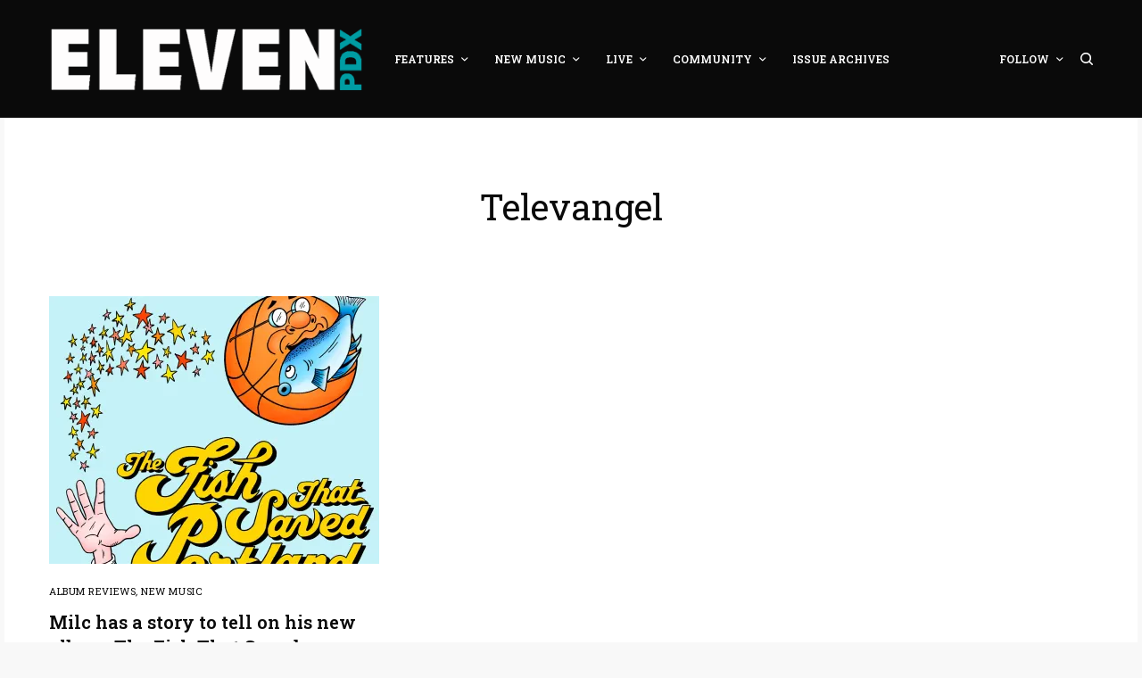

--- FILE ---
content_type: text/html; charset=UTF-8
request_url: https://elevenpdx.com/tag/televangel/
body_size: 28761
content:
<!doctype html>
<html lang="en-US">
<head>
	<meta charset="UTF-8" />
	<meta name="viewport" content="width=device-width, initial-scale=1, maximum-scale=1, viewport-fit=cover">
	<link rel="profile" href="http://gmpg.org/xfn/11">
	<link rel="pingback" href="https://elevenpdx.com/xmlrpc.php">
	<meta name='robots' content='index, follow, max-image-preview:large, max-snippet:-1, max-video-preview:-1' />

	<!-- This site is optimized with the Yoast SEO plugin v20.12 - https://yoast.com/wordpress/plugins/seo/ -->
	<title>Televangel Archives &ndash; Eleven PDX</title>
	<link rel="canonical" href="https://elevenpdx.com/tag/televangel/" />
	<meta property="og:locale" content="en_US" />
	<meta property="og:type" content="article" />
	<meta property="og:title" content="Televangel Archives &ndash; Eleven PDX" />
	<meta property="og:url" content="https://elevenpdx.com/tag/televangel/" />
	<meta property="og:site_name" content="Eleven PDX" />
	<meta name="twitter:card" content="summary_large_image" />
	<meta name="twitter:site" content="@elevenpdx" />
	<script type="application/ld+json" class="yoast-schema-graph">{"@context":"https://schema.org","@graph":[{"@type":"CollectionPage","@id":"https://elevenpdx.com/tag/televangel/","url":"https://elevenpdx.com/tag/televangel/","name":"Televangel Archives &ndash; Eleven PDX","isPartOf":{"@id":"https://elevenpdx.com/#website"},"primaryImageOfPage":{"@id":"https://elevenpdx.com/tag/televangel/#primaryimage"},"image":{"@id":"https://elevenpdx.com/tag/televangel/#primaryimage"},"thumbnailUrl":"https://i0.wp.com/elevenpdx.com/wp-content/uploads/2023/10/thefishthatsavedportland-scaled.jpeg?fit=2560%2C2560&ssl=1","breadcrumb":{"@id":"https://elevenpdx.com/tag/televangel/#breadcrumb"},"inLanguage":"en-US"},{"@type":"ImageObject","inLanguage":"en-US","@id":"https://elevenpdx.com/tag/televangel/#primaryimage","url":"https://i0.wp.com/elevenpdx.com/wp-content/uploads/2023/10/thefishthatsavedportland-scaled.jpeg?fit=2560%2C2560&ssl=1","contentUrl":"https://i0.wp.com/elevenpdx.com/wp-content/uploads/2023/10/thefishthatsavedportland-scaled.jpeg?fit=2560%2C2560&ssl=1","width":2560,"height":2560},{"@type":"BreadcrumbList","@id":"https://elevenpdx.com/tag/televangel/#breadcrumb","itemListElement":[{"@type":"ListItem","position":1,"name":"Home","item":"https://elevenpdx.com/"},{"@type":"ListItem","position":2,"name":"Televangel"}]},{"@type":"WebSite","@id":"https://elevenpdx.com/#website","url":"https://elevenpdx.com/","name":"Eleven PDX","description":"Music, Community, and Culture in Portland, OR","publisher":{"@id":"https://elevenpdx.com/#organization"},"potentialAction":[{"@type":"SearchAction","target":{"@type":"EntryPoint","urlTemplate":"https://elevenpdx.com/?s={search_term_string}"},"query-input":"required name=search_term_string"}],"inLanguage":"en-US"},{"@type":"Organization","@id":"https://elevenpdx.com/#organization","name":"Eleven PDX","url":"https://elevenpdx.com/","logo":{"@type":"ImageObject","inLanguage":"en-US","@id":"https://elevenpdx.com/#/schema/logo/image/","url":"http://elevenpdx.com/wp-content/uploads/2014/08/Favicon4.png","contentUrl":"http://elevenpdx.com/wp-content/uploads/2014/08/Favicon4.png","width":469,"height":469,"caption":"Eleven PDX"},"image":{"@id":"https://elevenpdx.com/#/schema/logo/image/"},"sameAs":["http://facebook.com/elevenpdx","https://twitter.com/elevenpdx","https://www.instagram.com/elevenpdx/"]}]}</script>
	<!-- / Yoast SEO plugin. -->


<link rel='dns-prefetch' href='//cdn.plyr.io' />
<link rel='dns-prefetch' href='//stats.wp.com' />
<link rel='dns-prefetch' href='//fonts.googleapis.com' />
<link rel='dns-prefetch' href='//i0.wp.com' />
<link rel='dns-prefetch' href='//c0.wp.com' />
<link rel="alternate" type="application/rss+xml" title="Eleven PDX &raquo; Feed" href="https://elevenpdx.com/feed/" />
<link rel="alternate" type="application/rss+xml" title="Eleven PDX &raquo; Comments Feed" href="https://elevenpdx.com/comments/feed/" />
<link rel="preconnect" href="//fonts.gstatic.com/" crossorigin><link rel="alternate" type="application/rss+xml" title="Eleven PDX &raquo; Televangel Tag Feed" href="https://elevenpdx.com/tag/televangel/feed/" />
<script type="text/javascript">
window._wpemojiSettings = {"baseUrl":"https:\/\/s.w.org\/images\/core\/emoji\/14.0.0\/72x72\/","ext":".png","svgUrl":"https:\/\/s.w.org\/images\/core\/emoji\/14.0.0\/svg\/","svgExt":".svg","source":{"concatemoji":"https:\/\/elevenpdx.com\/wp-includes\/js\/wp-emoji-release.min.js?ver=6.2.8"}};
/*! This file is auto-generated */
!function(e,a,t){var n,r,o,i=a.createElement("canvas"),p=i.getContext&&i.getContext("2d");function s(e,t){p.clearRect(0,0,i.width,i.height),p.fillText(e,0,0);e=i.toDataURL();return p.clearRect(0,0,i.width,i.height),p.fillText(t,0,0),e===i.toDataURL()}function c(e){var t=a.createElement("script");t.src=e,t.defer=t.type="text/javascript",a.getElementsByTagName("head")[0].appendChild(t)}for(o=Array("flag","emoji"),t.supports={everything:!0,everythingExceptFlag:!0},r=0;r<o.length;r++)t.supports[o[r]]=function(e){if(p&&p.fillText)switch(p.textBaseline="top",p.font="600 32px Arial",e){case"flag":return s("\ud83c\udff3\ufe0f\u200d\u26a7\ufe0f","\ud83c\udff3\ufe0f\u200b\u26a7\ufe0f")?!1:!s("\ud83c\uddfa\ud83c\uddf3","\ud83c\uddfa\u200b\ud83c\uddf3")&&!s("\ud83c\udff4\udb40\udc67\udb40\udc62\udb40\udc65\udb40\udc6e\udb40\udc67\udb40\udc7f","\ud83c\udff4\u200b\udb40\udc67\u200b\udb40\udc62\u200b\udb40\udc65\u200b\udb40\udc6e\u200b\udb40\udc67\u200b\udb40\udc7f");case"emoji":return!s("\ud83e\udef1\ud83c\udffb\u200d\ud83e\udef2\ud83c\udfff","\ud83e\udef1\ud83c\udffb\u200b\ud83e\udef2\ud83c\udfff")}return!1}(o[r]),t.supports.everything=t.supports.everything&&t.supports[o[r]],"flag"!==o[r]&&(t.supports.everythingExceptFlag=t.supports.everythingExceptFlag&&t.supports[o[r]]);t.supports.everythingExceptFlag=t.supports.everythingExceptFlag&&!t.supports.flag,t.DOMReady=!1,t.readyCallback=function(){t.DOMReady=!0},t.supports.everything||(n=function(){t.readyCallback()},a.addEventListener?(a.addEventListener("DOMContentLoaded",n,!1),e.addEventListener("load",n,!1)):(e.attachEvent("onload",n),a.attachEvent("onreadystatechange",function(){"complete"===a.readyState&&t.readyCallback()})),(e=t.source||{}).concatemoji?c(e.concatemoji):e.wpemoji&&e.twemoji&&(c(e.twemoji),c(e.wpemoji)))}(window,document,window._wpemojiSettings);
</script>
<style type="text/css">
img.wp-smiley,
img.emoji {
	display: inline !important;
	border: none !important;
	box-shadow: none !important;
	height: 1em !important;
	width: 1em !important;
	margin: 0 0.07em !important;
	vertical-align: -0.1em !important;
	background: none !important;
	padding: 0 !important;
}
</style>
	<link rel='stylesheet' id='wp-block-library-css' href='https://c0.wp.com/c/6.2.8/wp-includes/css/dist/block-library/style.min.css' type='text/css' media='all' />
<style id='wp-block-library-inline-css' type='text/css'>
.has-text-align-justify{text-align:justify;}
</style>
<link rel='stylesheet' id='jetpack-videopress-video-block-view-css' href='https://elevenpdx.com/wp-content/plugins/jetpack/jetpack_vendor/automattic/jetpack-videopress/build/block-editor/blocks/video/view.css?minify=false&#038;ver=34ae973733627b74a14e' type='text/css' media='all' />
<link rel='stylesheet' id='mediaelement-css' href='https://c0.wp.com/c/6.2.8/wp-includes/js/mediaelement/mediaelementplayer-legacy.min.css' type='text/css' media='all' />
<link rel='stylesheet' id='wp-mediaelement-css' href='https://c0.wp.com/c/6.2.8/wp-includes/js/mediaelement/wp-mediaelement.min.css' type='text/css' media='all' />
<link rel='stylesheet' id='classic-theme-styles-css' href='https://c0.wp.com/c/6.2.8/wp-includes/css/classic-themes.min.css' type='text/css' media='all' />
<style id='global-styles-inline-css' type='text/css'>
body{--wp--preset--color--black: #000000;--wp--preset--color--cyan-bluish-gray: #abb8c3;--wp--preset--color--white: #ffffff;--wp--preset--color--pale-pink: #f78da7;--wp--preset--color--vivid-red: #cf2e2e;--wp--preset--color--luminous-vivid-orange: #ff6900;--wp--preset--color--luminous-vivid-amber: #fcb900;--wp--preset--color--light-green-cyan: #7bdcb5;--wp--preset--color--vivid-green-cyan: #00d084;--wp--preset--color--pale-cyan-blue: #8ed1fc;--wp--preset--color--vivid-cyan-blue: #0693e3;--wp--preset--color--vivid-purple: #9b51e0;--wp--preset--color--thb-accent: #009ca2;--wp--preset--gradient--vivid-cyan-blue-to-vivid-purple: linear-gradient(135deg,rgba(6,147,227,1) 0%,rgb(155,81,224) 100%);--wp--preset--gradient--light-green-cyan-to-vivid-green-cyan: linear-gradient(135deg,rgb(122,220,180) 0%,rgb(0,208,130) 100%);--wp--preset--gradient--luminous-vivid-amber-to-luminous-vivid-orange: linear-gradient(135deg,rgba(252,185,0,1) 0%,rgba(255,105,0,1) 100%);--wp--preset--gradient--luminous-vivid-orange-to-vivid-red: linear-gradient(135deg,rgba(255,105,0,1) 0%,rgb(207,46,46) 100%);--wp--preset--gradient--very-light-gray-to-cyan-bluish-gray: linear-gradient(135deg,rgb(238,238,238) 0%,rgb(169,184,195) 100%);--wp--preset--gradient--cool-to-warm-spectrum: linear-gradient(135deg,rgb(74,234,220) 0%,rgb(151,120,209) 20%,rgb(207,42,186) 40%,rgb(238,44,130) 60%,rgb(251,105,98) 80%,rgb(254,248,76) 100%);--wp--preset--gradient--blush-light-purple: linear-gradient(135deg,rgb(255,206,236) 0%,rgb(152,150,240) 100%);--wp--preset--gradient--blush-bordeaux: linear-gradient(135deg,rgb(254,205,165) 0%,rgb(254,45,45) 50%,rgb(107,0,62) 100%);--wp--preset--gradient--luminous-dusk: linear-gradient(135deg,rgb(255,203,112) 0%,rgb(199,81,192) 50%,rgb(65,88,208) 100%);--wp--preset--gradient--pale-ocean: linear-gradient(135deg,rgb(255,245,203) 0%,rgb(182,227,212) 50%,rgb(51,167,181) 100%);--wp--preset--gradient--electric-grass: linear-gradient(135deg,rgb(202,248,128) 0%,rgb(113,206,126) 100%);--wp--preset--gradient--midnight: linear-gradient(135deg,rgb(2,3,129) 0%,rgb(40,116,252) 100%);--wp--preset--duotone--dark-grayscale: url('#wp-duotone-dark-grayscale');--wp--preset--duotone--grayscale: url('#wp-duotone-grayscale');--wp--preset--duotone--purple-yellow: url('#wp-duotone-purple-yellow');--wp--preset--duotone--blue-red: url('#wp-duotone-blue-red');--wp--preset--duotone--midnight: url('#wp-duotone-midnight');--wp--preset--duotone--magenta-yellow: url('#wp-duotone-magenta-yellow');--wp--preset--duotone--purple-green: url('#wp-duotone-purple-green');--wp--preset--duotone--blue-orange: url('#wp-duotone-blue-orange');--wp--preset--font-size--small: 13px;--wp--preset--font-size--medium: 20px;--wp--preset--font-size--large: 36px;--wp--preset--font-size--x-large: 42px;--wp--preset--spacing--20: 0.44rem;--wp--preset--spacing--30: 0.67rem;--wp--preset--spacing--40: 1rem;--wp--preset--spacing--50: 1.5rem;--wp--preset--spacing--60: 2.25rem;--wp--preset--spacing--70: 3.38rem;--wp--preset--spacing--80: 5.06rem;--wp--preset--shadow--natural: 6px 6px 9px rgba(0, 0, 0, 0.2);--wp--preset--shadow--deep: 12px 12px 50px rgba(0, 0, 0, 0.4);--wp--preset--shadow--sharp: 6px 6px 0px rgba(0, 0, 0, 0.2);--wp--preset--shadow--outlined: 6px 6px 0px -3px rgba(255, 255, 255, 1), 6px 6px rgba(0, 0, 0, 1);--wp--preset--shadow--crisp: 6px 6px 0px rgba(0, 0, 0, 1);}:where(.is-layout-flex){gap: 0.5em;}body .is-layout-flow > .alignleft{float: left;margin-inline-start: 0;margin-inline-end: 2em;}body .is-layout-flow > .alignright{float: right;margin-inline-start: 2em;margin-inline-end: 0;}body .is-layout-flow > .aligncenter{margin-left: auto !important;margin-right: auto !important;}body .is-layout-constrained > .alignleft{float: left;margin-inline-start: 0;margin-inline-end: 2em;}body .is-layout-constrained > .alignright{float: right;margin-inline-start: 2em;margin-inline-end: 0;}body .is-layout-constrained > .aligncenter{margin-left: auto !important;margin-right: auto !important;}body .is-layout-constrained > :where(:not(.alignleft):not(.alignright):not(.alignfull)){max-width: var(--wp--style--global--content-size);margin-left: auto !important;margin-right: auto !important;}body .is-layout-constrained > .alignwide{max-width: var(--wp--style--global--wide-size);}body .is-layout-flex{display: flex;}body .is-layout-flex{flex-wrap: wrap;align-items: center;}body .is-layout-flex > *{margin: 0;}:where(.wp-block-columns.is-layout-flex){gap: 2em;}.has-black-color{color: var(--wp--preset--color--black) !important;}.has-cyan-bluish-gray-color{color: var(--wp--preset--color--cyan-bluish-gray) !important;}.has-white-color{color: var(--wp--preset--color--white) !important;}.has-pale-pink-color{color: var(--wp--preset--color--pale-pink) !important;}.has-vivid-red-color{color: var(--wp--preset--color--vivid-red) !important;}.has-luminous-vivid-orange-color{color: var(--wp--preset--color--luminous-vivid-orange) !important;}.has-luminous-vivid-amber-color{color: var(--wp--preset--color--luminous-vivid-amber) !important;}.has-light-green-cyan-color{color: var(--wp--preset--color--light-green-cyan) !important;}.has-vivid-green-cyan-color{color: var(--wp--preset--color--vivid-green-cyan) !important;}.has-pale-cyan-blue-color{color: var(--wp--preset--color--pale-cyan-blue) !important;}.has-vivid-cyan-blue-color{color: var(--wp--preset--color--vivid-cyan-blue) !important;}.has-vivid-purple-color{color: var(--wp--preset--color--vivid-purple) !important;}.has-black-background-color{background-color: var(--wp--preset--color--black) !important;}.has-cyan-bluish-gray-background-color{background-color: var(--wp--preset--color--cyan-bluish-gray) !important;}.has-white-background-color{background-color: var(--wp--preset--color--white) !important;}.has-pale-pink-background-color{background-color: var(--wp--preset--color--pale-pink) !important;}.has-vivid-red-background-color{background-color: var(--wp--preset--color--vivid-red) !important;}.has-luminous-vivid-orange-background-color{background-color: var(--wp--preset--color--luminous-vivid-orange) !important;}.has-luminous-vivid-amber-background-color{background-color: var(--wp--preset--color--luminous-vivid-amber) !important;}.has-light-green-cyan-background-color{background-color: var(--wp--preset--color--light-green-cyan) !important;}.has-vivid-green-cyan-background-color{background-color: var(--wp--preset--color--vivid-green-cyan) !important;}.has-pale-cyan-blue-background-color{background-color: var(--wp--preset--color--pale-cyan-blue) !important;}.has-vivid-cyan-blue-background-color{background-color: var(--wp--preset--color--vivid-cyan-blue) !important;}.has-vivid-purple-background-color{background-color: var(--wp--preset--color--vivid-purple) !important;}.has-black-border-color{border-color: var(--wp--preset--color--black) !important;}.has-cyan-bluish-gray-border-color{border-color: var(--wp--preset--color--cyan-bluish-gray) !important;}.has-white-border-color{border-color: var(--wp--preset--color--white) !important;}.has-pale-pink-border-color{border-color: var(--wp--preset--color--pale-pink) !important;}.has-vivid-red-border-color{border-color: var(--wp--preset--color--vivid-red) !important;}.has-luminous-vivid-orange-border-color{border-color: var(--wp--preset--color--luminous-vivid-orange) !important;}.has-luminous-vivid-amber-border-color{border-color: var(--wp--preset--color--luminous-vivid-amber) !important;}.has-light-green-cyan-border-color{border-color: var(--wp--preset--color--light-green-cyan) !important;}.has-vivid-green-cyan-border-color{border-color: var(--wp--preset--color--vivid-green-cyan) !important;}.has-pale-cyan-blue-border-color{border-color: var(--wp--preset--color--pale-cyan-blue) !important;}.has-vivid-cyan-blue-border-color{border-color: var(--wp--preset--color--vivid-cyan-blue) !important;}.has-vivid-purple-border-color{border-color: var(--wp--preset--color--vivid-purple) !important;}.has-vivid-cyan-blue-to-vivid-purple-gradient-background{background: var(--wp--preset--gradient--vivid-cyan-blue-to-vivid-purple) !important;}.has-light-green-cyan-to-vivid-green-cyan-gradient-background{background: var(--wp--preset--gradient--light-green-cyan-to-vivid-green-cyan) !important;}.has-luminous-vivid-amber-to-luminous-vivid-orange-gradient-background{background: var(--wp--preset--gradient--luminous-vivid-amber-to-luminous-vivid-orange) !important;}.has-luminous-vivid-orange-to-vivid-red-gradient-background{background: var(--wp--preset--gradient--luminous-vivid-orange-to-vivid-red) !important;}.has-very-light-gray-to-cyan-bluish-gray-gradient-background{background: var(--wp--preset--gradient--very-light-gray-to-cyan-bluish-gray) !important;}.has-cool-to-warm-spectrum-gradient-background{background: var(--wp--preset--gradient--cool-to-warm-spectrum) !important;}.has-blush-light-purple-gradient-background{background: var(--wp--preset--gradient--blush-light-purple) !important;}.has-blush-bordeaux-gradient-background{background: var(--wp--preset--gradient--blush-bordeaux) !important;}.has-luminous-dusk-gradient-background{background: var(--wp--preset--gradient--luminous-dusk) !important;}.has-pale-ocean-gradient-background{background: var(--wp--preset--gradient--pale-ocean) !important;}.has-electric-grass-gradient-background{background: var(--wp--preset--gradient--electric-grass) !important;}.has-midnight-gradient-background{background: var(--wp--preset--gradient--midnight) !important;}.has-small-font-size{font-size: var(--wp--preset--font-size--small) !important;}.has-medium-font-size{font-size: var(--wp--preset--font-size--medium) !important;}.has-large-font-size{font-size: var(--wp--preset--font-size--large) !important;}.has-x-large-font-size{font-size: var(--wp--preset--font-size--x-large) !important;}
.wp-block-navigation a:where(:not(.wp-element-button)){color: inherit;}
:where(.wp-block-columns.is-layout-flex){gap: 2em;}
.wp-block-pullquote{font-size: 1.5em;line-height: 1.6;}
</style>
<link rel='stylesheet' id='thb-app-css' href='https://elevenpdx.com/wp-content/themes/theissue/assets/css/app.css?ver=1.6.9' type='text/css' media='all' />
<style id='thb-app-inline-css' type='text/css'>
body,h1, .h1, h2, .h2, h3, .h3, h4, .h4, h5, .h5, h6, .h6,.thb-lightbox-button .thb-lightbox-text,.post .post-category,.post.thumbnail-seealso .thb-seealso-text,.thb-entry-footer,.smart-list .smart-list-title .smart-list-count,.smart-list .thb-smart-list-content .smart-list-count,.thb-carousel.bottom-arrows .slick-bottom-arrows,.thb-hotspot-container,.thb-pin-it-container .thb-pin-it,label,input[type="text"],input[type="password"],input[type="date"],input[type="datetime"],input[type="email"],input[type="number"],input[type="search"],input[type="tel"],input[type="time"],input[type="url"],textarea,.testimonial-author,.thb-article-sponsors,input[type="submit"],submit,.button,.btn,.btn-block,.btn-text,.post .post-gallery .thb-post-icon,.post .thb-post-bottom,.woocommerce-MyAccount-navigation,.featured_image_credit,.widget .thb-widget-title,.thb-readmore .thb-readmore-title,.widget.thb_widget_instagram .thb-instagram-header,.widget.thb_widget_instagram .thb-instagram-footer,.thb-instagram-row figure .instagram-link,.widget.thb_widget_top_reviews .post .widget-review-title-holder .thb-widget-score,.thb-instagram-row figure,.widget.thb_widget_top_categories .thb-widget-category-link .thb-widget-category-name,.widget.thb_widget_twitter .thb-twitter-user,.widget.thb_widget_twitter .thb-tweet .thb-tweet-time,.widget.thb_widget_twitter .thb-tweet .thb-tweet-actions,.thb-social-links-container,.login-page-form,.woocommerce .woocommerce-form-login .lost_password,.woocommerce-message, .woocommerce-error, .woocommerce-notice, .woocommerce-info,.woocommerce-success,.select2,.woocommerce-MyAccount-content legend,.shop_table,.thb-lightbox-button .thb-lightbox-thumbs,.post.thumbnail-style6 .post-gallery .now-playing,.widget.thb_widget_top_reviews .post .widget-review-title-holder .thb-widget-score strong,.post.thumbnail-style8 .thumb_large_count,.post.thumbnail-style4 .thumb_count,.post .thb-read-more {font-family:Roboto Slab, 'BlinkMacSystemFont', -apple-system, 'Roboto', 'Lucida Sans';}.post-title h1,.post-title h2,.post-title h3,.post-title h4,.post-title h5,.post-title h6 {}.post-content,.post-excerpt,.thb-article-subscribe p,.thb-article-author p,.commentlist .comment p, .commentlist .review p,.thb-executive-summary,.thb-newsletter-form p,.search-title p,.thb-product-detail .product-information .woocommerce-product-details__short-description,.widget:not(.woocommerce) p,.thb-author-info .thb-author-page-description p,.wpb_text_column,.no-vc,.woocommerce-tabs .wc-tab,.woocommerce-tabs .wc-tab p:not(.stars),.thb-pricing-table .pricing-container .pricing-description,.content404 p,.subfooter p {}.thb-full-menu {}.thb-mobile-menu,.thb-secondary-menu {}.thb-dropcap-on .post-detail .post-content>p:first-of-type:first-letter,.thb-dropcap-on .post-detail .post-content>.row:first-of-type .columns:first-of-type .wpb_text_column:first-of-type .wpb_wrapper>p:first-of-type:first-letter {}.widget.style1 .thb-widget-title,.widget.style2 .thb-widget-title,.widget.style3 .thb-widget-title {}em {}label {}input[type="submit"],submit,.button,.btn,.btn-block,.btn-text {}.article-container .post-content,.article-container .post-content p:not(.wp-block-cover-text) {}.post .post-category {}.post-detail .thb-executive-summary li {}.post .post-excerpt {}.thb-full-menu>li>a:not(.logolink) {}.thb-full-menu li .sub-menu li a {}.thb-mobile-menu>li>a {}.thb-mobile-menu .sub-menu a {}.thb-secondary-menu a {}#mobile-menu .menu-footer {}#mobile-menu .thb-social-links-container .thb-social-link-wrap .thb-social-link .thb-social-icon-container {}.widget .thb-widget-title,.widget.style2 .thb-widget-title,.widget.style3 .thb-widget-title{}.footer .widget .thb-widget-title,.footer .widget.style2 .thb-widget-title,.footer .widget.style3 .thb-widget-title {}.footer .widget,.footer .widget p {}.subfooter .thb-full-menu>li>a:not(.logolink) {}.subfooter p {}.subfooter .thb-social-links-container.thb-social-horizontal .thb-social-link-wrap .thb-social-icon-container,.subfooter.style6 .thb-social-links-container.thb-social-horizontal .thb-social-link-wrap .thb-social-icon-container {}#scroll_to_top {}.search-title p {}@media screen and (min-width:1024px) {h1,.h1 {}}h1,.h1 {}@media screen and (min-width:1024px) {h2 {}}h2 {}@media screen and (min-width:1024px) {h3 {}}h3 {}@media screen and (min-width:1024px) {h4 {}}h4 {}@media screen and (min-width:1024px) {h5 {}}h5 {}h6 {}a:hover,h1 small, h2 small, h3 small, h4 small, h5 small, h6 small,h1 small a, h2 small a, h3 small a, h4 small a, h5 small a, h6 small a,.secondary-area .thb-follow-holder .sub-menu .subscribe_part .thb-newsletter-form h4,.secondary-area .thb-follow-holder .sub-menu .subscribe_part .thb-newsletter-form .newsletter-form .btn:hover,.thb-full-menu.thb-standard > li.current-menu-item:not(.has-hash) > a,.thb-full-menu > li > a:not(.logolink)[data-filter].active,.thb-dropdown-color-dark .thb-full-menu .sub-menu li a:hover,#mobile-menu.dark .thb-mobile-menu > li > a:hover,#mobile-menu.dark .sub-menu a:hover,#mobile-menu.dark .thb-secondary-menu a:hover,.thb-secondary-menu a:hover,.post .thb-read-more:hover,.post:not(.white-post-content) .thb-post-bottom.sponsored-bottom ul li,.post:not(.white-post-content) .thb-post-bottom .post-share:hover,.thb-dropcap-on .post-detail .post-content>p:first-of-type:first-letter,.thb-dropcap-on .post-detail .post-content>.row:first-of-type .columns:first-of-type .wpb_text_column:first-of-type .wpb_wrapper>p:first-of-type:first-letter,.post-detail .thb-executive-summary li:before,.thb-readmore p a,input[type="submit"].white:hover,.button.white:hover,.btn.white:hover,input[type="submit"].style2.accent,.button.style2.accent,.btn.style2.accent,.search-title h1 strong,.thb-author-page-meta a:hover,.widget.thb_widget_top_reviews .post .widget-review-title-holder .thb-widget-score strong,.thb-autotype .thb-autotype-entry,.thb_location_container.row .thb_location h5,.thb-page-menu li:hover a, .thb-page-menu li.current_page_item a,.thb-tabs.style3 .vc_tta-panel-heading h4 a:hover,.thb-tabs.style3 .vc_tta-panel-heading h4 a.active,.thb-tabs.style4 .vc_tta-panel-heading h4 a:hover,.thb-tabs.style4 .vc_tta-panel-heading h4 a.active,.thb-iconbox.top.type5 .iconbox-content .thb-read-more,.thb-testimonials.style7 .testimonial-author cite,.thb-testimonials.style7 .testimonial-author span,.thb-article-reactions .row .columns .thb-reaction.active .thb-reaction-count,.thb-article-sponsors .sponsored-by,.thb-cookie-bar .thb-cookie-text a,.thb-pricing-table.style2 .pricing-container .thb_pricing_head .thb-price,.thb-hotspot-container .product-hotspots .product-title .hotspots-buynow,.plyr--full-ui input[type=range],.woocommerce-checkout-payment .wc_payment_methods .wc_payment_method.payment_method_paypal .about_paypal,.has-thb-accent-color,.wp-block-button .wp-block-button__link.has-thb-accent-color {color:#009ca2;}.columns.thb-light-column .thb-newsletter-form .btn:hover,.secondary-area .thb-trending-holder .thb-full-menu li.menu-item-has-children .sub-menu .thb-trending .thb-trending-tabs a.active,.thb-full-menu.thb-line-marker > li > a:before,#mobile-menu.dark .widget.thb_widget_subscribe .btn:hover,.post .thb-read-more:after,.post.style4 .post-gallery:after,.post.style5 .post-inner-content,.post.style13 .post-gallery:after,.smart-list .smart-list-title .smart-list-count,.smart-list.smart-list-v3 .thb-smart-list-nav .arrow:not(.disabled):hover,.thb-custom-checkbox input[type="checkbox"]:checked + label:before,input[type="submit"]:not(.white):not(.grey):not(.style2):not(.white):not(.add_to_cart_button):not(.accent):hover,.button:not(.white):not(.grey):not(.style2):not(.white):not(.add_to_cart_button):not(.accent):hover,.btn:not(.white):not(.grey):not(.style2):not(.white):not(.add_to_cart_button):not(.accent):hover,input[type="submit"].grey:hover,.button.grey:hover,.btn.grey:hover,input[type="submit"].accent, input[type="submit"].checkout,.button.accent,.button.checkout,.btn.accent,.btn.checkout,input[type="submit"].style2.accent:hover,.button.style2.accent:hover,.btn.style2.accent:hover,.btn-text.style3 .circle-btn,.widget.thb_widget_top_categories .thb-widget-category-link:hover .thb-widget-category-name,.thb-progressbar .thb-progress span,.thb-page-menu.style1 li:hover a, .thb-page-menu.style1 li.current_page_item a,.thb-client-row.thb-opacity.with-accent .thb-client:hover,.thb-client-row .style4 .accent-color,.thb-tabs.style1 .vc_tta-panel-heading h4 a:before,.thb-testimonials.style7 .thb-carousel .slick-dots .select,.thb-categorylinks.style2 a:after,.thb-category-card:hover,.thb-hotspot-container .thb-hotspot.pin-accent,.pagination ul .page-numbers.current, .pagination ul .page-numbers:not(.dots):hover,.pagination .nav-links .page-numbers.current,.pagination .nav-links .page-numbers:not(.dots):hover,.woocommerce-pagination ul .page-numbers.current,.woocommerce-pagination ul .page-numbers:not(.dots):hover,.woocommerce-pagination .nav-links .page-numbers.current,.woocommerce-pagination .nav-links .page-numbers:not(.dots):hover,.plyr__control--overlaid,.plyr--video .plyr__control.plyr__tab-focus, .plyr--video .plyr__control:hover, .plyr--video .plyr__control[aria-expanded=true],.badge.onsale,.demo_store,.products .product .product_after_title .button:hover:after,.woocommerce-MyAccount-navigation ul li:hover a, .woocommerce-MyAccount-navigation ul li.is-active a,.has-thb-accent-background-color,.wp-block-button .wp-block-button__link.has-thb-accent-background-color {background-color:#009ca2;}.thb-dark-mode-on .btn.grey:hover,.thb-dark-mode-on .thb-pricing-table.style2 .pricing-container .btn:hover,.thb-dark-mode-on .woocommerce-checkout-payment .wc_payment_methods+.place-order .button:hover {background-color:#009ca2;}input[type="submit"].accent:hover, input[type="submit"].checkout:hover,.button.accent:hover,.button.checkout:hover,.btn.accent:hover,.btn.checkout:hover {background-color:#008c92;}.post-detail .post-split-title-container,.thb-article-reactions .row .columns .thb-reaction.active .thb-reaction-image,.secondary-area .thb-follow-holder .sub-menu .subscribe_part {background-color:rgba(0,156,162, 0.05) !important;}.post.style6.style6-bg .post-inner-content {background-color:rgba(0,156,162, 0.15);}.thb-lightbox-button:hover {background-color:rgba(0,156,162, 0.05);}.thb-tabs.style3 .vc_tta-panel-heading h4 a:before {background-color:rgba(0,156,162, 0.4);}.secondary-area .thb-trending-holder .thb-full-menu li.menu-item-has-children .sub-menu .thb-trending .thb-trending-tabs a.active,.post .post-title a:hover > span,.post.sticky .post-title a>span,.thb-lightbox-button:hover,.thb-custom-checkbox label:before,input[type="submit"].style2.accent,.button.style2.accent,.btn.style2.accent,.thb-page-menu.style1 li:hover a, .thb-page-menu.style1 li.current_page_item a,.thb-client-row.has-border.thb-opacity.with-accent .thb-client:hover,.thb-iconbox.top.type5,.thb-article-reactions .row .columns .thb-reaction:hover .thb-reaction-image,.thb-article-reactions .row .columns .thb-reaction.active .thb-reaction-image,.pagination ul .page-numbers.current, .pagination ul .page-numbers:not(.dots):hover,.pagination .nav-links .page-numbers.current,.pagination .nav-links .page-numbers:not(.dots):hover,.woocommerce-pagination ul .page-numbers.current,.woocommerce-pagination ul .page-numbers:not(.dots):hover,.woocommerce-pagination .nav-links .page-numbers.current,.woocommerce-pagination .nav-links .page-numbers:not(.dots):hover,.woocommerce-MyAccount-navigation ul li:hover a, .woocommerce-MyAccount-navigation ul li.is-active a {border-color:#009ca2;}.thb-page-menu.style1 li:hover + li a, .thb-page-menu.style1 li.current_page_item + li a,.woocommerce-MyAccount-navigation ul li:hover + li a, .woocommerce-MyAccount-navigation ul li.is-active + li a {border-top-color:#009ca2;}.text-underline-style:after, .post-detail .post-content > p > a:after, .post-detail .post-content>ul:not([class])>li>a:after, .post-detail .post-content>ol:not([class])>li>a:after, .wpb_text_column p > a:after, .smart-list .thb-smart-list-content p > a:after, .post-gallery-content .thb-content-row .columns.image-text p>a:after {border-bottom-color:#009ca2;}.secondary-area .thb-trending-holder .thb-full-menu li.menu-item-has-children .sub-menu .thb-trending .thb-trending-tabs a.active + a {border-left-color:#009ca2;}.header.fixed .thb-reading-indicator .thb-indicator .indicator-hover,.header.fixed .thb-reading-indicator .thb-indicator .indicator-arrow,.commentlist .comment .reply a:hover svg path,.commentlist .review .reply a:hover svg path,.btn-text.style4 .arrow svg:first-child,.thb-iconbox.top.type5 .iconbox-content .thb-read-more svg,.thb-iconbox.top.type5 .iconbox-content .thb-read-more svg .bar,.thb-article-review.style2 .thb-article-figure .thb-average .thb-hexagon path {fill:#009ca2;}@media screen and (-ms-high-contrast:active), (-ms-high-contrast:none) {.header.fixed .thb-reading-indicator:hover .thb-indicator .indicator-hover {fill:#009ca2;}}.header.fixed .thb-reading-indicator .thb-indicator .indicator-fill {stroke:#009ca2;}.thb-tabs.style2 .vc_tta-panel-heading h4 a.active {-moz-box-shadow:inset 0 -3px 0 #009ca2, 0 1px 0 #009ca2;-webkit-box-shadow:inset 0 -3px 0 #009ca2, 0 1px 0 #009ca2;box-shadow:inset 0 -3px 0 #009ca2, 0 1px 0 #009ca2;}.post .post-content p a { color:#009ca2 !important; }.post-detail .post-content>ol:not([class])>li> a { color:#009ca2 !important; }.post-detail .post-content>ul:not([class])>li> a { color:#009ca2 !important; }.page-id-4019 #wrapper div[role="main"],.postid-4019 #wrapper div[role="main"] {}.thb-social-count {display:none;}
</style>
<link rel='stylesheet' id='thb-style-css' href='https://elevenpdx.com/wp-content/themes/theissue/style.css?ver=1.6.9' type='text/css' media='all' />
<link rel='stylesheet' id='thb-google-fonts-css' href='https://fonts.googleapis.com/css?family=Roboto+Slab%3Aregular%2C500%2C600%2C700&#038;subset&#038;display=swap&#038;ver=1.6.9' type='text/css' media='all' />
<link rel='stylesheet' id='jetpack_css-css' href='https://c0.wp.com/p/jetpack/12.3.1/css/jetpack.css' type='text/css' media='all' />
<script type='text/javascript' src='https://c0.wp.com/c/6.2.8/wp-includes/js/jquery/jquery.min.js' id='jquery-core-js'></script>
<script type='text/javascript' src='https://c0.wp.com/c/6.2.8/wp-includes/js/jquery/jquery-migrate.min.js' id='jquery-migrate-js'></script>
<link rel="https://api.w.org/" href="https://elevenpdx.com/wp-json/" /><link rel="alternate" type="application/json" href="https://elevenpdx.com/wp-json/wp/v2/tags/4019" /><link rel="EditURI" type="application/rsd+xml" title="RSD" href="https://elevenpdx.com/xmlrpc.php?rsd" />
<link rel="wlwmanifest" type="application/wlwmanifest+xml" href="https://elevenpdx.com/wp-includes/wlwmanifest.xml" />
<meta name="generator" content="WordPress 6.2.8" />
	<style>img#wpstats{display:none}</style>
		<meta name="redi-version" content="1.1.5" /><style type="text/css">
body.custom-background #wrapper div[role="main"] { background-color: #ffffff; }
</style>
	<link rel="icon" href="https://i0.wp.com/elevenpdx.com/wp-content/uploads/2014/08/Favicon-7.png?fit=32%2C32&#038;ssl=1" sizes="32x32" />
<link rel="icon" href="https://i0.wp.com/elevenpdx.com/wp-content/uploads/2014/08/Favicon-7.png?fit=69%2C69&#038;ssl=1" sizes="192x192" />
<link rel="apple-touch-icon" href="https://i0.wp.com/elevenpdx.com/wp-content/uploads/2014/08/Favicon-7.png?fit=69%2C69&#038;ssl=1" />
<meta name="msapplication-TileImage" content="https://i0.wp.com/elevenpdx.com/wp-content/uploads/2014/08/Favicon-7.png?fit=69%2C69&#038;ssl=1" />
		<style type="text/css" id="wp-custom-css">
			#menu-footer-menu li {float:left;
margin:0 1em;
}		</style>
		<noscript><style> .wpb_animate_when_almost_visible { opacity: 1; }</style></noscript></head>
<body class="archive tag tag-televangel tag-4019 fixed-header-on fixed-header-scroll-off thb-dropdown-color-dark right-click-off thb-borders-off thb-pinit-off thb-boxed-on thb-dark-mode-off thb-capitalize-off thb-parallax-on thb-single-product-ajax-on thb-article-sidebar-mobile-off wpb-js-composer js-comp-ver-6.13.0 vc_responsive">
<svg xmlns="http://www.w3.org/2000/svg" viewBox="0 0 0 0" width="0" height="0" focusable="false" role="none" style="visibility: hidden; position: absolute; left: -9999px; overflow: hidden;" ><defs><filter id="wp-duotone-dark-grayscale"><feColorMatrix color-interpolation-filters="sRGB" type="matrix" values=" .299 .587 .114 0 0 .299 .587 .114 0 0 .299 .587 .114 0 0 .299 .587 .114 0 0 " /><feComponentTransfer color-interpolation-filters="sRGB" ><feFuncR type="table" tableValues="0 0.49803921568627" /><feFuncG type="table" tableValues="0 0.49803921568627" /><feFuncB type="table" tableValues="0 0.49803921568627" /><feFuncA type="table" tableValues="1 1" /></feComponentTransfer><feComposite in2="SourceGraphic" operator="in" /></filter></defs></svg><svg xmlns="http://www.w3.org/2000/svg" viewBox="0 0 0 0" width="0" height="0" focusable="false" role="none" style="visibility: hidden; position: absolute; left: -9999px; overflow: hidden;" ><defs><filter id="wp-duotone-grayscale"><feColorMatrix color-interpolation-filters="sRGB" type="matrix" values=" .299 .587 .114 0 0 .299 .587 .114 0 0 .299 .587 .114 0 0 .299 .587 .114 0 0 " /><feComponentTransfer color-interpolation-filters="sRGB" ><feFuncR type="table" tableValues="0 1" /><feFuncG type="table" tableValues="0 1" /><feFuncB type="table" tableValues="0 1" /><feFuncA type="table" tableValues="1 1" /></feComponentTransfer><feComposite in2="SourceGraphic" operator="in" /></filter></defs></svg><svg xmlns="http://www.w3.org/2000/svg" viewBox="0 0 0 0" width="0" height="0" focusable="false" role="none" style="visibility: hidden; position: absolute; left: -9999px; overflow: hidden;" ><defs><filter id="wp-duotone-purple-yellow"><feColorMatrix color-interpolation-filters="sRGB" type="matrix" values=" .299 .587 .114 0 0 .299 .587 .114 0 0 .299 .587 .114 0 0 .299 .587 .114 0 0 " /><feComponentTransfer color-interpolation-filters="sRGB" ><feFuncR type="table" tableValues="0.54901960784314 0.98823529411765" /><feFuncG type="table" tableValues="0 1" /><feFuncB type="table" tableValues="0.71764705882353 0.25490196078431" /><feFuncA type="table" tableValues="1 1" /></feComponentTransfer><feComposite in2="SourceGraphic" operator="in" /></filter></defs></svg><svg xmlns="http://www.w3.org/2000/svg" viewBox="0 0 0 0" width="0" height="0" focusable="false" role="none" style="visibility: hidden; position: absolute; left: -9999px; overflow: hidden;" ><defs><filter id="wp-duotone-blue-red"><feColorMatrix color-interpolation-filters="sRGB" type="matrix" values=" .299 .587 .114 0 0 .299 .587 .114 0 0 .299 .587 .114 0 0 .299 .587 .114 0 0 " /><feComponentTransfer color-interpolation-filters="sRGB" ><feFuncR type="table" tableValues="0 1" /><feFuncG type="table" tableValues="0 0.27843137254902" /><feFuncB type="table" tableValues="0.5921568627451 0.27843137254902" /><feFuncA type="table" tableValues="1 1" /></feComponentTransfer><feComposite in2="SourceGraphic" operator="in" /></filter></defs></svg><svg xmlns="http://www.w3.org/2000/svg" viewBox="0 0 0 0" width="0" height="0" focusable="false" role="none" style="visibility: hidden; position: absolute; left: -9999px; overflow: hidden;" ><defs><filter id="wp-duotone-midnight"><feColorMatrix color-interpolation-filters="sRGB" type="matrix" values=" .299 .587 .114 0 0 .299 .587 .114 0 0 .299 .587 .114 0 0 .299 .587 .114 0 0 " /><feComponentTransfer color-interpolation-filters="sRGB" ><feFuncR type="table" tableValues="0 0" /><feFuncG type="table" tableValues="0 0.64705882352941" /><feFuncB type="table" tableValues="0 1" /><feFuncA type="table" tableValues="1 1" /></feComponentTransfer><feComposite in2="SourceGraphic" operator="in" /></filter></defs></svg><svg xmlns="http://www.w3.org/2000/svg" viewBox="0 0 0 0" width="0" height="0" focusable="false" role="none" style="visibility: hidden; position: absolute; left: -9999px; overflow: hidden;" ><defs><filter id="wp-duotone-magenta-yellow"><feColorMatrix color-interpolation-filters="sRGB" type="matrix" values=" .299 .587 .114 0 0 .299 .587 .114 0 0 .299 .587 .114 0 0 .299 .587 .114 0 0 " /><feComponentTransfer color-interpolation-filters="sRGB" ><feFuncR type="table" tableValues="0.78039215686275 1" /><feFuncG type="table" tableValues="0 0.94901960784314" /><feFuncB type="table" tableValues="0.35294117647059 0.47058823529412" /><feFuncA type="table" tableValues="1 1" /></feComponentTransfer><feComposite in2="SourceGraphic" operator="in" /></filter></defs></svg><svg xmlns="http://www.w3.org/2000/svg" viewBox="0 0 0 0" width="0" height="0" focusable="false" role="none" style="visibility: hidden; position: absolute; left: -9999px; overflow: hidden;" ><defs><filter id="wp-duotone-purple-green"><feColorMatrix color-interpolation-filters="sRGB" type="matrix" values=" .299 .587 .114 0 0 .299 .587 .114 0 0 .299 .587 .114 0 0 .299 .587 .114 0 0 " /><feComponentTransfer color-interpolation-filters="sRGB" ><feFuncR type="table" tableValues="0.65098039215686 0.40392156862745" /><feFuncG type="table" tableValues="0 1" /><feFuncB type="table" tableValues="0.44705882352941 0.4" /><feFuncA type="table" tableValues="1 1" /></feComponentTransfer><feComposite in2="SourceGraphic" operator="in" /></filter></defs></svg><svg xmlns="http://www.w3.org/2000/svg" viewBox="0 0 0 0" width="0" height="0" focusable="false" role="none" style="visibility: hidden; position: absolute; left: -9999px; overflow: hidden;" ><defs><filter id="wp-duotone-blue-orange"><feColorMatrix color-interpolation-filters="sRGB" type="matrix" values=" .299 .587 .114 0 0 .299 .587 .114 0 0 .299 .587 .114 0 0 .299 .587 .114 0 0 " /><feComponentTransfer color-interpolation-filters="sRGB" ><feFuncR type="table" tableValues="0.098039215686275 1" /><feFuncG type="table" tableValues="0 0.66274509803922" /><feFuncB type="table" tableValues="0.84705882352941 0.41960784313725" /><feFuncA type="table" tableValues="1 1" /></feComponentTransfer><feComposite in2="SourceGraphic" operator="in" /></filter></defs></svg><!-- Start Wrapper -->
<div id="wrapper" class="thb-page-transition-off">

			<!-- Start Fixed Header -->
		<header class="header fixed fixed-style1 main-header-style6 fixed-header-full-width-off light-header thb-fixed-shadow-style1">
	<div class="row ">
		<div class="small-12 columns">
			<div class="thb-navbar">
				<div class="fixed-logo-holder">
						<div class="mobile-toggle-holder">
		<div class="mobile-toggle">
			<span></span><span></span><span></span>
		</div>
	</div>
							<div class="logo-holder fixed-logo-holder">
		<a href="https://elevenpdx.com/" class="logolink" title="Eleven PDX">
			<img src="http://elevenpdx.com/wp-content/uploads/2019/10/Eleven-PDX-Logo-2-2.png" class="logoimg logo-dark" alt="Eleven PDX" data-logo-alt="http://elevenpdx.com/wp-content/uploads/2019/10/Eleven-PDX-Logo-2-2.png" />
		</a>
	</div>
					</div>
				<!-- Start Full Menu -->
<nav class="full-menu">
	<ul id="menu-main-menu" class="thb-full-menu thb-standard"><li id="menu-item-5304" class="menu-item menu-item-type-taxonomy menu-item-object-category menu-item-has-children menu-item-5304 menu-item-mega-parent"><a href="https://elevenpdx.com/category/features/"><span>Features</span></a>
<div class="thb_mega_menu_holder sub-menu mega-menu-style1"><div class="row no-row-padding max_width"><div class="small-12 columns">

<ul class="sub-menu thb_mega_menu">
	<li id="menu-item-4565" class="menu-item menu-item-type-taxonomy menu-item-object-category menu-item-4565"><a href="https://elevenpdx.com/category/features/cover-features/"><span>Cover Features</span></a></li>
	<li id="menu-item-4566" class="menu-item menu-item-type-taxonomy menu-item-object-category menu-item-4566"><a href="https://elevenpdx.com/category/features/local-features/"><span>Local Features</span></a></li>
</ul>
<div class="category-children"><div class="tab-holder row mega-menu-style1 "><div class="small-3 columns"><div class="post mega-menu-style1 post-16648 type-post status-publish format-standard has-post-thumbnail hentry category-cover-features category-features category-new-music category-show-preview tag-crystal-ballroom tag-eleven-2 tag-eleven-pdx tag-homeshake tag-live-music tag-pdx tag-portland-music">
  <figure class="post-gallery">
        <a href="https://elevenpdx.com/features/homeshake-is-on-the-road-again/"><img loading="lazy" width="740" height="600" src="https://i0.wp.com/elevenpdx.com/wp-content/uploads/2022/05/homeshakeinterviewimage-scaled.jpeg?resize=20%2C16&amp;ssl=1" class="attachment-theissue-squaresmall-x2 size-theissue-squaresmall-x2 thb-lazyload lazyload wp-post-image" alt="Homeshake in a char" decoding="async" loading="lazy" sizes="(max-width: 740px) 100vw, 740px" data-src="https://i0.wp.com/elevenpdx.com/wp-content/uploads/2022/05/homeshakeinterviewimage-scaled.jpeg?resize=740%2C600&amp;ssl=1" data-sizes="auto" data-srcset="https://i0.wp.com/elevenpdx.com/wp-content/uploads/2022/05/homeshakeinterviewimage-scaled.jpeg?resize=370%2C300&amp;ssl=1 370w, https://i0.wp.com/elevenpdx.com/wp-content/uploads/2022/05/homeshakeinterviewimage-scaled.jpeg?resize=740%2C600&amp;ssl=1 740w, https://i0.wp.com/elevenpdx.com/wp-content/uploads/2022/05/homeshakeinterviewimage-scaled.jpeg?resize=20%2C16&amp;ssl=1 20w, https://i0.wp.com/elevenpdx.com/wp-content/uploads/2022/05/homeshakeinterviewimage-scaled.jpeg?zoom=2&amp;resize=740%2C600 1480w, https://i0.wp.com/elevenpdx.com/wp-content/uploads/2022/05/homeshakeinterviewimage-scaled.jpeg?zoom=3&amp;resize=740%2C600 2220w" /></a>
  </figure>
  <div class="post-title"><h6><a href="https://elevenpdx.com/features/homeshake-is-on-the-road-again/" title="HOMESHAKE is on the road again"><span>HOMESHAKE is on the road again</span></a></h6></div></div></div><div class="small-3 columns"><div class="post mega-menu-style1 post-16624 type-post status-publish format-standard has-post-thumbnail hentry category-cover-features category-features category-mini-feature category-new-music tag-eleven-pdx tag-live-music tag-portland-live-music tag-thao">
  <figure class="post-gallery">
        <a href="https://elevenpdx.com/features/mini-feature/thao-on-how-it-feels-to-back-on-tour-and-the-sacredness-of-live-music/"><img loading="lazy" width="740" height="600" src="https://i0.wp.com/elevenpdx.com/wp-content/uploads/2022/04/4EB30191-3DEC-4A77-80F6-5F3A466AFDEC-scaled-e1651175309571.jpeg?resize=20%2C16&amp;ssl=1" class="attachment-theissue-squaresmall-x2 size-theissue-squaresmall-x2 thb-lazyload lazyload wp-post-image" alt="" decoding="async" loading="lazy" sizes="(max-width: 740px) 100vw, 740px" data-src="https://i0.wp.com/elevenpdx.com/wp-content/uploads/2022/04/4EB30191-3DEC-4A77-80F6-5F3A466AFDEC-scaled-e1651175309571.jpeg?resize=740%2C600&amp;ssl=1" data-sizes="auto" data-srcset="https://i0.wp.com/elevenpdx.com/wp-content/uploads/2022/04/4EB30191-3DEC-4A77-80F6-5F3A466AFDEC-scaled-e1651175309571.jpeg?resize=370%2C300&amp;ssl=1 370w, https://i0.wp.com/elevenpdx.com/wp-content/uploads/2022/04/4EB30191-3DEC-4A77-80F6-5F3A466AFDEC-scaled-e1651175309571.jpeg?resize=740%2C600&amp;ssl=1 740w, https://i0.wp.com/elevenpdx.com/wp-content/uploads/2022/04/4EB30191-3DEC-4A77-80F6-5F3A466AFDEC-scaled-e1651175309571.jpeg?resize=20%2C16&amp;ssl=1 20w, https://i0.wp.com/elevenpdx.com/wp-content/uploads/2022/04/4EB30191-3DEC-4A77-80F6-5F3A466AFDEC-scaled-e1651175309571.jpeg?zoom=2&amp;resize=740%2C600 1480w" /></a>
  </figure>
  <div class="post-title"><h6><a href="https://elevenpdx.com/features/mini-feature/thao-on-how-it-feels-to-back-on-tour-and-the-sacredness-of-live-music/" title="Thao on how it feels to be back on tour and the sacredness of live music"><span>Thao on how it feels to be back on tour and the sacredness of live music</span></a></h6></div></div></div><div class="small-3 columns"><div class="post mega-menu-style1 post-16598 type-post status-publish format-standard has-post-thumbnail hentry category-cover-features category-features category-new-music tag-alaska tag-eleven-pdx tag-interview tag-new-music tag-portland tag-quinn-christopherson tag-wonder-ballroom">
  <figure class="post-gallery">
        <a href="https://elevenpdx.com/features/interview-quinn-christophersons-new-music-touches-on-nostalgia-the-joy-of-alaskan-sun-and-how-good-boys-could-do-better/"><img loading="lazy" width="740" height="600" src="https://i0.wp.com/elevenpdx.com/wp-content/uploads/2022/04/7A74D1F8-F759-4894-B6F1-5E28C52CBB58.jpeg?resize=20%2C16&amp;ssl=1" class="attachment-theissue-squaresmall-x2 size-theissue-squaresmall-x2 thb-lazyload lazyload wp-post-image" alt="" decoding="async" loading="lazy" sizes="(max-width: 740px) 100vw, 740px" data-src="https://i0.wp.com/elevenpdx.com/wp-content/uploads/2022/04/7A74D1F8-F759-4894-B6F1-5E28C52CBB58.jpeg?resize=740%2C600&amp;ssl=1" data-sizes="auto" data-srcset="https://i0.wp.com/elevenpdx.com/wp-content/uploads/2022/04/7A74D1F8-F759-4894-B6F1-5E28C52CBB58.jpeg?resize=370%2C300&amp;ssl=1 370w, https://i0.wp.com/elevenpdx.com/wp-content/uploads/2022/04/7A74D1F8-F759-4894-B6F1-5E28C52CBB58.jpeg?resize=740%2C600&amp;ssl=1 740w, https://i0.wp.com/elevenpdx.com/wp-content/uploads/2022/04/7A74D1F8-F759-4894-B6F1-5E28C52CBB58.jpeg?resize=20%2C17&amp;ssl=1 20w, https://i0.wp.com/elevenpdx.com/wp-content/uploads/2022/04/7A74D1F8-F759-4894-B6F1-5E28C52CBB58.jpeg?resize=58%2C48&amp;ssl=1 58w, https://i0.wp.com/elevenpdx.com/wp-content/uploads/2022/04/7A74D1F8-F759-4894-B6F1-5E28C52CBB58.jpeg?zoom=2&amp;resize=740%2C600 1480w, https://i0.wp.com/elevenpdx.com/wp-content/uploads/2022/04/7A74D1F8-F759-4894-B6F1-5E28C52CBB58.jpeg?zoom=3&amp;resize=740%2C600 2220w" /></a>
  </figure>
  <div class="post-title"><h6><a href="https://elevenpdx.com/features/interview-quinn-christophersons-new-music-touches-on-nostalgia-the-joy-of-alaskan-sun-and-how-good-boys-could-do-better/" title="Interview: Quinn Christopherson’s new music touches on nostalgia, the joy of Alaskan sun,  and how “good boys” could do better"><span>Interview: Quinn Christopherson’s new music touches on nostalgia, the joy of Alaskan sun,  and how “good boys” could do better</span></a></h6></div></div></div><div class="small-3 columns"><div class="post mega-menu-style1 post-16302 type-post status-publish format-standard has-post-thumbnail hentry category-community category-cover-features category-features category-new-music tag-community tag-music-festival tag-new-music tag-portland tag-treefort">
  <figure class="post-gallery">
        <a href="https://elevenpdx.com/features/take-us-back-to-treefort-10/"><img loading="lazy" width="740" height="600" src="https://i0.wp.com/elevenpdx.com/wp-content/uploads/2022/04/D8EDD421-4CDC-452C-87E3-E4402EAB3ECA-scaled.jpeg?resize=20%2C16&amp;ssl=1" class="attachment-theissue-squaresmall-x2 size-theissue-squaresmall-x2 thb-lazyload lazyload wp-post-image" alt="" decoding="async" loading="lazy" sizes="(max-width: 740px) 100vw, 740px" data-src="https://i0.wp.com/elevenpdx.com/wp-content/uploads/2022/04/D8EDD421-4CDC-452C-87E3-E4402EAB3ECA-scaled.jpeg?resize=740%2C600&amp;ssl=1" data-sizes="auto" data-srcset="https://i0.wp.com/elevenpdx.com/wp-content/uploads/2022/04/D8EDD421-4CDC-452C-87E3-E4402EAB3ECA-scaled.jpeg?resize=370%2C300&amp;ssl=1 370w, https://i0.wp.com/elevenpdx.com/wp-content/uploads/2022/04/D8EDD421-4CDC-452C-87E3-E4402EAB3ECA-scaled.jpeg?resize=740%2C600&amp;ssl=1 740w, https://i0.wp.com/elevenpdx.com/wp-content/uploads/2022/04/D8EDD421-4CDC-452C-87E3-E4402EAB3ECA-scaled.jpeg?resize=20%2C16&amp;ssl=1 20w, https://i0.wp.com/elevenpdx.com/wp-content/uploads/2022/04/D8EDD421-4CDC-452C-87E3-E4402EAB3ECA-scaled.jpeg?zoom=2&amp;resize=740%2C600 1480w, https://i0.wp.com/elevenpdx.com/wp-content/uploads/2022/04/D8EDD421-4CDC-452C-87E3-E4402EAB3ECA-scaled.jpeg?zoom=3&amp;resize=740%2C600 2220w" /></a>
  </figure>
  <div class="post-title"><h6><a href="https://elevenpdx.com/features/take-us-back-to-treefort-10/" title="Take Us Back to Treefort 10!"><span>Take Us Back to Treefort 10!</span></a></h6></div></div></div></div><div class="tab-holder row mega-menu-style1 "><div class="small-3 columns"><div class="post mega-menu-style1 post-18399 type-post status-publish format-standard has-post-thumbnail hentry category-features category-local-features category-photo-gallery category-uncategorized">
  <figure class="post-gallery">
        <a href="https://elevenpdx.com/uncategorized/mane-character-harry-silvers-of-hippie-death-cult/"><img loading="lazy" width="740" height="600" src="https://i0.wp.com/elevenpdx.com/wp-content/uploads/2025/07/hair-care-eleven-pdx-109-scaled.jpg?resize=20%2C16&amp;ssl=1" class="attachment-theissue-squaresmall-x2 size-theissue-squaresmall-x2 thb-lazyload lazyload wp-post-image" alt="" decoding="async" loading="lazy" sizes="(max-width: 740px) 100vw, 740px" data-src="https://i0.wp.com/elevenpdx.com/wp-content/uploads/2025/07/hair-care-eleven-pdx-109-scaled.jpg?resize=740%2C600&amp;ssl=1" data-sizes="auto" data-srcset="https://i0.wp.com/elevenpdx.com/wp-content/uploads/2025/07/hair-care-eleven-pdx-109-scaled.jpg?resize=370%2C300&amp;ssl=1 370w, https://i0.wp.com/elevenpdx.com/wp-content/uploads/2025/07/hair-care-eleven-pdx-109-scaled.jpg?resize=740%2C600&amp;ssl=1 740w, https://i0.wp.com/elevenpdx.com/wp-content/uploads/2025/07/hair-care-eleven-pdx-109-scaled.jpg?resize=20%2C16&amp;ssl=1 20w, https://i0.wp.com/elevenpdx.com/wp-content/uploads/2025/07/hair-care-eleven-pdx-109-scaled.jpg?zoom=2&amp;resize=740%2C600 1480w, https://i0.wp.com/elevenpdx.com/wp-content/uploads/2025/07/hair-care-eleven-pdx-109-scaled.jpg?zoom=3&amp;resize=740%2C600 2220w" /></a>
  </figure>
  <div class="post-title"><h6><a href="https://elevenpdx.com/uncategorized/mane-character-harry-silvers-of-hippie-death-cult/" title="Mane Character: Harry Silvers of Hippie Death Cult"><span>Mane Character: Harry Silvers of Hippie Death Cult</span></a></h6></div></div></div><div class="small-3 columns"><div class="post mega-menu-style1 post-17545 type-post status-publish format-standard has-post-thumbnail hentry category-features category-live category-local-features category-new-music tag-catal-huyuk tag-eleven-pdx tag-live-music tag-luneau tag-portland-live-music tag-portland-music tag-spooky-music tag-the-cosmic-tones-research-trio">
  <figure class="post-gallery">
        <a href="https://elevenpdx.com/features/portlands-spookiest-bands-part-i/"><img loading="lazy" width="704" height="600" src="https://i0.wp.com/elevenpdx.com/wp-content/uploads/2024/10/Screenshot-2024-10-31-at-11.08.31 AM.png?resize=20%2C16&amp;ssl=1" class="attachment-theissue-squaresmall-x2 size-theissue-squaresmall-x2 thb-lazyload lazyload wp-post-image" alt="" decoding="async" loading="lazy" sizes="(max-width: 704px) 100vw, 704px" data-src="https://i0.wp.com/elevenpdx.com/wp-content/uploads/2024/10/Screenshot-2024-10-31-at-11.08.31 AM.png?resize=704%2C600&amp;ssl=1" data-sizes="auto" data-srcset="https://i0.wp.com/elevenpdx.com/wp-content/uploads/2024/10/Screenshot-2024-10-31-at-11.08.31 AM.png?resize=704%2C600&amp;ssl=1 704w, https://i0.wp.com/elevenpdx.com/wp-content/uploads/2024/10/Screenshot-2024-10-31-at-11.08.31 AM.png?resize=20%2C16&amp;ssl=1 20w" /></a>
  </figure>
  <div class="post-title"><h6><a href="https://elevenpdx.com/features/portlands-spookiest-bands-part-i/" title="Portland’s Spookiest Bands part I"><span>Portland’s Spookiest Bands part I</span></a></h6></div></div></div><div class="small-3 columns"><div class="post mega-menu-style1 post-16743 type-post status-publish format-standard has-post-thumbnail hentry category-album-reviews category-features category-local-features category-new-music tag-eleven-pdx tag-mississippi-studios tag-obviously-doctor tag-pool-boys tag-portland-live-music tag-portland-music">
  <figure class="post-gallery">
        <a href="https://elevenpdx.com/features/pool-boys-emma-browne-on-influences-inspiration-and-cool-boys-being-cool/"><img loading="lazy" width="740" height="600" src="https://i0.wp.com/elevenpdx.com/wp-content/uploads/2022/06/DD871B7F-E8A5-4A1D-8502-43005A216537-scaled.jpeg?resize=20%2C16&amp;ssl=1" class="attachment-theissue-squaresmall-x2 size-theissue-squaresmall-x2 thb-lazyload lazyload wp-post-image" alt="" decoding="async" loading="lazy" sizes="(max-width: 740px) 100vw, 740px" data-src="https://i0.wp.com/elevenpdx.com/wp-content/uploads/2022/06/DD871B7F-E8A5-4A1D-8502-43005A216537-scaled.jpeg?resize=740%2C600&amp;ssl=1" data-sizes="auto" data-srcset="https://i0.wp.com/elevenpdx.com/wp-content/uploads/2022/06/DD871B7F-E8A5-4A1D-8502-43005A216537-scaled.jpeg?resize=370%2C300&amp;ssl=1 370w, https://i0.wp.com/elevenpdx.com/wp-content/uploads/2022/06/DD871B7F-E8A5-4A1D-8502-43005A216537-scaled.jpeg?resize=740%2C600&amp;ssl=1 740w, https://i0.wp.com/elevenpdx.com/wp-content/uploads/2022/06/DD871B7F-E8A5-4A1D-8502-43005A216537-scaled.jpeg?resize=20%2C16&amp;ssl=1 20w, https://i0.wp.com/elevenpdx.com/wp-content/uploads/2022/06/DD871B7F-E8A5-4A1D-8502-43005A216537-scaled.jpeg?zoom=2&amp;resize=740%2C600 1480w, https://i0.wp.com/elevenpdx.com/wp-content/uploads/2022/06/DD871B7F-E8A5-4A1D-8502-43005A216537-scaled.jpeg?zoom=3&amp;resize=740%2C600 2220w" /></a>
  </figure>
  <div class="post-title"><h6><a href="https://elevenpdx.com/features/pool-boys-emma-browne-on-influences-inspiration-and-cool-boys-being-cool/" title="Pool Boys’ Emma Browne on influences, inspiration, and cool boys being cool"><span>Pool Boys’ Emma Browne on influences, inspiration, and cool boys being cool</span></a></h6></div></div></div><div class="small-3 columns"><div class="post mega-menu-style1 post-16677 type-post status-publish format-standard has-post-thumbnail hentry category-album-reviews category-features category-local-features category-new-music">
  <figure class="post-gallery">
        <a href="https://elevenpdx.com/features/abronias-engaging-new-album-map-of-dawn-helps-listeners-navigate-complex-feelings-caused-by-troubling-times/"><img loading="lazy" width="740" height="600" src="https://i0.wp.com/elevenpdx.com/wp-content/uploads/2022/05/5CAC10F8-BFF8-4AE7-8DD8-B66432E8BA38-scaled.jpeg?resize=20%2C16&amp;ssl=1" class="attachment-theissue-squaresmall-x2 size-theissue-squaresmall-x2 thb-lazyload lazyload wp-post-image" alt="" decoding="async" loading="lazy" sizes="(max-width: 740px) 100vw, 740px" data-src="https://i0.wp.com/elevenpdx.com/wp-content/uploads/2022/05/5CAC10F8-BFF8-4AE7-8DD8-B66432E8BA38-scaled.jpeg?resize=740%2C600&amp;ssl=1" data-sizes="auto" data-srcset="https://i0.wp.com/elevenpdx.com/wp-content/uploads/2022/05/5CAC10F8-BFF8-4AE7-8DD8-B66432E8BA38-scaled.jpeg?resize=370%2C300&amp;ssl=1 370w, https://i0.wp.com/elevenpdx.com/wp-content/uploads/2022/05/5CAC10F8-BFF8-4AE7-8DD8-B66432E8BA38-scaled.jpeg?resize=740%2C600&amp;ssl=1 740w, https://i0.wp.com/elevenpdx.com/wp-content/uploads/2022/05/5CAC10F8-BFF8-4AE7-8DD8-B66432E8BA38-scaled.jpeg?resize=20%2C16&amp;ssl=1 20w, https://i0.wp.com/elevenpdx.com/wp-content/uploads/2022/05/5CAC10F8-BFF8-4AE7-8DD8-B66432E8BA38-scaled.jpeg?zoom=2&amp;resize=740%2C600 1480w, https://i0.wp.com/elevenpdx.com/wp-content/uploads/2022/05/5CAC10F8-BFF8-4AE7-8DD8-B66432E8BA38-scaled.jpeg?zoom=3&amp;resize=740%2C600 2220w" /></a>
  </figure>
  <div class="post-title"><h6><a href="https://elevenpdx.com/features/abronias-engaging-new-album-map-of-dawn-helps-listeners-navigate-complex-feelings-caused-by-troubling-times/" title="Abronia’s engaging new album, Map of Dawn, helps listeners navigate complex feelings caused by troubling times"><span>Abronia’s engaging new album, Map of Dawn, helps listeners navigate complex feelings caused by troubling times</span></a></h6></div></div></div></div></div></div></div></div></li>
<li id="menu-item-4570" class="menu-item menu-item-type-taxonomy menu-item-object-category menu-item-has-children menu-item-4570 menu-item-mega-parent"><a href="https://elevenpdx.com/category/new-music/"><span>New Music</span></a>
<div class="thb_mega_menu_holder sub-menu mega-menu-style1"><div class="row no-row-padding max_width"><div class="small-12 columns">

<ul class="sub-menu thb_mega_menu">
	<li id="menu-item-4572" class="menu-item menu-item-type-taxonomy menu-item-object-category menu-item-4572"><a href="https://elevenpdx.com/category/new-music/aural-fix/"><span>Aural Fix</span></a></li>
	<li id="menu-item-4571" class="menu-item menu-item-type-taxonomy menu-item-object-category menu-item-4571"><a href="https://elevenpdx.com/category/new-music/album-reviews/"><span>Album Reviews</span></a></li>
</ul>
<div class="category-children"><div class="tab-holder row mega-menu-style1 "><div class="small-3 columns"><div class="post mega-menu-style1 post-16904 type-post status-publish format-standard has-post-thumbnail hentry category-aural-fix category-show-review tag-donde-se-fue-el-sol tag-dreamscape tag-eleven-pdx tag-holocene tag-live-music tag-portland-music">
  <figure class="post-gallery">
        <a href="https://elevenpdx.com/live/show-review/ambar-lucids-cinematic-dreamscape/"><img loading="lazy" width="740" height="600" src="https://i0.wp.com/elevenpdx.com/wp-content/uploads/2023/10/ambarlucidcollage.jpg?resize=20%2C16&amp;ssl=1" class="attachment-theissue-squaresmall-x2 size-theissue-squaresmall-x2 thb-lazyload lazyload wp-post-image" alt="" decoding="async" loading="lazy" sizes="(max-width: 740px) 100vw, 740px" data-src="https://i0.wp.com/elevenpdx.com/wp-content/uploads/2023/10/ambarlucidcollage.jpg?resize=740%2C600&amp;ssl=1" data-sizes="auto" data-srcset="https://i0.wp.com/elevenpdx.com/wp-content/uploads/2023/10/ambarlucidcollage.jpg?resize=370%2C300&amp;ssl=1 370w, https://i0.wp.com/elevenpdx.com/wp-content/uploads/2023/10/ambarlucidcollage.jpg?resize=740%2C600&amp;ssl=1 740w, https://i0.wp.com/elevenpdx.com/wp-content/uploads/2023/10/ambarlucidcollage.jpg?resize=20%2C16&amp;ssl=1 20w, https://i0.wp.com/elevenpdx.com/wp-content/uploads/2023/10/ambarlucidcollage.jpg?zoom=2&amp;resize=740%2C600 1480w, https://i0.wp.com/elevenpdx.com/wp-content/uploads/2023/10/ambarlucidcollage.jpg?zoom=3&amp;resize=740%2C600 2220w" /></a>
  </figure>
  <div class="post-title"><h6><a href="https://elevenpdx.com/live/show-review/ambar-lucids-cinematic-dreamscape/" title="Welcome to the cinematic dreamscape of Ambar Lucid"><span>Welcome to the cinematic dreamscape of Ambar Lucid</span></a></h6></div></div></div><div class="small-3 columns"><div class="post mega-menu-style1 post-16897 type-post status-publish format-standard has-post-thumbnail hentry category-aural-fix category-new-music tag-eleven-pdx tag-jackson-5 tag-jacob-miller tag-portland-music tag-release tag-single">
  <figure class="post-gallery">
        <a href="https://elevenpdx.com/new-music/something-fresh-something-new/"><img loading="lazy" width="740" height="600" src="https://i0.wp.com/elevenpdx.com/wp-content/uploads/2023/09/IWantYouBackARTWORK-scaled.jpg?resize=20%2C16&amp;ssl=1" class="attachment-theissue-squaresmall-x2 size-theissue-squaresmall-x2 thb-lazyload lazyload wp-post-image" alt="" decoding="async" loading="lazy" sizes="(max-width: 740px) 100vw, 740px" data-src="https://i0.wp.com/elevenpdx.com/wp-content/uploads/2023/09/IWantYouBackARTWORK-scaled.jpg?resize=740%2C600&amp;ssl=1" data-sizes="auto" data-srcset="https://i0.wp.com/elevenpdx.com/wp-content/uploads/2023/09/IWantYouBackARTWORK-scaled.jpg?resize=370%2C300&amp;ssl=1 370w, https://i0.wp.com/elevenpdx.com/wp-content/uploads/2023/09/IWantYouBackARTWORK-scaled.jpg?resize=740%2C600&amp;ssl=1 740w, https://i0.wp.com/elevenpdx.com/wp-content/uploads/2023/09/IWantYouBackARTWORK-scaled.jpg?resize=20%2C16&amp;ssl=1 20w, https://i0.wp.com/elevenpdx.com/wp-content/uploads/2023/09/IWantYouBackARTWORK-scaled.jpg?zoom=2&amp;resize=740%2C600 1480w, https://i0.wp.com/elevenpdx.com/wp-content/uploads/2023/09/IWantYouBackARTWORK-scaled.jpg?zoom=3&amp;resize=740%2C600 2220w" /></a>
  </figure>
  <div class="post-title"><h6><a href="https://elevenpdx.com/new-music/something-fresh-something-new/" title="Something Fresh, Something New: Jacob Miller reimagines &#8220;I Want You Back&#8221;"><span>Something Fresh, Something New: Jacob Miller reimagines &#8220;I Want You Back&#8221;</span></a></h6></div></div></div><div class="small-3 columns"><div class="post mega-menu-style1 post-15874 type-post status-publish format-standard has-post-thumbnail hentry category-aural-fix category-show-preview tag-aural-fix tag-eleven-mag-pdx tag-half-waif tag-mississippi-studios tag-mythopoetics">
  <figure class="post-gallery">
        <a href="https://elevenpdx.com/live/show-preview/aural-fix-half-waif/"><img loading="lazy" width="740" height="600" src="https://i0.wp.com/elevenpdx.com/wp-content/uploads/2021/11/Half-Waif-x-Lissyelle-hi-res-4-scaled.jpg?resize=20%2C16&amp;ssl=1" class="attachment-theissue-squaresmall-x2 size-theissue-squaresmall-x2 thb-lazyload lazyload wp-post-image" alt="Half Waif Press Photo" decoding="async" loading="lazy" sizes="(max-width: 740px) 100vw, 740px" data-src="https://i0.wp.com/elevenpdx.com/wp-content/uploads/2021/11/Half-Waif-x-Lissyelle-hi-res-4-scaled.jpg?resize=740%2C600&amp;ssl=1" data-sizes="auto" data-srcset="https://i0.wp.com/elevenpdx.com/wp-content/uploads/2021/11/Half-Waif-x-Lissyelle-hi-res-4-scaled.jpg?resize=370%2C300&amp;ssl=1 370w, https://i0.wp.com/elevenpdx.com/wp-content/uploads/2021/11/Half-Waif-x-Lissyelle-hi-res-4-scaled.jpg?resize=740%2C600&amp;ssl=1 740w, https://i0.wp.com/elevenpdx.com/wp-content/uploads/2021/11/Half-Waif-x-Lissyelle-hi-res-4-scaled.jpg?resize=20%2C16&amp;ssl=1 20w, https://i0.wp.com/elevenpdx.com/wp-content/uploads/2021/11/Half-Waif-x-Lissyelle-hi-res-4-scaled.jpg?zoom=2&amp;resize=740%2C600 1480w, https://i0.wp.com/elevenpdx.com/wp-content/uploads/2021/11/Half-Waif-x-Lissyelle-hi-res-4-scaled.jpg?zoom=3&amp;resize=740%2C600 2220w" /></a>
  </figure>
  <div class="post-title"><h6><a href="https://elevenpdx.com/live/show-preview/aural-fix-half-waif/" title="Aural Fix &#8211; Half Waif"><span>Aural Fix &#8211; Half Waif</span></a></h6></div></div></div><div class="small-3 columns"><div class="post mega-menu-style1 post-15867 type-post status-publish format-standard has-post-thumbnail hentry category-aural-fix category-show-preview tag-eleven-pdx tag-gus-dapperton tag-live-music tag-portland-music tag-wonder-ballroom">
  <figure class="post-gallery">
        <a href="https://elevenpdx.com/new-music/aural-fix/aural-fix-gus-dapperton/"><img loading="lazy" width="740" height="600" src="https://i0.wp.com/elevenpdx.com/wp-content/uploads/2021/10/GusDapperton_Press_7_2020_3-scaled.jpg?resize=20%2C16&amp;ssl=1" class="attachment-theissue-squaresmall-x2 size-theissue-squaresmall-x2 thb-lazyload lazyload wp-post-image" alt="Gus Dapperton Press Photo" decoding="async" loading="lazy" sizes="(max-width: 740px) 100vw, 740px" data-src="https://i0.wp.com/elevenpdx.com/wp-content/uploads/2021/10/GusDapperton_Press_7_2020_3-scaled.jpg?resize=740%2C600&amp;ssl=1" data-sizes="auto" data-srcset="https://i0.wp.com/elevenpdx.com/wp-content/uploads/2021/10/GusDapperton_Press_7_2020_3-scaled.jpg?resize=370%2C300&amp;ssl=1 370w, https://i0.wp.com/elevenpdx.com/wp-content/uploads/2021/10/GusDapperton_Press_7_2020_3-scaled.jpg?resize=740%2C600&amp;ssl=1 740w, https://i0.wp.com/elevenpdx.com/wp-content/uploads/2021/10/GusDapperton_Press_7_2020_3-scaled.jpg?resize=20%2C16&amp;ssl=1 20w, https://i0.wp.com/elevenpdx.com/wp-content/uploads/2021/10/GusDapperton_Press_7_2020_3-scaled.jpg?zoom=2&amp;resize=740%2C600 1480w" /></a>
  </figure>
  <div class="post-title"><h6><a href="https://elevenpdx.com/new-music/aural-fix/aural-fix-gus-dapperton/" title="Aural Fix &#8211; Gus Dapperton"><span>Aural Fix &#8211; Gus Dapperton</span></a></h6></div></div></div></div><div class="tab-holder row mega-menu-style1 "><div class="small-3 columns"><div class="post mega-menu-style1 post-18980 type-post status-publish format-standard has-post-thumbnail hentry category-album-reviews category-new-music tag-album-review tag-eleven-pdx tag-pdx-music tag-portland-music tag-seeing-in-the-dark tag-trauma-club">
  <figure class="post-gallery">
        <a href="https://elevenpdx.com/new-music/trauma-club-shines-on-their-new-album-seeing-in-the-dark/"><img loading="lazy" width="740" height="600" src="https://i0.wp.com/elevenpdx.com/wp-content/uploads/2025/11/D37E6C0D-429E-4954-86F3-9AC528D02503-scaled.jpeg?resize=20%2C16&amp;ssl=1" class="attachment-theissue-squaresmall-x2 size-theissue-squaresmall-x2 thb-lazyload lazyload wp-post-image" alt="" decoding="async" loading="lazy" sizes="(max-width: 740px) 100vw, 740px" data-src="https://i0.wp.com/elevenpdx.com/wp-content/uploads/2025/11/D37E6C0D-429E-4954-86F3-9AC528D02503-scaled.jpeg?resize=740%2C600&amp;ssl=1" data-sizes="auto" data-srcset="https://i0.wp.com/elevenpdx.com/wp-content/uploads/2025/11/D37E6C0D-429E-4954-86F3-9AC528D02503-scaled.jpeg?resize=370%2C300&amp;ssl=1 370w, https://i0.wp.com/elevenpdx.com/wp-content/uploads/2025/11/D37E6C0D-429E-4954-86F3-9AC528D02503-scaled.jpeg?resize=740%2C600&amp;ssl=1 740w, https://i0.wp.com/elevenpdx.com/wp-content/uploads/2025/11/D37E6C0D-429E-4954-86F3-9AC528D02503-scaled.jpeg?resize=20%2C16&amp;ssl=1 20w, https://i0.wp.com/elevenpdx.com/wp-content/uploads/2025/11/D37E6C0D-429E-4954-86F3-9AC528D02503-scaled.jpeg?zoom=2&amp;resize=740%2C600 1480w" /></a>
  </figure>
  <div class="post-title"><h6><a href="https://elevenpdx.com/new-music/trauma-club-shines-on-their-new-album-seeing-in-the-dark/" title="Trauma Club shines on their new album, Seeing In The Dark"><span>Trauma Club shines on their new album, Seeing In The Dark</span></a></h6></div></div></div><div class="small-3 columns"><div class="post mega-menu-style1 post-18548 type-post status-publish format-standard has-post-thumbnail hentry category-album-reviews category-new-music tag-bicep tag-clean-the-cage tag-eleven-2 tag-forty-feet-tall tag-new-music tag-portland-music tag-release">
  <figure class="post-gallery">
        <a href="https://elevenpdx.com/new-music/finding-joy-and-rage-in-the-fray-with-forty-feet-tall/"><img loading="lazy" width="740" height="600" src="https://i0.wp.com/elevenpdx.com/wp-content/uploads/2025/08/FortyFeet06-scaled.jpg?resize=20%2C16&amp;ssl=1" class="attachment-theissue-squaresmall-x2 size-theissue-squaresmall-x2 thb-lazyload lazyload wp-post-image" alt="" decoding="async" loading="lazy" sizes="(max-width: 740px) 100vw, 740px" data-src="https://i0.wp.com/elevenpdx.com/wp-content/uploads/2025/08/FortyFeet06-scaled.jpg?resize=740%2C600&amp;ssl=1" data-sizes="auto" data-srcset="https://i0.wp.com/elevenpdx.com/wp-content/uploads/2025/08/FortyFeet06-scaled.jpg?resize=370%2C300&amp;ssl=1 370w, https://i0.wp.com/elevenpdx.com/wp-content/uploads/2025/08/FortyFeet06-scaled.jpg?resize=740%2C600&amp;ssl=1 740w, https://i0.wp.com/elevenpdx.com/wp-content/uploads/2025/08/FortyFeet06-scaled.jpg?resize=20%2C16&amp;ssl=1 20w, https://i0.wp.com/elevenpdx.com/wp-content/uploads/2025/08/FortyFeet06-scaled.jpg?zoom=2&amp;resize=740%2C600 1480w, https://i0.wp.com/elevenpdx.com/wp-content/uploads/2025/08/FortyFeet06-scaled.jpg?zoom=3&amp;resize=740%2C600 2220w" /></a>
  </figure>
  <div class="post-title"><h6><a href="https://elevenpdx.com/new-music/finding-joy-and-rage-in-the-fray-with-forty-feet-tall/" title="Finding Joy and Rage in the Fray with Forty Feet Tall"><span>Finding Joy and Rage in the Fray with Forty Feet Tall</span></a></h6></div></div></div><div class="small-3 columns"><div class="post mega-menu-style1 post-17638 type-post status-publish format-standard has-post-thumbnail hentry category-album-reviews category-features category-new-music tag-album-review tag-cumbia tag-dreckig tag-eleven-pdx tag-ep tag-germany tag-local-artist tag-mexico tag-papi-fimbres tag-portland-music tag-shana-lindebeck">
  <figure class="post-gallery">
        <a href="https://elevenpdx.com/new-music/album-reviews/dreckig-lights-the-path-ahead-on-their-new-ep-eclipse/"><img loading="lazy" width="740" height="600" src="https://i0.wp.com/elevenpdx.com/wp-content/uploads/2025/03/eclipse-artwork.jpg?resize=20%2C16&amp;ssl=1" class="attachment-theissue-squaresmall-x2 size-theissue-squaresmall-x2 thb-lazyload lazyload wp-post-image" alt="" decoding="async" loading="lazy" sizes="(max-width: 740px) 100vw, 740px" data-src="https://i0.wp.com/elevenpdx.com/wp-content/uploads/2025/03/eclipse-artwork.jpg?resize=740%2C600&amp;ssl=1" data-sizes="auto" data-srcset="https://i0.wp.com/elevenpdx.com/wp-content/uploads/2025/03/eclipse-artwork.jpg?resize=370%2C300&amp;ssl=1 370w, https://i0.wp.com/elevenpdx.com/wp-content/uploads/2025/03/eclipse-artwork.jpg?resize=740%2C600&amp;ssl=1 740w, https://i0.wp.com/elevenpdx.com/wp-content/uploads/2025/03/eclipse-artwork.jpg?resize=20%2C16&amp;ssl=1 20w, https://i0.wp.com/elevenpdx.com/wp-content/uploads/2025/03/eclipse-artwork.jpg?zoom=2&amp;resize=740%2C600 1480w" /></a>
  </figure>
  <div class="post-title"><h6><a href="https://elevenpdx.com/new-music/album-reviews/dreckig-lights-the-path-ahead-on-their-new-ep-eclipse/" title="Dreckig lights the path ahead on their new EP, Eclipse"><span>Dreckig lights the path ahead on their new EP, Eclipse</span></a></h6></div></div></div><div class="small-3 columns"><div class="post mega-menu-style1 post-17291 type-post status-publish format-standard has-post-thumbnail hentry category-album-reviews category-new-music tag-album tag-album-release tag-eleven-2 tag-eleven-pdx tag-kid-ferris tag-metanoia tag-portland-music tag-premiere">
  <figure class="post-gallery">
        <a href="https://elevenpdx.com/new-music/kid-ferris-distills-essence-of-summer-on-his-new-album-metanoia/"><img loading="lazy" width="740" height="600" src="https://i0.wp.com/elevenpdx.com/wp-content/uploads/2024/07/DSC04579-scaled.jpg?resize=20%2C16&amp;ssl=1" class="attachment-theissue-squaresmall-x2 size-theissue-squaresmall-x2 thb-lazyload lazyload wp-post-image" alt="" decoding="async" loading="lazy" sizes="(max-width: 740px) 100vw, 740px" data-src="https://i0.wp.com/elevenpdx.com/wp-content/uploads/2024/07/DSC04579-scaled.jpg?resize=740%2C600&amp;ssl=1" data-sizes="auto" data-srcset="https://i0.wp.com/elevenpdx.com/wp-content/uploads/2024/07/DSC04579-scaled.jpg?resize=370%2C300&amp;ssl=1 370w, https://i0.wp.com/elevenpdx.com/wp-content/uploads/2024/07/DSC04579-scaled.jpg?resize=740%2C600&amp;ssl=1 740w, https://i0.wp.com/elevenpdx.com/wp-content/uploads/2024/07/DSC04579-scaled.jpg?resize=20%2C16&amp;ssl=1 20w, https://i0.wp.com/elevenpdx.com/wp-content/uploads/2024/07/DSC04579-scaled.jpg?zoom=2&amp;resize=740%2C600 1480w, https://i0.wp.com/elevenpdx.com/wp-content/uploads/2024/07/DSC04579-scaled.jpg?zoom=3&amp;resize=740%2C600 2220w" /></a>
  </figure>
  <div class="post-title"><h6><a href="https://elevenpdx.com/new-music/kid-ferris-distills-essence-of-summer-on-his-new-album-metanoia/" title="Kid Ferris distills the essence of summer on his new album, Metanoia "><span>Kid Ferris distills the essence of summer on his new album, Metanoia </span></a></h6></div></div></div></div></div></div></div></div></li>
<li id="menu-item-5119" class="menu-item menu-item-type-taxonomy menu-item-object-category menu-item-has-children menu-item-5119 menu-item-mega-parent"><a href="https://elevenpdx.com/category/live/"><span>Live</span></a>
<div class="thb_mega_menu_holder sub-menu mega-menu-style1"><div class="row no-row-padding max_width"><div class="small-12 columns">

<ul class="sub-menu thb_mega_menu">
	<li id="menu-item-5160" class="menu-item menu-item-type-taxonomy menu-item-object-category menu-item-5160"><a href="https://elevenpdx.com/category/live/show-preview/"><span>Show Preview</span></a></li>
	<li id="menu-item-5159" class="menu-item menu-item-type-taxonomy menu-item-object-category menu-item-5159"><a href="https://elevenpdx.com/category/live/show-review/"><span>Show Review</span></a></li>
	<li id="menu-item-6709" class="menu-item menu-item-type-taxonomy menu-item-object-category menu-item-6709"><a href="https://elevenpdx.com/category/live/know-your-venue/"><span>Know Your Venue</span></a></li>
</ul>
<div class="category-children"><div class="tab-holder row mega-menu-style1 "><div class="small-3 columns"><div class="post mega-menu-style1 post-18703 type-post status-publish format-standard has-post-thumbnail hentry category-live category-show-preview tag-eleven-pdx tag-grandaddy tag-live-music tag-revolution-hall">
  <figure class="post-gallery">
        <a href="https://elevenpdx.com/live/show-preview/grandaddy/"><img loading="lazy" width="740" height="600" src="https://i0.wp.com/elevenpdx.com/wp-content/uploads/2025/09/Grandaddy1998-10-20-16.jpg?resize=20%2C16&amp;ssl=1" class="attachment-theissue-squaresmall-x2 size-theissue-squaresmall-x2 thb-lazyload lazyload wp-post-image" alt="Jason Lytle of Grandaddy, London, 1998" decoding="async" loading="lazy" sizes="(max-width: 740px) 100vw, 740px" data-src="https://i0.wp.com/elevenpdx.com/wp-content/uploads/2025/09/Grandaddy1998-10-20-16.jpg?resize=740%2C600&amp;ssl=1" data-sizes="auto" data-srcset="https://i0.wp.com/elevenpdx.com/wp-content/uploads/2025/09/Grandaddy1998-10-20-16.jpg?resize=370%2C300&amp;ssl=1 370w, https://i0.wp.com/elevenpdx.com/wp-content/uploads/2025/09/Grandaddy1998-10-20-16.jpg?resize=740%2C600&amp;ssl=1 740w, https://i0.wp.com/elevenpdx.com/wp-content/uploads/2025/09/Grandaddy1998-10-20-16.jpg?resize=20%2C16&amp;ssl=1 20w" /></a>
  </figure>
  <div class="post-title"><h6><a href="https://elevenpdx.com/live/show-preview/grandaddy/" title="Grandaddy"><span>Grandaddy</span></a></h6></div></div></div><div class="small-3 columns"><div class="post mega-menu-style1 post-18338 type-post status-publish format-standard has-post-thumbnail hentry category-live category-show-preview tag-built-to-spill tag-capn-jazz tag-death-cab-for-cutie tag-devo tag-dust-bunny tag-eleven-pdx tag-gouge-away tag-gustaf tag-japanese-breakfast tag-mannequin-pussy tag-nasalrod tag-portland-music tag-project-pabst tag-sam-austins tag-say-she-she tag-the-chats tag-the-damned tag-the-exploding-hearts tag-wednesday">
  <figure class="post-gallery">
        <a href="https://elevenpdx.com/live/show-preview/project-pabst-2025-preview/"><img loading="lazy" width="740" height="600" src="https://i0.wp.com/elevenpdx.com/wp-content/uploads/2025/07/projectpabst2025.jpg?resize=20%2C16&amp;ssl=1" class="attachment-theissue-squaresmall-x2 size-theissue-squaresmall-x2 thb-lazyload lazyload wp-post-image" alt="" decoding="async" loading="lazy" sizes="(max-width: 740px) 100vw, 740px" data-src="https://i0.wp.com/elevenpdx.com/wp-content/uploads/2025/07/projectpabst2025.jpg?resize=740%2C600&amp;ssl=1" data-sizes="auto" data-srcset="https://i0.wp.com/elevenpdx.com/wp-content/uploads/2025/07/projectpabst2025.jpg?resize=370%2C300&amp;ssl=1 370w, https://i0.wp.com/elevenpdx.com/wp-content/uploads/2025/07/projectpabst2025.jpg?resize=740%2C600&amp;ssl=1 740w, https://i0.wp.com/elevenpdx.com/wp-content/uploads/2025/07/projectpabst2025.jpg?resize=20%2C16&amp;ssl=1 20w, https://i0.wp.com/elevenpdx.com/wp-content/uploads/2025/07/projectpabst2025.jpg?zoom=2&amp;resize=740%2C600 1480w" /></a>
  </figure>
  <div class="post-title"><h6><a href="https://elevenpdx.com/live/show-preview/project-pabst-2025-preview/" title="Project Pabst 2025 Preview"><span>Project Pabst 2025 Preview</span></a></h6></div></div></div><div class="small-3 columns"><div class="post mega-menu-style1 post-17552 type-post status-publish format-standard has-post-thumbnail hentry category-features category-live category-new-music category-show-preview tag-descending-pharaohs tag-die-geister-beschworen tag-dry-wedding tag-eleven-pdx tag-live tag-pdx-live-music tag-portland-live-music tag-portland-music">
  <figure class="post-gallery">
        <a href="https://elevenpdx.com/features/portlands-spookiest-bands-part-ii/"><img loading="lazy" width="740" height="600" src="https://i0.wp.com/elevenpdx.com/wp-content/uploads/2024/11/unnamed.jpg?resize=20%2C16&amp;ssl=1" class="attachment-theissue-squaresmall-x2 size-theissue-squaresmall-x2 thb-lazyload lazyload wp-post-image" alt="" decoding="async" loading="lazy" sizes="(max-width: 740px) 100vw, 740px" data-src="https://i0.wp.com/elevenpdx.com/wp-content/uploads/2024/11/unnamed.jpg?resize=740%2C600&amp;ssl=1" data-sizes="auto" data-srcset="https://i0.wp.com/elevenpdx.com/wp-content/uploads/2024/11/unnamed.jpg?resize=370%2C300&amp;ssl=1 370w, https://i0.wp.com/elevenpdx.com/wp-content/uploads/2024/11/unnamed.jpg?resize=740%2C600&amp;ssl=1 740w, https://i0.wp.com/elevenpdx.com/wp-content/uploads/2024/11/unnamed.jpg?resize=20%2C16&amp;ssl=1 20w, https://i0.wp.com/elevenpdx.com/wp-content/uploads/2024/11/unnamed.jpg?zoom=2&amp;resize=740%2C600 1480w" /></a>
  </figure>
  <div class="post-title"><h6><a href="https://elevenpdx.com/features/portlands-spookiest-bands-part-ii/" title="Portland&#8217;s Spookiest Bands part II"><span>Portland&#8217;s Spookiest Bands part II</span></a></h6></div></div></div><div class="small-3 columns"><div class="post mega-menu-style1 post-17287 type-post status-publish format-standard has-post-thumbnail hentry category-live category-show-preview tag-big-thief tag-billy-idol tag-denzel-curry tag-eleven-2 tag-eleven-pdx tag-pbr tag-portland-music tag-project-pabst tag-soccer-mommy tag-t-pain tag-violent-femmes tag-waterfront">
  <figure class="post-gallery">
        <a href="https://elevenpdx.com/live/project-pabst-returns-to-pdx/"><img loading="lazy" width="740" height="600" src="https://i0.wp.com/elevenpdx.com/wp-content/uploads/2024/07/final_poster_pabst.png?resize=20%2C16&amp;ssl=1" class="attachment-theissue-squaresmall-x2 size-theissue-squaresmall-x2 thb-lazyload lazyload wp-post-image" alt="" decoding="async" loading="lazy" sizes="(max-width: 740px) 100vw, 740px" data-src="https://i0.wp.com/elevenpdx.com/wp-content/uploads/2024/07/final_poster_pabst.png?resize=740%2C600&amp;ssl=1" data-sizes="auto" data-srcset="https://i0.wp.com/elevenpdx.com/wp-content/uploads/2024/07/final_poster_pabst.png?resize=370%2C300&amp;ssl=1 370w, https://i0.wp.com/elevenpdx.com/wp-content/uploads/2024/07/final_poster_pabst.png?resize=740%2C600&amp;ssl=1 740w, https://i0.wp.com/elevenpdx.com/wp-content/uploads/2024/07/final_poster_pabst.png?resize=20%2C16&amp;ssl=1 20w, https://i0.wp.com/elevenpdx.com/wp-content/uploads/2024/07/final_poster_pabst.png?zoom=2&amp;resize=740%2C600 1480w, https://i0.wp.com/elevenpdx.com/wp-content/uploads/2024/07/final_poster_pabst.png?zoom=3&amp;resize=740%2C600 2220w" /></a>
  </figure>
  <div class="post-title"><h6><a href="https://elevenpdx.com/live/project-pabst-returns-to-pdx/" title="Project Pabst returns to PDX!"><span>Project Pabst returns to PDX!</span></a></h6></div></div></div></div><div class="tab-holder row mega-menu-style1 "><div class="small-3 columns"><div class="post mega-menu-style1 post-19101 type-post status-publish format-standard has-post-thumbnail hentry category-live category-photo-gallery category-show-review tag-echoes-of-the-emerald-sands tag-eleven-2 tag-eleven-pdx tag-mississippi-studios tag-monster-rally tag-portland-music tag-rumtum">
  <figure class="post-gallery">
        <a href="https://elevenpdx.com/live/photo-gallery/monster-rally-live-at-mississippi-studios-january-18th-2026/"><img loading="lazy" width="740" height="600" src="https://i0.wp.com/elevenpdx.com/wp-content/uploads/2026/01/Kailey-Williams-3.jpg?resize=20%2C16&amp;ssl=1" class="attachment-theissue-squaresmall-x2 size-theissue-squaresmall-x2 thb-lazyload lazyload wp-post-image" alt="" decoding="async" loading="lazy" sizes="(max-width: 740px) 100vw, 740px" data-src="https://i0.wp.com/elevenpdx.com/wp-content/uploads/2026/01/Kailey-Williams-3.jpg?resize=740%2C600&amp;ssl=1" data-sizes="auto" data-srcset="https://i0.wp.com/elevenpdx.com/wp-content/uploads/2026/01/Kailey-Williams-3.jpg?resize=370%2C300&amp;ssl=1 370w, https://i0.wp.com/elevenpdx.com/wp-content/uploads/2026/01/Kailey-Williams-3.jpg?resize=740%2C600&amp;ssl=1 740w, https://i0.wp.com/elevenpdx.com/wp-content/uploads/2026/01/Kailey-Williams-3.jpg?resize=20%2C16&amp;ssl=1 20w, https://i0.wp.com/elevenpdx.com/wp-content/uploads/2026/01/Kailey-Williams-3.jpg?zoom=2&amp;resize=740%2C600 1480w" /></a>
  </figure>
  <div class="post-title"><h6><a href="https://elevenpdx.com/live/photo-gallery/monster-rally-live-at-mississippi-studios-january-18th-2026/" title="Monster Rally live at Mississippi Studios, January 18th, 2026"><span>Monster Rally live at Mississippi Studios, January 18th, 2026</span></a></h6></div></div></div><div class="small-3 columns"><div class="post mega-menu-style1 post-18991 type-post status-publish format-standard has-post-thumbnail hentry category-live category-photo-gallery category-show-review tag-crystal-ballroom tag-ekko-astral tag-eleven-2 tag-eleven-pdx tag-jeff-rosenstock tag-live-music tag-photo-gallery tag-portland-music tag-pup">
  <figure class="post-gallery">
        <a href="https://elevenpdx.com/live/pup-jeff-rosenstock-a-cataclysmic-rapture-of-friendshipness-live-at-crystal-ballroom-october-6th-2025/"><img loading="lazy" width="740" height="600" src="https://i0.wp.com/elevenpdx.com/wp-content/uploads/2025/11/PUP_20251006_48_web.jpg?resize=20%2C16&amp;ssl=1" class="attachment-theissue-squaresmall-x2 size-theissue-squaresmall-x2 thb-lazyload lazyload wp-post-image" alt="" decoding="async" loading="lazy" sizes="(max-width: 740px) 100vw, 740px" data-src="https://i0.wp.com/elevenpdx.com/wp-content/uploads/2025/11/PUP_20251006_48_web.jpg?resize=740%2C600&amp;ssl=1" data-sizes="auto" data-srcset="https://i0.wp.com/elevenpdx.com/wp-content/uploads/2025/11/PUP_20251006_48_web.jpg?resize=370%2C300&amp;ssl=1 370w, https://i0.wp.com/elevenpdx.com/wp-content/uploads/2025/11/PUP_20251006_48_web.jpg?resize=740%2C600&amp;ssl=1 740w, https://i0.wp.com/elevenpdx.com/wp-content/uploads/2025/11/PUP_20251006_48_web.jpg?resize=20%2C16&amp;ssl=1 20w, https://i0.wp.com/elevenpdx.com/wp-content/uploads/2025/11/PUP_20251006_48_web.jpg?zoom=2&amp;resize=740%2C600 1480w" /></a>
  </figure>
  <div class="post-title"><h6><a href="https://elevenpdx.com/live/pup-jeff-rosenstock-a-cataclysmic-rapture-of-friendshipness-live-at-crystal-ballroom-october-6th-2025/" title="PUP + Jeff Rosenstock: A CATACLYSMIC RAPTURE OF FRIENDSHIPNESS!!! live at Crystal Ballroom, October 6th, 2025"><span>PUP + Jeff Rosenstock: A CATACLYSMIC RAPTURE OF FRIENDSHIPNESS!!! live at Crystal Ballroom, October 6th, 2025</span></a></h6></div></div></div><div class="small-3 columns"><div class="post mega-menu-style1 post-18953 type-post status-publish format-standard has-post-thumbnail hentry category-live category-photo-gallery category-show-review tag-chalk tag-eleven-pdx tag-live-music">
  <figure class="post-gallery">
        <a href="https://elevenpdx.com/live/chalk-live-at-the-holocene-november-9th-2025/"><img loading="lazy" width="740" height="600" src="https://i0.wp.com/elevenpdx.com/wp-content/uploads/2025/11/DSC06256-scaled.jpg?resize=20%2C16&amp;ssl=1" class="attachment-theissue-squaresmall-x2 size-theissue-squaresmall-x2 thb-lazyload lazyload wp-post-image" alt="" decoding="async" loading="lazy" sizes="(max-width: 740px) 100vw, 740px" data-src="https://i0.wp.com/elevenpdx.com/wp-content/uploads/2025/11/DSC06256-scaled.jpg?resize=740%2C600&amp;ssl=1" data-sizes="auto" data-srcset="https://i0.wp.com/elevenpdx.com/wp-content/uploads/2025/11/DSC06256-scaled.jpg?resize=370%2C300&amp;ssl=1 370w, https://i0.wp.com/elevenpdx.com/wp-content/uploads/2025/11/DSC06256-scaled.jpg?resize=740%2C600&amp;ssl=1 740w, https://i0.wp.com/elevenpdx.com/wp-content/uploads/2025/11/DSC06256-scaled.jpg?resize=20%2C16&amp;ssl=1 20w, https://i0.wp.com/elevenpdx.com/wp-content/uploads/2025/11/DSC06256-scaled.jpg?zoom=2&amp;resize=740%2C600 1480w, https://i0.wp.com/elevenpdx.com/wp-content/uploads/2025/11/DSC06256-scaled.jpg?zoom=3&amp;resize=740%2C600 2220w" /></a>
  </figure>
  <div class="post-title"><h6><a href="https://elevenpdx.com/live/chalk-live-at-the-holocene-november-9th-2025/" title="Chalk, live at the Holocene, November 9th, 2025"><span>Chalk, live at the Holocene, November 9th, 2025</span></a></h6></div></div></div><div class="small-3 columns"><div class="post mega-menu-style1 post-18896 type-post status-publish format-standard has-post-thumbnail hentry category-live category-photo-gallery category-show-review tag-dumb-luck tag-eleven-2 tag-eleven-pdx tag-live-music tag-lollipop-shoppe tag-moon-panda tag-portland-music">
  <figure class="post-gallery">
        <a href="https://elevenpdx.com/live/moon-panda-live-at-the-lollipop-shoppe-sunday-november-2nd/"><img loading="lazy" width="740" height="600" src="https://i0.wp.com/elevenpdx.com/wp-content/uploads/2025/11/@cmpcole_MoonPanda_PDX-232-scaled.jpg?resize=20%2C16&amp;ssl=1" class="attachment-theissue-squaresmall-x2 size-theissue-squaresmall-x2 thb-lazyload lazyload wp-post-image" alt="" decoding="async" loading="lazy" sizes="(max-width: 740px) 100vw, 740px" data-src="https://i0.wp.com/elevenpdx.com/wp-content/uploads/2025/11/@cmpcole_MoonPanda_PDX-232-scaled.jpg?resize=740%2C600&amp;ssl=1" data-sizes="auto" data-srcset="https://i0.wp.com/elevenpdx.com/wp-content/uploads/2025/11/@cmpcole_MoonPanda_PDX-232-scaled.jpg?resize=370%2C300&amp;ssl=1 370w, https://i0.wp.com/elevenpdx.com/wp-content/uploads/2025/11/@cmpcole_MoonPanda_PDX-232-scaled.jpg?resize=740%2C600&amp;ssl=1 740w, https://i0.wp.com/elevenpdx.com/wp-content/uploads/2025/11/@cmpcole_MoonPanda_PDX-232-scaled.jpg?resize=20%2C16&amp;ssl=1 20w, https://i0.wp.com/elevenpdx.com/wp-content/uploads/2025/11/@cmpcole_MoonPanda_PDX-232-scaled.jpg?zoom=2&amp;resize=740%2C600 1480w" /></a>
  </figure>
  <div class="post-title"><h6><a href="https://elevenpdx.com/live/moon-panda-live-at-the-lollipop-shoppe-sunday-november-2nd/" title="Moon Panda live at the Lollipop Shoppe, Sunday, November 2nd"><span>Moon Panda live at the Lollipop Shoppe, Sunday, November 2nd</span></a></h6></div></div></div></div><div class="tab-holder row mega-menu-style1 "><div class="small-3 columns"><div class="post mega-menu-style1 post-17066 type-post status-publish format-standard has-post-thumbnail hentry category-community category-know-your-venue tag-10th-anniversary tag-blesst-chest tag-dj-hisham-mayet tag-dragging-an-ox-through-water tag-eleven-pdx tag-grand-style-orchestra tag-live-music tag-mae-starr tag-portland-music tag-portland-venues tag-roselit-bone tag-sir-richard-bishop tag-stephen-malkmus tag-turn-turn-turn">
  <figure class="post-gallery">
        <a href="https://elevenpdx.com/community/turn-turn-turn-turns-10/"><img loading="lazy" width="740" height="600" src="https://i0.wp.com/elevenpdx.com/wp-content/uploads/2024/02/TTT10-IG.jpg?resize=20%2C16&amp;ssl=1" class="attachment-theissue-squaresmall-x2 size-theissue-squaresmall-x2 thb-lazyload lazyload wp-post-image" alt="" decoding="async" loading="lazy" sizes="(max-width: 740px) 100vw, 740px" data-src="https://i0.wp.com/elevenpdx.com/wp-content/uploads/2024/02/TTT10-IG.jpg?resize=740%2C600&amp;ssl=1" data-sizes="auto" data-srcset="https://i0.wp.com/elevenpdx.com/wp-content/uploads/2024/02/TTT10-IG.jpg?resize=370%2C300&amp;ssl=1 370w, https://i0.wp.com/elevenpdx.com/wp-content/uploads/2024/02/TTT10-IG.jpg?resize=740%2C600&amp;ssl=1 740w, https://i0.wp.com/elevenpdx.com/wp-content/uploads/2024/02/TTT10-IG.jpg?resize=20%2C16&amp;ssl=1 20w" /></a>
  </figure>
  <div class="post-title"><h6><a href="https://elevenpdx.com/community/turn-turn-turn-turns-10/" title="Turn! Turn! Turn! turns 10: Portland’s intimate community venue survives another year"><span>Turn! Turn! Turn! turns 10: Portland’s intimate community venue survives another year</span></a></h6></div></div></div><div class="small-3 columns"><div class="post mega-menu-style1 post-13031 type-post status-publish format-standard has-post-thumbnail hentry category-know-your-venue">
  <figure class="post-gallery">
        <a href="https://elevenpdx.com/live/know-your-venue/black-water/"><img loading="lazy" width="740" height="600" src="https://i0.wp.com/elevenpdx.com/wp-content/uploads/2018/04/IMG_3343-Edit.jpg?resize=20%2C16&amp;ssl=1" class="attachment-theissue-squaresmall-x2 size-theissue-squaresmall-x2 thb-lazyload lazyload wp-post-image" alt="" decoding="async" loading="lazy" data-src="https://i0.wp.com/elevenpdx.com/wp-content/uploads/2018/04/IMG_3343-Edit.jpg?resize=740%2C600&amp;ssl=1" data-sizes="auto" /></a>
  </figure>
  <div class="post-title"><h6><a href="https://elevenpdx.com/live/know-your-venue/black-water/" title="Black Water"><span>Black Water</span></a></h6></div></div></div><div class="small-3 columns"><div class="post mega-menu-style1 post-12934 type-post status-publish format-standard has-post-thumbnail hentry category-know-your-venue">
  <figure class="post-gallery">
        <a href="https://elevenpdx.com/live/know-your-venue/no-vacancy-lounge/"><img loading="lazy" width="740" height="600" src="https://i0.wp.com/elevenpdx.com/wp-content/uploads/2018/03/IMG_2518.jpg?resize=20%2C16&amp;ssl=1" class="attachment-theissue-squaresmall-x2 size-theissue-squaresmall-x2 thb-lazyload lazyload wp-post-image" alt="" decoding="async" loading="lazy" data-src="https://i0.wp.com/elevenpdx.com/wp-content/uploads/2018/03/IMG_2518.jpg?resize=740%2C600&amp;ssl=1" data-sizes="auto" /></a>
  </figure>
  <div class="post-title"><h6><a href="https://elevenpdx.com/live/know-your-venue/no-vacancy-lounge/" title="No Vacancy Lounge"><span>No Vacancy Lounge</span></a></h6></div></div></div><div class="small-3 columns"><div class="post mega-menu-style1 post-12850 type-post status-publish format-standard has-post-thumbnail hentry category-know-your-venue">
  <figure class="post-gallery">
        <a href="https://elevenpdx.com/live/know-your-venue/kenton-club/"><img loading="lazy" width="740" height="600" src="https://i0.wp.com/elevenpdx.com/wp-content/uploads/2018/02/IMG_1955-Edit.jpg?resize=20%2C16&amp;ssl=1" class="attachment-theissue-squaresmall-x2 size-theissue-squaresmall-x2 thb-lazyload lazyload wp-post-image" alt="" decoding="async" loading="lazy" data-src="https://i0.wp.com/elevenpdx.com/wp-content/uploads/2018/02/IMG_1955-Edit.jpg?resize=740%2C600&amp;ssl=1" data-sizes="auto" /></a>
  </figure>
  <div class="post-title"><h6><a href="https://elevenpdx.com/live/know-your-venue/kenton-club/" title="Kenton Club"><span>Kenton Club</span></a></h6></div></div></div></div></div></div></div></div></li>
<li id="menu-item-4559" class="menu-item menu-item-type-taxonomy menu-item-object-category menu-item-has-children menu-item-4559 menu-item-mega-parent"><a href="https://elevenpdx.com/category/community/"><span>Community</span></a>
<div class="thb_mega_menu_holder sub-menu mega-menu-style1"><div class="row no-row-padding max_width"><div class="small-12 columns">

<ul class="sub-menu thb_mega_menu">
	<li id="menu-item-4560" class="menu-item menu-item-type-taxonomy menu-item-object-category menu-item-4560"><a href="https://elevenpdx.com/category/community/literary-arts/"><span>Literary Arts</span></a></li>
	<li id="menu-item-4563" class="menu-item menu-item-type-taxonomy menu-item-object-category menu-item-4563"><a href="https://elevenpdx.com/category/community/visual-arts/"><span>Visual Arts</span></a></li>
	<li id="menu-item-4561" class="menu-item menu-item-type-taxonomy menu-item-object-category menu-item-4561"><a href="https://elevenpdx.com/category/community/local-heros/"><span>Local Heros</span></a></li>
</ul>
<div class="category-children"><div class="tab-holder row mega-menu-style1 "><div class="small-3 columns"><div class="post mega-menu-style1 post-15814 type-post status-publish format-standard has-post-thumbnail hentry category-community category-features category-literary-arts category-mini-feature tag-debut-book tag-emilly-prado tag-funeral-for-flaca tag-literary-arts">
  <figure class="post-gallery">
        <a href="https://elevenpdx.com/community/literary-arts-emilly-prado-funeral-for-flaca/"><img loading="lazy" width="740" height="600" src="https://i0.wp.com/elevenpdx.com/wp-content/uploads/2021/09/BC338625-8EEF-46F5-BE8D-43F3FC8C9B37.jpeg?resize=20%2C16&amp;ssl=1" class="attachment-theissue-squaresmall-x2 size-theissue-squaresmall-x2 thb-lazyload lazyload wp-post-image" alt="" decoding="async" loading="lazy" sizes="(max-width: 740px) 100vw, 740px" data-src="https://i0.wp.com/elevenpdx.com/wp-content/uploads/2021/09/BC338625-8EEF-46F5-BE8D-43F3FC8C9B37.jpeg?resize=740%2C600&amp;ssl=1" data-sizes="auto" data-srcset="https://i0.wp.com/elevenpdx.com/wp-content/uploads/2021/09/BC338625-8EEF-46F5-BE8D-43F3FC8C9B37.jpeg?resize=370%2C300&amp;ssl=1 370w, https://i0.wp.com/elevenpdx.com/wp-content/uploads/2021/09/BC338625-8EEF-46F5-BE8D-43F3FC8C9B37.jpeg?resize=740%2C600&amp;ssl=1 740w, https://i0.wp.com/elevenpdx.com/wp-content/uploads/2021/09/BC338625-8EEF-46F5-BE8D-43F3FC8C9B37.jpeg?resize=20%2C16&amp;ssl=1 20w, https://i0.wp.com/elevenpdx.com/wp-content/uploads/2021/09/BC338625-8EEF-46F5-BE8D-43F3FC8C9B37.jpeg?zoom=2&amp;resize=740%2C600 1480w" /></a>
  </figure>
  <div class="post-title"><h6><a href="https://elevenpdx.com/community/literary-arts-emilly-prado-funeral-for-flaca/" title="Literary Arts &#8211; Emilly Prado “Funeral For Flaca”"><span>Literary Arts &#8211; Emilly Prado “Funeral For Flaca”</span></a></h6></div></div></div><div class="small-3 columns"><div class="post mega-menu-style1 post-15146 type-post status-publish format-standard has-post-thumbnail hentry category-literary-arts">
  <figure class="post-gallery">
        <a href="https://elevenpdx.com/community/literary-arts/paulann-petersen/"><img loading="lazy" width="740" height="600" src="https://i0.wp.com/elevenpdx.com/wp-content/uploads/2019/10/Paulann-Petersen.jpg?resize=20%2C16&amp;ssl=1" class="attachment-theissue-squaresmall-x2 size-theissue-squaresmall-x2 thb-lazyload lazyload wp-post-image" alt="" decoding="async" loading="lazy" sizes="(max-width: 740px) 100vw, 740px" data-src="https://i0.wp.com/elevenpdx.com/wp-content/uploads/2019/10/Paulann-Petersen.jpg?resize=740%2C600&amp;ssl=1" data-sizes="auto" data-srcset="https://i0.wp.com/elevenpdx.com/wp-content/uploads/2019/10/Paulann-Petersen.jpg?resize=370%2C300&amp;ssl=1 370w, https://i0.wp.com/elevenpdx.com/wp-content/uploads/2019/10/Paulann-Petersen.jpg?resize=740%2C600&amp;ssl=1 740w, https://i0.wp.com/elevenpdx.com/wp-content/uploads/2019/10/Paulann-Petersen.jpg?resize=20%2C16&amp;ssl=1 20w" /></a>
  </figure>
  <div class="post-title"><h6><a href="https://elevenpdx.com/community/literary-arts/paulann-petersen/" title="Paulann Petersen"><span>Paulann Petersen</span></a></h6></div></div></div><div class="small-3 columns"><div class="post mega-menu-style1 post-14592 type-post status-publish format-standard has-post-thumbnail hentry category-literary-arts tag-hajara-quinn tag-iprc tag-literary-arts tag-portland-literature tag-portland-writers">
  <figure class="post-gallery">
        <a href="https://elevenpdx.com/community/literary-arts/hajara-quinn/"><img loading="lazy" width="627" height="600" src="https://i0.wp.com/elevenpdx.com/wp-content/uploads/2019/05/LA-hq.jpg?resize=20%2C16&amp;ssl=1" class="attachment-theissue-squaresmall-x2 size-theissue-squaresmall-x2 thb-lazyload lazyload wp-post-image" alt="" decoding="async" loading="lazy" data-src="https://i0.wp.com/elevenpdx.com/wp-content/uploads/2019/05/LA-hq.jpg?resize=627%2C600&amp;ssl=1" data-sizes="auto" /></a>
  </figure>
  <div class="post-title"><h6><a href="https://elevenpdx.com/community/literary-arts/hajara-quinn/" title="Hajara Quinn"><span>Hajara Quinn</span></a></h6></div></div></div><div class="small-3 columns"><div class="post mega-menu-style1 post-14576 type-post status-publish format-standard has-post-thumbnail hentry category-literary-arts tag-felicity-fenton tag-kevin-sampsell tag-literary-arts tag-portland-literature tag-portland-writers">
  <figure class="post-gallery">
        <a href="https://elevenpdx.com/community/literary-arts/felicity-fenton/"><img loading="lazy" width="740" height="600" src="https://i0.wp.com/elevenpdx.com/wp-content/uploads/2019/05/Screen-Shot-2019-05-17-at-9.55.53-AM.png?resize=20%2C16&amp;ssl=1" class="attachment-theissue-squaresmall-x2 size-theissue-squaresmall-x2 thb-lazyload lazyload wp-post-image" alt="Felicity Fenton Self Portrait" decoding="async" loading="lazy" data-src="https://i0.wp.com/elevenpdx.com/wp-content/uploads/2019/05/Screen-Shot-2019-05-17-at-9.55.53-AM.png?resize=740%2C600&amp;ssl=1" data-sizes="auto" /></a>
  </figure>
  <div class="post-title"><h6><a href="https://elevenpdx.com/community/literary-arts/felicity-fenton/" title="Felicity Fenton"><span>Felicity Fenton</span></a></h6></div></div></div></div><div class="tab-holder row mega-menu-style1 "><div class="small-3 columns"><div class="post mega-menu-style1 post-17279 type-post status-publish format-standard has-post-thumbnail hentry category-community category-features category-film-community category-live category-local-heros category-visual-arts tag-clinton-street-theater tag-collate tag-eleven-pdx tag-harry-smith tag-mahagonny tag-roman-norfleet-and-be-present-art-group tag-the-portland-sacred-harp-singers tag-turn-turn-turn">
  <figure class="post-gallery">
        <a href="https://elevenpdx.com/community/who-is-harry-smith-portlands-prodigal-son-a-primer/"><img loading="lazy" width="740" height="600" src="https://i0.wp.com/elevenpdx.com/wp-content/uploads/2024/06/Screenshot-2024-06-14-at-5.06.55 PM.png?resize=20%2C16&amp;ssl=1" class="attachment-theissue-squaresmall-x2 size-theissue-squaresmall-x2 thb-lazyload lazyload wp-post-image" alt="images used Courtesy of Harry Smith Archives" decoding="async" loading="lazy" sizes="(max-width: 740px) 100vw, 740px" data-src="https://i0.wp.com/elevenpdx.com/wp-content/uploads/2024/06/Screenshot-2024-06-14-at-5.06.55 PM.png?resize=740%2C600&amp;ssl=1" data-sizes="auto" data-srcset="https://i0.wp.com/elevenpdx.com/wp-content/uploads/2024/06/Screenshot-2024-06-14-at-5.06.55 PM.png?resize=370%2C300&amp;ssl=1 370w, https://i0.wp.com/elevenpdx.com/wp-content/uploads/2024/06/Screenshot-2024-06-14-at-5.06.55 PM.png?resize=740%2C600&amp;ssl=1 740w, https://i0.wp.com/elevenpdx.com/wp-content/uploads/2024/06/Screenshot-2024-06-14-at-5.06.55 PM.png?resize=20%2C15&amp;ssl=1 20w, https://i0.wp.com/elevenpdx.com/wp-content/uploads/2024/06/Screenshot-2024-06-14-at-5.06.55 PM.png?zoom=2&amp;resize=740%2C600 1480w" /></a>
  </figure>
  <div class="post-title"><h6><a href="https://elevenpdx.com/community/who-is-harry-smith-portlands-prodigal-son-a-primer/" title="Who is Harry Smith? Portland’s Prodigal Son: A Primer"><span>Who is Harry Smith? Portland’s Prodigal Son: A Primer</span></a></h6></div></div></div><div class="small-3 columns"><div class="post mega-menu-style1 post-15940 type-post status-publish format-standard has-post-thumbnail hentry category-community category-new-music category-premiere category-visual-arts tag-all-i-want-is-you tag-marmalade-mountain tag-music-video tag-new-music tag-video-premiere">
  <figure class="post-gallery">
        <a href="https://elevenpdx.com/new-music/video-premiere-all-i-want-is-you-marmalade-mountain/"><img loading="lazy" width="740" height="600" src="https://i0.wp.com/elevenpdx.com/wp-content/uploads/2022/01/47CA35B1-525A-41FB-8E26-B223061DE3D9-scaled.jpeg?resize=20%2C16&amp;ssl=1" class="attachment-theissue-squaresmall-x2 size-theissue-squaresmall-x2 thb-lazyload lazyload wp-post-image" alt="" decoding="async" loading="lazy" sizes="(max-width: 740px) 100vw, 740px" data-src="https://i0.wp.com/elevenpdx.com/wp-content/uploads/2022/01/47CA35B1-525A-41FB-8E26-B223061DE3D9-scaled.jpeg?resize=740%2C600&amp;ssl=1" data-sizes="auto" data-srcset="https://i0.wp.com/elevenpdx.com/wp-content/uploads/2022/01/47CA35B1-525A-41FB-8E26-B223061DE3D9-scaled.jpeg?resize=370%2C300&amp;ssl=1 370w, https://i0.wp.com/elevenpdx.com/wp-content/uploads/2022/01/47CA35B1-525A-41FB-8E26-B223061DE3D9-scaled.jpeg?resize=740%2C600&amp;ssl=1 740w, https://i0.wp.com/elevenpdx.com/wp-content/uploads/2022/01/47CA35B1-525A-41FB-8E26-B223061DE3D9-scaled.jpeg?resize=20%2C16&amp;ssl=1 20w, https://i0.wp.com/elevenpdx.com/wp-content/uploads/2022/01/47CA35B1-525A-41FB-8E26-B223061DE3D9-scaled.jpeg?zoom=2&amp;resize=740%2C600 1480w, https://i0.wp.com/elevenpdx.com/wp-content/uploads/2022/01/47CA35B1-525A-41FB-8E26-B223061DE3D9-scaled.jpeg?zoom=3&amp;resize=740%2C600 2220w" /></a>
  </figure>
  <div class="post-title"><h6><a href="https://elevenpdx.com/new-music/video-premiere-all-i-want-is-you-marmalade-mountain/" title="Video Premiere: “All I Want Is You” &#8211; Marmalade Mountain"><span>Video Premiere: “All I Want Is You” &#8211; Marmalade Mountain</span></a></h6></div></div></div><div class="small-3 columns"><div class="post mega-menu-style1 post-15841 type-post status-publish format-standard has-post-thumbnail hentry category-community category-visual-arts tag-anna-vo tag-local-art tag-visual-arts-2">
  <figure class="post-gallery">
        <a href="https://elevenpdx.com/community/visual-arts/visual-arts-vo-vo/"><img loading="lazy" width="740" height="600" src="https://i0.wp.com/elevenpdx.com/wp-content/uploads/2021/10/EEC2D3A3-5ABC-40DB-ACD8-8501848F3D28.jpeg?resize=20%2C16&amp;ssl=1" class="attachment-theissue-squaresmall-x2 size-theissue-squaresmall-x2 thb-lazyload lazyload wp-post-image" alt="" decoding="async" loading="lazy" sizes="(max-width: 740px) 100vw, 740px" data-src="https://i0.wp.com/elevenpdx.com/wp-content/uploads/2021/10/EEC2D3A3-5ABC-40DB-ACD8-8501848F3D28.jpeg?resize=740%2C600&amp;ssl=1" data-sizes="auto" data-srcset="https://i0.wp.com/elevenpdx.com/wp-content/uploads/2021/10/EEC2D3A3-5ABC-40DB-ACD8-8501848F3D28.jpeg?resize=370%2C300&amp;ssl=1 370w, https://i0.wp.com/elevenpdx.com/wp-content/uploads/2021/10/EEC2D3A3-5ABC-40DB-ACD8-8501848F3D28.jpeg?resize=740%2C600&amp;ssl=1 740w, https://i0.wp.com/elevenpdx.com/wp-content/uploads/2021/10/EEC2D3A3-5ABC-40DB-ACD8-8501848F3D28.jpeg?resize=20%2C15&amp;ssl=1 20w, https://i0.wp.com/elevenpdx.com/wp-content/uploads/2021/10/EEC2D3A3-5ABC-40DB-ACD8-8501848F3D28.jpeg?zoom=2&amp;resize=740%2C600 1480w" /></a>
  </figure>
  <div class="post-title"><h6><a href="https://elevenpdx.com/community/visual-arts/visual-arts-vo-vo/" title="Visual Arts &#8211; Vo Vo"><span>Visual Arts &#8211; Vo Vo</span></a></h6></div></div></div><div class="small-3 columns"><div class="post mega-menu-style1 post-15812 type-post status-publish format-standard has-post-thumbnail hentry category-visual-arts">
  <figure class="post-gallery">
        <a href="https://elevenpdx.com/community/visual-arts/think-piece-art-galleries-in-the-age-of-technology/"><img loading="lazy" width="740" height="600" src="https://i0.wp.com/elevenpdx.com/wp-content/uploads/2021/09/E9327C28-79BF-46FE-8D74-CFB39759A0A4.png?resize=20%2C16&amp;ssl=1" class="attachment-theissue-squaresmall-x2 size-theissue-squaresmall-x2 thb-lazyload lazyload wp-post-image" alt="" decoding="async" loading="lazy" sizes="(max-width: 740px) 100vw, 740px" data-src="https://i0.wp.com/elevenpdx.com/wp-content/uploads/2021/09/E9327C28-79BF-46FE-8D74-CFB39759A0A4.png?resize=740%2C600&amp;ssl=1" data-sizes="auto" data-srcset="https://i0.wp.com/elevenpdx.com/wp-content/uploads/2021/09/E9327C28-79BF-46FE-8D74-CFB39759A0A4.png?resize=370%2C300&amp;ssl=1 370w, https://i0.wp.com/elevenpdx.com/wp-content/uploads/2021/09/E9327C28-79BF-46FE-8D74-CFB39759A0A4.png?resize=740%2C600&amp;ssl=1 740w, https://i0.wp.com/elevenpdx.com/wp-content/uploads/2021/09/E9327C28-79BF-46FE-8D74-CFB39759A0A4.png?resize=20%2C16&amp;ssl=1 20w" /></a>
  </figure>
  <div class="post-title"><h6><a href="https://elevenpdx.com/community/visual-arts/think-piece-art-galleries-in-the-age-of-technology/" title="Think Piece &#8211; Art Galleries in the Age of Technology"><span>Think Piece &#8211; Art Galleries in the Age of Technology</span></a></h6></div></div></div></div><div class="tab-holder row mega-menu-style1 "><div class="small-3 columns"><div class="post mega-menu-style1 post-17279 type-post status-publish format-standard has-post-thumbnail hentry category-community category-features category-film-community category-live category-local-heros category-visual-arts tag-clinton-street-theater tag-collate tag-eleven-pdx tag-harry-smith tag-mahagonny tag-roman-norfleet-and-be-present-art-group tag-the-portland-sacred-harp-singers tag-turn-turn-turn">
  <figure class="post-gallery">
        <a href="https://elevenpdx.com/community/who-is-harry-smith-portlands-prodigal-son-a-primer/"><img loading="lazy" width="740" height="600" src="https://i0.wp.com/elevenpdx.com/wp-content/uploads/2024/06/Screenshot-2024-06-14-at-5.06.55 PM.png?resize=20%2C16&amp;ssl=1" class="attachment-theissue-squaresmall-x2 size-theissue-squaresmall-x2 thb-lazyload lazyload wp-post-image" alt="images used Courtesy of Harry Smith Archives" decoding="async" loading="lazy" sizes="(max-width: 740px) 100vw, 740px" data-src="https://i0.wp.com/elevenpdx.com/wp-content/uploads/2024/06/Screenshot-2024-06-14-at-5.06.55 PM.png?resize=740%2C600&amp;ssl=1" data-sizes="auto" data-srcset="https://i0.wp.com/elevenpdx.com/wp-content/uploads/2024/06/Screenshot-2024-06-14-at-5.06.55 PM.png?resize=370%2C300&amp;ssl=1 370w, https://i0.wp.com/elevenpdx.com/wp-content/uploads/2024/06/Screenshot-2024-06-14-at-5.06.55 PM.png?resize=740%2C600&amp;ssl=1 740w, https://i0.wp.com/elevenpdx.com/wp-content/uploads/2024/06/Screenshot-2024-06-14-at-5.06.55 PM.png?resize=20%2C15&amp;ssl=1 20w, https://i0.wp.com/elevenpdx.com/wp-content/uploads/2024/06/Screenshot-2024-06-14-at-5.06.55 PM.png?zoom=2&amp;resize=740%2C600 1480w" /></a>
  </figure>
  <div class="post-title"><h6><a href="https://elevenpdx.com/community/who-is-harry-smith-portlands-prodigal-son-a-primer/" title="Who is Harry Smith? Portland’s Prodigal Son: A Primer"><span>Who is Harry Smith? Portland’s Prodigal Son: A Primer</span></a></h6></div></div></div><div class="small-3 columns"><div class="post mega-menu-style1 post-16268 type-post status-publish format-standard has-post-thumbnail hentry category-community category-local-heros tag-bass tag-eleven-2 tag-eleven-pdx tag-exchange tag-gear tag-guitar tag-hanks-music-exchange tag-keyboard tag-music tag-pedal tag-portland-music tag-store tag-synth">
  <figure class="post-gallery">
        <a href="https://elevenpdx.com/community/hanks-music-exchange-is-all-about-community/"><img loading="lazy" width="740" height="600" src="https://i0.wp.com/elevenpdx.com/wp-content/uploads/2022/03/hanksmusicexchange_020122_sn-27-scaled.jpg?resize=20%2C16&amp;ssl=1" class="attachment-theissue-squaresmall-x2 size-theissue-squaresmall-x2 thb-lazyload lazyload wp-post-image" alt="Hank Failing with guitars." decoding="async" loading="lazy" sizes="(max-width: 740px) 100vw, 740px" data-src="https://i0.wp.com/elevenpdx.com/wp-content/uploads/2022/03/hanksmusicexchange_020122_sn-27-scaled.jpg?resize=740%2C600&amp;ssl=1" data-sizes="auto" data-srcset="https://i0.wp.com/elevenpdx.com/wp-content/uploads/2022/03/hanksmusicexchange_020122_sn-27-scaled.jpg?resize=370%2C300&amp;ssl=1 370w, https://i0.wp.com/elevenpdx.com/wp-content/uploads/2022/03/hanksmusicexchange_020122_sn-27-scaled.jpg?resize=740%2C600&amp;ssl=1 740w, https://i0.wp.com/elevenpdx.com/wp-content/uploads/2022/03/hanksmusicexchange_020122_sn-27-scaled.jpg?resize=20%2C16&amp;ssl=1 20w, https://i0.wp.com/elevenpdx.com/wp-content/uploads/2022/03/hanksmusicexchange_020122_sn-27-scaled.jpg?zoom=2&amp;resize=740%2C600 1480w, https://i0.wp.com/elevenpdx.com/wp-content/uploads/2022/03/hanksmusicexchange_020122_sn-27-scaled.jpg?zoom=3&amp;resize=740%2C600 2220w" /></a>
  </figure>
  <div class="post-title"><h6><a href="https://elevenpdx.com/community/hanks-music-exchange-is-all-about-community/" title="Hank&#8217;s Music Exchange is a shop for the community."><span>Hank&#8217;s Music Exchange is a shop for the community.</span></a></h6></div></div></div><div class="small-3 columns"><div class="post mega-menu-style1 post-15460 type-post status-publish format-standard has-post-thumbnail hentry category-community category-film-community category-local-heros tag-billy-galaxy tag-community">
  <figure class="post-gallery">
        <a href="https://elevenpdx.com/community/community-feature-billy-galaxy-on-a-toy-store-near-you/"><img loading="lazy" width="740" height="600" src="https://i0.wp.com/elevenpdx.com/wp-content/uploads/2020/05/Billy-Galaxy-1-by-Michael-Cortes-1-scaled.jpg?resize=20%2C16&amp;ssl=1" class="attachment-theissue-squaresmall-x2 size-theissue-squaresmall-x2 thb-lazyload lazyload wp-post-image" alt="" decoding="async" loading="lazy" sizes="(max-width: 740px) 100vw, 740px" data-src="https://i0.wp.com/elevenpdx.com/wp-content/uploads/2020/05/Billy-Galaxy-1-by-Michael-Cortes-1-scaled.jpg?resize=740%2C600&amp;ssl=1" data-sizes="auto" data-srcset="https://i0.wp.com/elevenpdx.com/wp-content/uploads/2020/05/Billy-Galaxy-1-by-Michael-Cortes-1-scaled.jpg?resize=370%2C300&amp;ssl=1 370w, https://i0.wp.com/elevenpdx.com/wp-content/uploads/2020/05/Billy-Galaxy-1-by-Michael-Cortes-1-scaled.jpg?resize=740%2C600&amp;ssl=1 740w, https://i0.wp.com/elevenpdx.com/wp-content/uploads/2020/05/Billy-Galaxy-1-by-Michael-Cortes-1-scaled.jpg?resize=20%2C16&amp;ssl=1 20w, https://i0.wp.com/elevenpdx.com/wp-content/uploads/2020/05/Billy-Galaxy-1-by-Michael-Cortes-1-scaled.jpg?zoom=2&amp;resize=740%2C600 1480w" /></a>
  </figure>
  <div class="post-title"><h6><a href="https://elevenpdx.com/community/community-feature-billy-galaxy-on-a-toy-store-near-you/" title="Community Feature: Billy Galaxy on &#8220;A Toy Store Near You&#8221;"><span>Community Feature: Billy Galaxy on &#8220;A Toy Store Near You&#8221;</span></a></h6></div></div></div><div class="small-3 columns"><div class="post mega-menu-style1 post-15196 type-post status-publish format-standard has-post-thumbnail hentry category-local-heros tag-illenium tag-native-american-youth-and-family-center tag-one-republic tag-portugal-the-man">
  <figure class="post-gallery">
        <a href="https://elevenpdx.com/community/local-heros/portugal-the-man-continue-their-charitable-ways-with-donation-to-naya/"><img loading="lazy" width="740" height="600" src="https://i0.wp.com/elevenpdx.com/wp-content/uploads/2019/11/IMG_20191108_175815_1-1-scaled.jpg?resize=20%2C16&amp;ssl=1" class="attachment-theissue-squaresmall-x2 size-theissue-squaresmall-x2 thb-lazyload lazyload wp-post-image" alt="" decoding="async" loading="lazy" sizes="(max-width: 740px) 100vw, 740px" data-src="https://i0.wp.com/elevenpdx.com/wp-content/uploads/2019/11/IMG_20191108_175815_1-1-scaled.jpg?resize=740%2C600&amp;ssl=1" data-sizes="auto" data-srcset="https://i0.wp.com/elevenpdx.com/wp-content/uploads/2019/11/IMG_20191108_175815_1-1-scaled.jpg?resize=370%2C300&amp;ssl=1 370w, https://i0.wp.com/elevenpdx.com/wp-content/uploads/2019/11/IMG_20191108_175815_1-1-scaled.jpg?resize=740%2C600&amp;ssl=1 740w, https://i0.wp.com/elevenpdx.com/wp-content/uploads/2019/11/IMG_20191108_175815_1-1-scaled.jpg?resize=20%2C15&amp;ssl=1 20w, https://i0.wp.com/elevenpdx.com/wp-content/uploads/2019/11/IMG_20191108_175815_1-1-scaled.jpg?zoom=2&amp;resize=740%2C600 1480w, https://i0.wp.com/elevenpdx.com/wp-content/uploads/2019/11/IMG_20191108_175815_1-1-scaled.jpg?zoom=3&amp;resize=740%2C600 2220w" /></a>
  </figure>
  <div class="post-title"><h6><a href="https://elevenpdx.com/community/local-heros/portugal-the-man-continue-their-charitable-ways-with-donation-to-naya/" title="Portugal. The Man continue their charitable ways with donation to NAYA"><span>Portugal. The Man continue their charitable ways with donation to NAYA</span></a></h6></div></div></div></div></div></div></div></div></li>
<li id="menu-item-14970" class="menu-item menu-item-type-custom menu-item-object-custom menu-item-14970"><a href="https://issuu.com/elevenpdx"><span>Issue Archives</span></a></li>
</ul></nav>
<!-- End Full Menu -->
					<div class="secondary-area">
			<div class="thb-follow-holder">
		<ul class="thb-full-menu thb-standard">
			<li class="menu-item-has-children">
				<a><span>Follow</span></a>
				<ul class="sub-menu">
					<li>	<div class="thb-social-links-container thb-social-vertical mono-icons">
				<div class="thb-social-link-wrap">
			<a href="https://facebook.com/elevenpdx" target="_blank" class="thb-social-link social-link-facebook" rel="noreferrer">
				<div class="thb-social-label-container">
					<div class="thb-social-icon-container"><i class="thb-icon-facebook"></i></div>
											<div class="thb-social-label">Facebook</div>				</div>
									<div class="thb-social-count">
						Data not found. Please check your user ID.					</div>
							</a>
		</div>
				<div class="thb-social-link-wrap">
			<a href="https://twitter.com/elevenpdx" target="_blank" class="thb-social-link social-link-twitter" rel="noreferrer">
				<div class="thb-social-label-container">
					<div class="thb-social-icon-container"><i class="thb-icon-twitter"></i></div>
											<div class="thb-social-label">Twitter</div>				</div>
									<div class="thb-social-count">
						You currently have access to a subset of X API V2 endpoints and limited v1.1 endpoints (e.g. media post, oauth) only. If you need access to this endpoint, you may need a different access level. You can learn more here: https://developer.x.com/en/portal/product					</div>
							</a>
		</div>
				<div class="thb-social-link-wrap">
			<a href="https://instagram.com/elevenpdx" target="_blank" class="thb-social-link social-link-instagram" rel="noreferrer">
				<div class="thb-social-label-container">
					<div class="thb-social-icon-container"><i class="thb-icon-instagram"></i></div>
											<div class="thb-social-label">Instagram</div>				</div>
									<div class="thb-social-count">
						Please check your username.					</div>
							</a>
		</div>
			</div>
		</li>
									</ul>
			</li>
		</ul>
	</div>
			<div class="thb-search-holder">
		<svg version="1.1" class="thb-search-icon" xmlns="http://www.w3.org/2000/svg" xmlns:xlink="http://www.w3.org/1999/xlink" x="0px" y="0px" viewBox="0 0 14 14" enable-background="new 0 0 14 14" xml:space="preserve" width="14" height="14">
		<path d="M13.8,12.7l-3-3c0.8-1,1.3-2.3,1.3-3.8c0-3.3-2.7-6-6.1-6C2.7,0,0,2.7,0,6c0,3.3,2.7,6,6.1,6c1.4,0,2.6-0.5,3.6-1.2l3,3
			c0.1,0.1,0.3,0.2,0.5,0.2c0.2,0,0.4-0.1,0.5-0.2C14.1,13.5,14.1,13,13.8,12.7z M1.5,6c0-2.5,2-4.5,4.5-4.5c2.5,0,4.5,2,4.5,4.5
			c0,2.5-2,4.5-4.5,4.5C3.5,10.5,1.5,8.5,1.5,6z"/>
</svg>
	</div>

		</div>
				</div>
		</div>
	</div>
</header>
		<!-- End Fixed Header -->
				<div class="mobile-header-holder">
	<header class="header header-mobile header-mobile-style1 dark-header">
	<div class="row">
		<div class="small-3 columns">
			<div class="mobile-toggle-holder">
		<div class="mobile-toggle">
			<span></span><span></span><span></span>
		</div>
	</div>
			</div>
		<div class="small-6 columns">
			<div class="logo-holder mobile-logo-holder">
		<a href="https://elevenpdx.com/" class="logolink" title="Eleven PDX">
			<img src="http://elevenpdx.com/wp-content/uploads/2019/10/Eleven-Logo-1.png" class="logoimg logo-dark" alt="Eleven PDX" data-logo-alt="http://elevenpdx.com/wp-content/uploads/2019/10/Eleven-Logo-1.png" />
		</a>
	</div>
			</div>
		<div class="small-3 columns">
			<div class="secondary-area">
				<div class="thb-search-holder">
		<svg version="1.1" class="thb-search-icon" xmlns="http://www.w3.org/2000/svg" xmlns:xlink="http://www.w3.org/1999/xlink" x="0px" y="0px" viewBox="0 0 14 14" enable-background="new 0 0 14 14" xml:space="preserve" width="14" height="14">
		<path d="M13.8,12.7l-3-3c0.8-1,1.3-2.3,1.3-3.8c0-3.3-2.7-6-6.1-6C2.7,0,0,2.7,0,6c0,3.3,2.7,6,6.1,6c1.4,0,2.6-0.5,3.6-1.2l3,3
			c0.1,0.1,0.3,0.2,0.5,0.2c0.2,0,0.4-0.1,0.5-0.2C14.1,13.5,14.1,13,13.8,12.7z M1.5,6c0-2.5,2-4.5,4.5-4.5c2.5,0,4.5,2,4.5,4.5
			c0,2.5-2,4.5-4.5,4.5C3.5,10.5,1.5,8.5,1.5,6z"/>
</svg>
	</div>

		</div>
			</div>
	</div>
	</header>
</div>
			<!-- Start Header -->
		<header class="header style6 thb-main-header dark-header">
	<div class="row">
	<div class="small-12 columns">
		<div class="thb-navbar">
			<div class="logo-holder">
		<a href="https://elevenpdx.com/" class="logolink" title="Eleven PDX">
			<img src="http://elevenpdx.com/wp-content/uploads/2019/10/Eleven-Logo-1.png" class="logoimg logo-dark" alt="Eleven PDX" data-logo-alt="http://elevenpdx.com/wp-content/uploads/2019/10/Eleven-Logo-1.png" />
		</a>
	</div>
			<!-- Start Full Menu -->
<nav class="full-menu">
	<ul id="menu-main-menu-1" class="thb-full-menu thb-standard"><li class="menu-item menu-item-type-taxonomy menu-item-object-category menu-item-has-children menu-item-5304 menu-item-mega-parent"><a href="https://elevenpdx.com/category/features/"><span>Features</span></a>
<div class="thb_mega_menu_holder sub-menu mega-menu-style1"><div class="row no-row-padding max_width"><div class="small-12 columns">

<ul class="sub-menu thb_mega_menu">
	<li class="menu-item menu-item-type-taxonomy menu-item-object-category menu-item-4565"><a href="https://elevenpdx.com/category/features/cover-features/"><span>Cover Features</span></a></li>
	<li class="menu-item menu-item-type-taxonomy menu-item-object-category menu-item-4566"><a href="https://elevenpdx.com/category/features/local-features/"><span>Local Features</span></a></li>
</ul>
<div class="category-children"><div class="tab-holder row mega-menu-style1 "><div class="small-3 columns"><div class="post mega-menu-style1 post-16648 type-post status-publish format-standard has-post-thumbnail hentry category-cover-features category-features category-new-music category-show-preview tag-crystal-ballroom tag-eleven-2 tag-eleven-pdx tag-homeshake tag-live-music tag-pdx tag-portland-music">
  <figure class="post-gallery">
        <a href="https://elevenpdx.com/features/homeshake-is-on-the-road-again/"><img loading="lazy" width="740" height="600" src="https://i0.wp.com/elevenpdx.com/wp-content/uploads/2022/05/homeshakeinterviewimage-scaled.jpeg?resize=20%2C16&amp;ssl=1" class="attachment-theissue-squaresmall-x2 size-theissue-squaresmall-x2 thb-lazyload lazyload wp-post-image" alt="Homeshake in a char" decoding="async" loading="lazy" sizes="(max-width: 740px) 100vw, 740px" data-src="https://i0.wp.com/elevenpdx.com/wp-content/uploads/2022/05/homeshakeinterviewimage-scaled.jpeg?resize=740%2C600&amp;ssl=1" data-sizes="auto" data-srcset="https://i0.wp.com/elevenpdx.com/wp-content/uploads/2022/05/homeshakeinterviewimage-scaled.jpeg?resize=370%2C300&amp;ssl=1 370w, https://i0.wp.com/elevenpdx.com/wp-content/uploads/2022/05/homeshakeinterviewimage-scaled.jpeg?resize=740%2C600&amp;ssl=1 740w, https://i0.wp.com/elevenpdx.com/wp-content/uploads/2022/05/homeshakeinterviewimage-scaled.jpeg?resize=20%2C16&amp;ssl=1 20w, https://i0.wp.com/elevenpdx.com/wp-content/uploads/2022/05/homeshakeinterviewimage-scaled.jpeg?zoom=2&amp;resize=740%2C600 1480w, https://i0.wp.com/elevenpdx.com/wp-content/uploads/2022/05/homeshakeinterviewimage-scaled.jpeg?zoom=3&amp;resize=740%2C600 2220w" /></a>
  </figure>
  <div class="post-title"><h6><a href="https://elevenpdx.com/features/homeshake-is-on-the-road-again/" title="HOMESHAKE is on the road again"><span>HOMESHAKE is on the road again</span></a></h6></div></div></div><div class="small-3 columns"><div class="post mega-menu-style1 post-16624 type-post status-publish format-standard has-post-thumbnail hentry category-cover-features category-features category-mini-feature category-new-music tag-eleven-pdx tag-live-music tag-portland-live-music tag-thao">
  <figure class="post-gallery">
        <a href="https://elevenpdx.com/features/mini-feature/thao-on-how-it-feels-to-back-on-tour-and-the-sacredness-of-live-music/"><img loading="lazy" width="740" height="600" src="https://i0.wp.com/elevenpdx.com/wp-content/uploads/2022/04/4EB30191-3DEC-4A77-80F6-5F3A466AFDEC-scaled-e1651175309571.jpeg?resize=20%2C16&amp;ssl=1" class="attachment-theissue-squaresmall-x2 size-theissue-squaresmall-x2 thb-lazyload lazyload wp-post-image" alt="" decoding="async" loading="lazy" sizes="(max-width: 740px) 100vw, 740px" data-src="https://i0.wp.com/elevenpdx.com/wp-content/uploads/2022/04/4EB30191-3DEC-4A77-80F6-5F3A466AFDEC-scaled-e1651175309571.jpeg?resize=740%2C600&amp;ssl=1" data-sizes="auto" data-srcset="https://i0.wp.com/elevenpdx.com/wp-content/uploads/2022/04/4EB30191-3DEC-4A77-80F6-5F3A466AFDEC-scaled-e1651175309571.jpeg?resize=370%2C300&amp;ssl=1 370w, https://i0.wp.com/elevenpdx.com/wp-content/uploads/2022/04/4EB30191-3DEC-4A77-80F6-5F3A466AFDEC-scaled-e1651175309571.jpeg?resize=740%2C600&amp;ssl=1 740w, https://i0.wp.com/elevenpdx.com/wp-content/uploads/2022/04/4EB30191-3DEC-4A77-80F6-5F3A466AFDEC-scaled-e1651175309571.jpeg?resize=20%2C16&amp;ssl=1 20w, https://i0.wp.com/elevenpdx.com/wp-content/uploads/2022/04/4EB30191-3DEC-4A77-80F6-5F3A466AFDEC-scaled-e1651175309571.jpeg?zoom=2&amp;resize=740%2C600 1480w" /></a>
  </figure>
  <div class="post-title"><h6><a href="https://elevenpdx.com/features/mini-feature/thao-on-how-it-feels-to-back-on-tour-and-the-sacredness-of-live-music/" title="Thao on how it feels to be back on tour and the sacredness of live music"><span>Thao on how it feels to be back on tour and the sacredness of live music</span></a></h6></div></div></div><div class="small-3 columns"><div class="post mega-menu-style1 post-16598 type-post status-publish format-standard has-post-thumbnail hentry category-cover-features category-features category-new-music tag-alaska tag-eleven-pdx tag-interview tag-new-music tag-portland tag-quinn-christopherson tag-wonder-ballroom">
  <figure class="post-gallery">
        <a href="https://elevenpdx.com/features/interview-quinn-christophersons-new-music-touches-on-nostalgia-the-joy-of-alaskan-sun-and-how-good-boys-could-do-better/"><img loading="lazy" width="740" height="600" src="https://i0.wp.com/elevenpdx.com/wp-content/uploads/2022/04/7A74D1F8-F759-4894-B6F1-5E28C52CBB58.jpeg?resize=20%2C16&amp;ssl=1" class="attachment-theissue-squaresmall-x2 size-theissue-squaresmall-x2 thb-lazyload lazyload wp-post-image" alt="" decoding="async" loading="lazy" sizes="(max-width: 740px) 100vw, 740px" data-src="https://i0.wp.com/elevenpdx.com/wp-content/uploads/2022/04/7A74D1F8-F759-4894-B6F1-5E28C52CBB58.jpeg?resize=740%2C600&amp;ssl=1" data-sizes="auto" data-srcset="https://i0.wp.com/elevenpdx.com/wp-content/uploads/2022/04/7A74D1F8-F759-4894-B6F1-5E28C52CBB58.jpeg?resize=370%2C300&amp;ssl=1 370w, https://i0.wp.com/elevenpdx.com/wp-content/uploads/2022/04/7A74D1F8-F759-4894-B6F1-5E28C52CBB58.jpeg?resize=740%2C600&amp;ssl=1 740w, https://i0.wp.com/elevenpdx.com/wp-content/uploads/2022/04/7A74D1F8-F759-4894-B6F1-5E28C52CBB58.jpeg?resize=20%2C17&amp;ssl=1 20w, https://i0.wp.com/elevenpdx.com/wp-content/uploads/2022/04/7A74D1F8-F759-4894-B6F1-5E28C52CBB58.jpeg?resize=58%2C48&amp;ssl=1 58w, https://i0.wp.com/elevenpdx.com/wp-content/uploads/2022/04/7A74D1F8-F759-4894-B6F1-5E28C52CBB58.jpeg?zoom=2&amp;resize=740%2C600 1480w, https://i0.wp.com/elevenpdx.com/wp-content/uploads/2022/04/7A74D1F8-F759-4894-B6F1-5E28C52CBB58.jpeg?zoom=3&amp;resize=740%2C600 2220w" /></a>
  </figure>
  <div class="post-title"><h6><a href="https://elevenpdx.com/features/interview-quinn-christophersons-new-music-touches-on-nostalgia-the-joy-of-alaskan-sun-and-how-good-boys-could-do-better/" title="Interview: Quinn Christopherson’s new music touches on nostalgia, the joy of Alaskan sun,  and how “good boys” could do better"><span>Interview: Quinn Christopherson’s new music touches on nostalgia, the joy of Alaskan sun,  and how “good boys” could do better</span></a></h6></div></div></div><div class="small-3 columns"><div class="post mega-menu-style1 post-16302 type-post status-publish format-standard has-post-thumbnail hentry category-community category-cover-features category-features category-new-music tag-community tag-music-festival tag-new-music tag-portland tag-treefort">
  <figure class="post-gallery">
        <a href="https://elevenpdx.com/features/take-us-back-to-treefort-10/"><img loading="lazy" width="740" height="600" src="https://i0.wp.com/elevenpdx.com/wp-content/uploads/2022/04/D8EDD421-4CDC-452C-87E3-E4402EAB3ECA-scaled.jpeg?resize=20%2C16&amp;ssl=1" class="attachment-theissue-squaresmall-x2 size-theissue-squaresmall-x2 thb-lazyload lazyload wp-post-image" alt="" decoding="async" loading="lazy" sizes="(max-width: 740px) 100vw, 740px" data-src="https://i0.wp.com/elevenpdx.com/wp-content/uploads/2022/04/D8EDD421-4CDC-452C-87E3-E4402EAB3ECA-scaled.jpeg?resize=740%2C600&amp;ssl=1" data-sizes="auto" data-srcset="https://i0.wp.com/elevenpdx.com/wp-content/uploads/2022/04/D8EDD421-4CDC-452C-87E3-E4402EAB3ECA-scaled.jpeg?resize=370%2C300&amp;ssl=1 370w, https://i0.wp.com/elevenpdx.com/wp-content/uploads/2022/04/D8EDD421-4CDC-452C-87E3-E4402EAB3ECA-scaled.jpeg?resize=740%2C600&amp;ssl=1 740w, https://i0.wp.com/elevenpdx.com/wp-content/uploads/2022/04/D8EDD421-4CDC-452C-87E3-E4402EAB3ECA-scaled.jpeg?resize=20%2C16&amp;ssl=1 20w, https://i0.wp.com/elevenpdx.com/wp-content/uploads/2022/04/D8EDD421-4CDC-452C-87E3-E4402EAB3ECA-scaled.jpeg?zoom=2&amp;resize=740%2C600 1480w, https://i0.wp.com/elevenpdx.com/wp-content/uploads/2022/04/D8EDD421-4CDC-452C-87E3-E4402EAB3ECA-scaled.jpeg?zoom=3&amp;resize=740%2C600 2220w" /></a>
  </figure>
  <div class="post-title"><h6><a href="https://elevenpdx.com/features/take-us-back-to-treefort-10/" title="Take Us Back to Treefort 10!"><span>Take Us Back to Treefort 10!</span></a></h6></div></div></div></div><div class="tab-holder row mega-menu-style1 "><div class="small-3 columns"><div class="post mega-menu-style1 post-18399 type-post status-publish format-standard has-post-thumbnail hentry category-features category-local-features category-photo-gallery category-uncategorized">
  <figure class="post-gallery">
        <a href="https://elevenpdx.com/uncategorized/mane-character-harry-silvers-of-hippie-death-cult/"><img loading="lazy" width="740" height="600" src="https://i0.wp.com/elevenpdx.com/wp-content/uploads/2025/07/hair-care-eleven-pdx-109-scaled.jpg?resize=20%2C16&amp;ssl=1" class="attachment-theissue-squaresmall-x2 size-theissue-squaresmall-x2 thb-lazyload lazyload wp-post-image" alt="" decoding="async" loading="lazy" sizes="(max-width: 740px) 100vw, 740px" data-src="https://i0.wp.com/elevenpdx.com/wp-content/uploads/2025/07/hair-care-eleven-pdx-109-scaled.jpg?resize=740%2C600&amp;ssl=1" data-sizes="auto" data-srcset="https://i0.wp.com/elevenpdx.com/wp-content/uploads/2025/07/hair-care-eleven-pdx-109-scaled.jpg?resize=370%2C300&amp;ssl=1 370w, https://i0.wp.com/elevenpdx.com/wp-content/uploads/2025/07/hair-care-eleven-pdx-109-scaled.jpg?resize=740%2C600&amp;ssl=1 740w, https://i0.wp.com/elevenpdx.com/wp-content/uploads/2025/07/hair-care-eleven-pdx-109-scaled.jpg?resize=20%2C16&amp;ssl=1 20w, https://i0.wp.com/elevenpdx.com/wp-content/uploads/2025/07/hair-care-eleven-pdx-109-scaled.jpg?zoom=2&amp;resize=740%2C600 1480w, https://i0.wp.com/elevenpdx.com/wp-content/uploads/2025/07/hair-care-eleven-pdx-109-scaled.jpg?zoom=3&amp;resize=740%2C600 2220w" /></a>
  </figure>
  <div class="post-title"><h6><a href="https://elevenpdx.com/uncategorized/mane-character-harry-silvers-of-hippie-death-cult/" title="Mane Character: Harry Silvers of Hippie Death Cult"><span>Mane Character: Harry Silvers of Hippie Death Cult</span></a></h6></div></div></div><div class="small-3 columns"><div class="post mega-menu-style1 post-17545 type-post status-publish format-standard has-post-thumbnail hentry category-features category-live category-local-features category-new-music tag-catal-huyuk tag-eleven-pdx tag-live-music tag-luneau tag-portland-live-music tag-portland-music tag-spooky-music tag-the-cosmic-tones-research-trio">
  <figure class="post-gallery">
        <a href="https://elevenpdx.com/features/portlands-spookiest-bands-part-i/"><img loading="lazy" width="704" height="600" src="https://i0.wp.com/elevenpdx.com/wp-content/uploads/2024/10/Screenshot-2024-10-31-at-11.08.31 AM.png?resize=20%2C16&amp;ssl=1" class="attachment-theissue-squaresmall-x2 size-theissue-squaresmall-x2 thb-lazyload lazyload wp-post-image" alt="" decoding="async" loading="lazy" sizes="(max-width: 704px) 100vw, 704px" data-src="https://i0.wp.com/elevenpdx.com/wp-content/uploads/2024/10/Screenshot-2024-10-31-at-11.08.31 AM.png?resize=704%2C600&amp;ssl=1" data-sizes="auto" data-srcset="https://i0.wp.com/elevenpdx.com/wp-content/uploads/2024/10/Screenshot-2024-10-31-at-11.08.31 AM.png?resize=704%2C600&amp;ssl=1 704w, https://i0.wp.com/elevenpdx.com/wp-content/uploads/2024/10/Screenshot-2024-10-31-at-11.08.31 AM.png?resize=20%2C16&amp;ssl=1 20w" /></a>
  </figure>
  <div class="post-title"><h6><a href="https://elevenpdx.com/features/portlands-spookiest-bands-part-i/" title="Portland’s Spookiest Bands part I"><span>Portland’s Spookiest Bands part I</span></a></h6></div></div></div><div class="small-3 columns"><div class="post mega-menu-style1 post-16743 type-post status-publish format-standard has-post-thumbnail hentry category-album-reviews category-features category-local-features category-new-music tag-eleven-pdx tag-mississippi-studios tag-obviously-doctor tag-pool-boys tag-portland-live-music tag-portland-music">
  <figure class="post-gallery">
        <a href="https://elevenpdx.com/features/pool-boys-emma-browne-on-influences-inspiration-and-cool-boys-being-cool/"><img loading="lazy" width="740" height="600" src="https://i0.wp.com/elevenpdx.com/wp-content/uploads/2022/06/DD871B7F-E8A5-4A1D-8502-43005A216537-scaled.jpeg?resize=20%2C16&amp;ssl=1" class="attachment-theissue-squaresmall-x2 size-theissue-squaresmall-x2 thb-lazyload lazyload wp-post-image" alt="" decoding="async" loading="lazy" sizes="(max-width: 740px) 100vw, 740px" data-src="https://i0.wp.com/elevenpdx.com/wp-content/uploads/2022/06/DD871B7F-E8A5-4A1D-8502-43005A216537-scaled.jpeg?resize=740%2C600&amp;ssl=1" data-sizes="auto" data-srcset="https://i0.wp.com/elevenpdx.com/wp-content/uploads/2022/06/DD871B7F-E8A5-4A1D-8502-43005A216537-scaled.jpeg?resize=370%2C300&amp;ssl=1 370w, https://i0.wp.com/elevenpdx.com/wp-content/uploads/2022/06/DD871B7F-E8A5-4A1D-8502-43005A216537-scaled.jpeg?resize=740%2C600&amp;ssl=1 740w, https://i0.wp.com/elevenpdx.com/wp-content/uploads/2022/06/DD871B7F-E8A5-4A1D-8502-43005A216537-scaled.jpeg?resize=20%2C16&amp;ssl=1 20w, https://i0.wp.com/elevenpdx.com/wp-content/uploads/2022/06/DD871B7F-E8A5-4A1D-8502-43005A216537-scaled.jpeg?zoom=2&amp;resize=740%2C600 1480w, https://i0.wp.com/elevenpdx.com/wp-content/uploads/2022/06/DD871B7F-E8A5-4A1D-8502-43005A216537-scaled.jpeg?zoom=3&amp;resize=740%2C600 2220w" /></a>
  </figure>
  <div class="post-title"><h6><a href="https://elevenpdx.com/features/pool-boys-emma-browne-on-influences-inspiration-and-cool-boys-being-cool/" title="Pool Boys’ Emma Browne on influences, inspiration, and cool boys being cool"><span>Pool Boys’ Emma Browne on influences, inspiration, and cool boys being cool</span></a></h6></div></div></div><div class="small-3 columns"><div class="post mega-menu-style1 post-16677 type-post status-publish format-standard has-post-thumbnail hentry category-album-reviews category-features category-local-features category-new-music">
  <figure class="post-gallery">
        <a href="https://elevenpdx.com/features/abronias-engaging-new-album-map-of-dawn-helps-listeners-navigate-complex-feelings-caused-by-troubling-times/"><img loading="lazy" width="740" height="600" src="https://i0.wp.com/elevenpdx.com/wp-content/uploads/2022/05/5CAC10F8-BFF8-4AE7-8DD8-B66432E8BA38-scaled.jpeg?resize=20%2C16&amp;ssl=1" class="attachment-theissue-squaresmall-x2 size-theissue-squaresmall-x2 thb-lazyload lazyload wp-post-image" alt="" decoding="async" loading="lazy" sizes="(max-width: 740px) 100vw, 740px" data-src="https://i0.wp.com/elevenpdx.com/wp-content/uploads/2022/05/5CAC10F8-BFF8-4AE7-8DD8-B66432E8BA38-scaled.jpeg?resize=740%2C600&amp;ssl=1" data-sizes="auto" data-srcset="https://i0.wp.com/elevenpdx.com/wp-content/uploads/2022/05/5CAC10F8-BFF8-4AE7-8DD8-B66432E8BA38-scaled.jpeg?resize=370%2C300&amp;ssl=1 370w, https://i0.wp.com/elevenpdx.com/wp-content/uploads/2022/05/5CAC10F8-BFF8-4AE7-8DD8-B66432E8BA38-scaled.jpeg?resize=740%2C600&amp;ssl=1 740w, https://i0.wp.com/elevenpdx.com/wp-content/uploads/2022/05/5CAC10F8-BFF8-4AE7-8DD8-B66432E8BA38-scaled.jpeg?resize=20%2C16&amp;ssl=1 20w, https://i0.wp.com/elevenpdx.com/wp-content/uploads/2022/05/5CAC10F8-BFF8-4AE7-8DD8-B66432E8BA38-scaled.jpeg?zoom=2&amp;resize=740%2C600 1480w, https://i0.wp.com/elevenpdx.com/wp-content/uploads/2022/05/5CAC10F8-BFF8-4AE7-8DD8-B66432E8BA38-scaled.jpeg?zoom=3&amp;resize=740%2C600 2220w" /></a>
  </figure>
  <div class="post-title"><h6><a href="https://elevenpdx.com/features/abronias-engaging-new-album-map-of-dawn-helps-listeners-navigate-complex-feelings-caused-by-troubling-times/" title="Abronia’s engaging new album, Map of Dawn, helps listeners navigate complex feelings caused by troubling times"><span>Abronia’s engaging new album, Map of Dawn, helps listeners navigate complex feelings caused by troubling times</span></a></h6></div></div></div></div></div></div></div></div></li>
<li class="menu-item menu-item-type-taxonomy menu-item-object-category menu-item-has-children menu-item-4570 menu-item-mega-parent"><a href="https://elevenpdx.com/category/new-music/"><span>New Music</span></a>
<div class="thb_mega_menu_holder sub-menu mega-menu-style1"><div class="row no-row-padding max_width"><div class="small-12 columns">

<ul class="sub-menu thb_mega_menu">
	<li class="menu-item menu-item-type-taxonomy menu-item-object-category menu-item-4572"><a href="https://elevenpdx.com/category/new-music/aural-fix/"><span>Aural Fix</span></a></li>
	<li class="menu-item menu-item-type-taxonomy menu-item-object-category menu-item-4571"><a href="https://elevenpdx.com/category/new-music/album-reviews/"><span>Album Reviews</span></a></li>
</ul>
<div class="category-children"><div class="tab-holder row mega-menu-style1 "><div class="small-3 columns"><div class="post mega-menu-style1 post-16904 type-post status-publish format-standard has-post-thumbnail hentry category-aural-fix category-show-review tag-donde-se-fue-el-sol tag-dreamscape tag-eleven-pdx tag-holocene tag-live-music tag-portland-music">
  <figure class="post-gallery">
        <a href="https://elevenpdx.com/live/show-review/ambar-lucids-cinematic-dreamscape/"><img loading="lazy" width="740" height="600" src="https://i0.wp.com/elevenpdx.com/wp-content/uploads/2023/10/ambarlucidcollage.jpg?resize=20%2C16&amp;ssl=1" class="attachment-theissue-squaresmall-x2 size-theissue-squaresmall-x2 thb-lazyload lazyload wp-post-image" alt="" decoding="async" loading="lazy" sizes="(max-width: 740px) 100vw, 740px" data-src="https://i0.wp.com/elevenpdx.com/wp-content/uploads/2023/10/ambarlucidcollage.jpg?resize=740%2C600&amp;ssl=1" data-sizes="auto" data-srcset="https://i0.wp.com/elevenpdx.com/wp-content/uploads/2023/10/ambarlucidcollage.jpg?resize=370%2C300&amp;ssl=1 370w, https://i0.wp.com/elevenpdx.com/wp-content/uploads/2023/10/ambarlucidcollage.jpg?resize=740%2C600&amp;ssl=1 740w, https://i0.wp.com/elevenpdx.com/wp-content/uploads/2023/10/ambarlucidcollage.jpg?resize=20%2C16&amp;ssl=1 20w, https://i0.wp.com/elevenpdx.com/wp-content/uploads/2023/10/ambarlucidcollage.jpg?zoom=2&amp;resize=740%2C600 1480w, https://i0.wp.com/elevenpdx.com/wp-content/uploads/2023/10/ambarlucidcollage.jpg?zoom=3&amp;resize=740%2C600 2220w" /></a>
  </figure>
  <div class="post-title"><h6><a href="https://elevenpdx.com/live/show-review/ambar-lucids-cinematic-dreamscape/" title="Welcome to the cinematic dreamscape of Ambar Lucid"><span>Welcome to the cinematic dreamscape of Ambar Lucid</span></a></h6></div></div></div><div class="small-3 columns"><div class="post mega-menu-style1 post-16897 type-post status-publish format-standard has-post-thumbnail hentry category-aural-fix category-new-music tag-eleven-pdx tag-jackson-5 tag-jacob-miller tag-portland-music tag-release tag-single">
  <figure class="post-gallery">
        <a href="https://elevenpdx.com/new-music/something-fresh-something-new/"><img loading="lazy" width="740" height="600" src="https://i0.wp.com/elevenpdx.com/wp-content/uploads/2023/09/IWantYouBackARTWORK-scaled.jpg?resize=20%2C16&amp;ssl=1" class="attachment-theissue-squaresmall-x2 size-theissue-squaresmall-x2 thb-lazyload lazyload wp-post-image" alt="" decoding="async" loading="lazy" sizes="(max-width: 740px) 100vw, 740px" data-src="https://i0.wp.com/elevenpdx.com/wp-content/uploads/2023/09/IWantYouBackARTWORK-scaled.jpg?resize=740%2C600&amp;ssl=1" data-sizes="auto" data-srcset="https://i0.wp.com/elevenpdx.com/wp-content/uploads/2023/09/IWantYouBackARTWORK-scaled.jpg?resize=370%2C300&amp;ssl=1 370w, https://i0.wp.com/elevenpdx.com/wp-content/uploads/2023/09/IWantYouBackARTWORK-scaled.jpg?resize=740%2C600&amp;ssl=1 740w, https://i0.wp.com/elevenpdx.com/wp-content/uploads/2023/09/IWantYouBackARTWORK-scaled.jpg?resize=20%2C16&amp;ssl=1 20w, https://i0.wp.com/elevenpdx.com/wp-content/uploads/2023/09/IWantYouBackARTWORK-scaled.jpg?zoom=2&amp;resize=740%2C600 1480w, https://i0.wp.com/elevenpdx.com/wp-content/uploads/2023/09/IWantYouBackARTWORK-scaled.jpg?zoom=3&amp;resize=740%2C600 2220w" /></a>
  </figure>
  <div class="post-title"><h6><a href="https://elevenpdx.com/new-music/something-fresh-something-new/" title="Something Fresh, Something New: Jacob Miller reimagines &#8220;I Want You Back&#8221;"><span>Something Fresh, Something New: Jacob Miller reimagines &#8220;I Want You Back&#8221;</span></a></h6></div></div></div><div class="small-3 columns"><div class="post mega-menu-style1 post-15874 type-post status-publish format-standard has-post-thumbnail hentry category-aural-fix category-show-preview tag-aural-fix tag-eleven-mag-pdx tag-half-waif tag-mississippi-studios tag-mythopoetics">
  <figure class="post-gallery">
        <a href="https://elevenpdx.com/live/show-preview/aural-fix-half-waif/"><img loading="lazy" width="740" height="600" src="https://i0.wp.com/elevenpdx.com/wp-content/uploads/2021/11/Half-Waif-x-Lissyelle-hi-res-4-scaled.jpg?resize=20%2C16&amp;ssl=1" class="attachment-theissue-squaresmall-x2 size-theissue-squaresmall-x2 thb-lazyload lazyload wp-post-image" alt="Half Waif Press Photo" decoding="async" loading="lazy" sizes="(max-width: 740px) 100vw, 740px" data-src="https://i0.wp.com/elevenpdx.com/wp-content/uploads/2021/11/Half-Waif-x-Lissyelle-hi-res-4-scaled.jpg?resize=740%2C600&amp;ssl=1" data-sizes="auto" data-srcset="https://i0.wp.com/elevenpdx.com/wp-content/uploads/2021/11/Half-Waif-x-Lissyelle-hi-res-4-scaled.jpg?resize=370%2C300&amp;ssl=1 370w, https://i0.wp.com/elevenpdx.com/wp-content/uploads/2021/11/Half-Waif-x-Lissyelle-hi-res-4-scaled.jpg?resize=740%2C600&amp;ssl=1 740w, https://i0.wp.com/elevenpdx.com/wp-content/uploads/2021/11/Half-Waif-x-Lissyelle-hi-res-4-scaled.jpg?resize=20%2C16&amp;ssl=1 20w, https://i0.wp.com/elevenpdx.com/wp-content/uploads/2021/11/Half-Waif-x-Lissyelle-hi-res-4-scaled.jpg?zoom=2&amp;resize=740%2C600 1480w, https://i0.wp.com/elevenpdx.com/wp-content/uploads/2021/11/Half-Waif-x-Lissyelle-hi-res-4-scaled.jpg?zoom=3&amp;resize=740%2C600 2220w" /></a>
  </figure>
  <div class="post-title"><h6><a href="https://elevenpdx.com/live/show-preview/aural-fix-half-waif/" title="Aural Fix &#8211; Half Waif"><span>Aural Fix &#8211; Half Waif</span></a></h6></div></div></div><div class="small-3 columns"><div class="post mega-menu-style1 post-15867 type-post status-publish format-standard has-post-thumbnail hentry category-aural-fix category-show-preview tag-eleven-pdx tag-gus-dapperton tag-live-music tag-portland-music tag-wonder-ballroom">
  <figure class="post-gallery">
        <a href="https://elevenpdx.com/new-music/aural-fix/aural-fix-gus-dapperton/"><img loading="lazy" width="740" height="600" src="https://i0.wp.com/elevenpdx.com/wp-content/uploads/2021/10/GusDapperton_Press_7_2020_3-scaled.jpg?resize=20%2C16&amp;ssl=1" class="attachment-theissue-squaresmall-x2 size-theissue-squaresmall-x2 thb-lazyload lazyload wp-post-image" alt="Gus Dapperton Press Photo" decoding="async" loading="lazy" sizes="(max-width: 740px) 100vw, 740px" data-src="https://i0.wp.com/elevenpdx.com/wp-content/uploads/2021/10/GusDapperton_Press_7_2020_3-scaled.jpg?resize=740%2C600&amp;ssl=1" data-sizes="auto" data-srcset="https://i0.wp.com/elevenpdx.com/wp-content/uploads/2021/10/GusDapperton_Press_7_2020_3-scaled.jpg?resize=370%2C300&amp;ssl=1 370w, https://i0.wp.com/elevenpdx.com/wp-content/uploads/2021/10/GusDapperton_Press_7_2020_3-scaled.jpg?resize=740%2C600&amp;ssl=1 740w, https://i0.wp.com/elevenpdx.com/wp-content/uploads/2021/10/GusDapperton_Press_7_2020_3-scaled.jpg?resize=20%2C16&amp;ssl=1 20w, https://i0.wp.com/elevenpdx.com/wp-content/uploads/2021/10/GusDapperton_Press_7_2020_3-scaled.jpg?zoom=2&amp;resize=740%2C600 1480w" /></a>
  </figure>
  <div class="post-title"><h6><a href="https://elevenpdx.com/new-music/aural-fix/aural-fix-gus-dapperton/" title="Aural Fix &#8211; Gus Dapperton"><span>Aural Fix &#8211; Gus Dapperton</span></a></h6></div></div></div></div><div class="tab-holder row mega-menu-style1 "><div class="small-3 columns"><div class="post mega-menu-style1 post-18980 type-post status-publish format-standard has-post-thumbnail hentry category-album-reviews category-new-music tag-album-review tag-eleven-pdx tag-pdx-music tag-portland-music tag-seeing-in-the-dark tag-trauma-club">
  <figure class="post-gallery">
        <a href="https://elevenpdx.com/new-music/trauma-club-shines-on-their-new-album-seeing-in-the-dark/"><img loading="lazy" width="740" height="600" src="https://i0.wp.com/elevenpdx.com/wp-content/uploads/2025/11/D37E6C0D-429E-4954-86F3-9AC528D02503-scaled.jpeg?resize=20%2C16&amp;ssl=1" class="attachment-theissue-squaresmall-x2 size-theissue-squaresmall-x2 thb-lazyload lazyload wp-post-image" alt="" decoding="async" loading="lazy" sizes="(max-width: 740px) 100vw, 740px" data-src="https://i0.wp.com/elevenpdx.com/wp-content/uploads/2025/11/D37E6C0D-429E-4954-86F3-9AC528D02503-scaled.jpeg?resize=740%2C600&amp;ssl=1" data-sizes="auto" data-srcset="https://i0.wp.com/elevenpdx.com/wp-content/uploads/2025/11/D37E6C0D-429E-4954-86F3-9AC528D02503-scaled.jpeg?resize=370%2C300&amp;ssl=1 370w, https://i0.wp.com/elevenpdx.com/wp-content/uploads/2025/11/D37E6C0D-429E-4954-86F3-9AC528D02503-scaled.jpeg?resize=740%2C600&amp;ssl=1 740w, https://i0.wp.com/elevenpdx.com/wp-content/uploads/2025/11/D37E6C0D-429E-4954-86F3-9AC528D02503-scaled.jpeg?resize=20%2C16&amp;ssl=1 20w, https://i0.wp.com/elevenpdx.com/wp-content/uploads/2025/11/D37E6C0D-429E-4954-86F3-9AC528D02503-scaled.jpeg?zoom=2&amp;resize=740%2C600 1480w" /></a>
  </figure>
  <div class="post-title"><h6><a href="https://elevenpdx.com/new-music/trauma-club-shines-on-their-new-album-seeing-in-the-dark/" title="Trauma Club shines on their new album, Seeing In The Dark"><span>Trauma Club shines on their new album, Seeing In The Dark</span></a></h6></div></div></div><div class="small-3 columns"><div class="post mega-menu-style1 post-18548 type-post status-publish format-standard has-post-thumbnail hentry category-album-reviews category-new-music tag-bicep tag-clean-the-cage tag-eleven-2 tag-forty-feet-tall tag-new-music tag-portland-music tag-release">
  <figure class="post-gallery">
        <a href="https://elevenpdx.com/new-music/finding-joy-and-rage-in-the-fray-with-forty-feet-tall/"><img loading="lazy" width="740" height="600" src="https://i0.wp.com/elevenpdx.com/wp-content/uploads/2025/08/FortyFeet06-scaled.jpg?resize=20%2C16&amp;ssl=1" class="attachment-theissue-squaresmall-x2 size-theissue-squaresmall-x2 thb-lazyload lazyload wp-post-image" alt="" decoding="async" loading="lazy" sizes="(max-width: 740px) 100vw, 740px" data-src="https://i0.wp.com/elevenpdx.com/wp-content/uploads/2025/08/FortyFeet06-scaled.jpg?resize=740%2C600&amp;ssl=1" data-sizes="auto" data-srcset="https://i0.wp.com/elevenpdx.com/wp-content/uploads/2025/08/FortyFeet06-scaled.jpg?resize=370%2C300&amp;ssl=1 370w, https://i0.wp.com/elevenpdx.com/wp-content/uploads/2025/08/FortyFeet06-scaled.jpg?resize=740%2C600&amp;ssl=1 740w, https://i0.wp.com/elevenpdx.com/wp-content/uploads/2025/08/FortyFeet06-scaled.jpg?resize=20%2C16&amp;ssl=1 20w, https://i0.wp.com/elevenpdx.com/wp-content/uploads/2025/08/FortyFeet06-scaled.jpg?zoom=2&amp;resize=740%2C600 1480w, https://i0.wp.com/elevenpdx.com/wp-content/uploads/2025/08/FortyFeet06-scaled.jpg?zoom=3&amp;resize=740%2C600 2220w" /></a>
  </figure>
  <div class="post-title"><h6><a href="https://elevenpdx.com/new-music/finding-joy-and-rage-in-the-fray-with-forty-feet-tall/" title="Finding Joy and Rage in the Fray with Forty Feet Tall"><span>Finding Joy and Rage in the Fray with Forty Feet Tall</span></a></h6></div></div></div><div class="small-3 columns"><div class="post mega-menu-style1 post-17638 type-post status-publish format-standard has-post-thumbnail hentry category-album-reviews category-features category-new-music tag-album-review tag-cumbia tag-dreckig tag-eleven-pdx tag-ep tag-germany tag-local-artist tag-mexico tag-papi-fimbres tag-portland-music tag-shana-lindebeck">
  <figure class="post-gallery">
        <a href="https://elevenpdx.com/new-music/album-reviews/dreckig-lights-the-path-ahead-on-their-new-ep-eclipse/"><img loading="lazy" width="740" height="600" src="https://i0.wp.com/elevenpdx.com/wp-content/uploads/2025/03/eclipse-artwork.jpg?resize=20%2C16&amp;ssl=1" class="attachment-theissue-squaresmall-x2 size-theissue-squaresmall-x2 thb-lazyload lazyload wp-post-image" alt="" decoding="async" loading="lazy" sizes="(max-width: 740px) 100vw, 740px" data-src="https://i0.wp.com/elevenpdx.com/wp-content/uploads/2025/03/eclipse-artwork.jpg?resize=740%2C600&amp;ssl=1" data-sizes="auto" data-srcset="https://i0.wp.com/elevenpdx.com/wp-content/uploads/2025/03/eclipse-artwork.jpg?resize=370%2C300&amp;ssl=1 370w, https://i0.wp.com/elevenpdx.com/wp-content/uploads/2025/03/eclipse-artwork.jpg?resize=740%2C600&amp;ssl=1 740w, https://i0.wp.com/elevenpdx.com/wp-content/uploads/2025/03/eclipse-artwork.jpg?resize=20%2C16&amp;ssl=1 20w, https://i0.wp.com/elevenpdx.com/wp-content/uploads/2025/03/eclipse-artwork.jpg?zoom=2&amp;resize=740%2C600 1480w" /></a>
  </figure>
  <div class="post-title"><h6><a href="https://elevenpdx.com/new-music/album-reviews/dreckig-lights-the-path-ahead-on-their-new-ep-eclipse/" title="Dreckig lights the path ahead on their new EP, Eclipse"><span>Dreckig lights the path ahead on their new EP, Eclipse</span></a></h6></div></div></div><div class="small-3 columns"><div class="post mega-menu-style1 post-17291 type-post status-publish format-standard has-post-thumbnail hentry category-album-reviews category-new-music tag-album tag-album-release tag-eleven-2 tag-eleven-pdx tag-kid-ferris tag-metanoia tag-portland-music tag-premiere">
  <figure class="post-gallery">
        <a href="https://elevenpdx.com/new-music/kid-ferris-distills-essence-of-summer-on-his-new-album-metanoia/"><img loading="lazy" width="740" height="600" src="https://i0.wp.com/elevenpdx.com/wp-content/uploads/2024/07/DSC04579-scaled.jpg?resize=20%2C16&amp;ssl=1" class="attachment-theissue-squaresmall-x2 size-theissue-squaresmall-x2 thb-lazyload lazyload wp-post-image" alt="" decoding="async" loading="lazy" sizes="(max-width: 740px) 100vw, 740px" data-src="https://i0.wp.com/elevenpdx.com/wp-content/uploads/2024/07/DSC04579-scaled.jpg?resize=740%2C600&amp;ssl=1" data-sizes="auto" data-srcset="https://i0.wp.com/elevenpdx.com/wp-content/uploads/2024/07/DSC04579-scaled.jpg?resize=370%2C300&amp;ssl=1 370w, https://i0.wp.com/elevenpdx.com/wp-content/uploads/2024/07/DSC04579-scaled.jpg?resize=740%2C600&amp;ssl=1 740w, https://i0.wp.com/elevenpdx.com/wp-content/uploads/2024/07/DSC04579-scaled.jpg?resize=20%2C16&amp;ssl=1 20w, https://i0.wp.com/elevenpdx.com/wp-content/uploads/2024/07/DSC04579-scaled.jpg?zoom=2&amp;resize=740%2C600 1480w, https://i0.wp.com/elevenpdx.com/wp-content/uploads/2024/07/DSC04579-scaled.jpg?zoom=3&amp;resize=740%2C600 2220w" /></a>
  </figure>
  <div class="post-title"><h6><a href="https://elevenpdx.com/new-music/kid-ferris-distills-essence-of-summer-on-his-new-album-metanoia/" title="Kid Ferris distills the essence of summer on his new album, Metanoia "><span>Kid Ferris distills the essence of summer on his new album, Metanoia </span></a></h6></div></div></div></div></div></div></div></div></li>
<li class="menu-item menu-item-type-taxonomy menu-item-object-category menu-item-has-children menu-item-5119 menu-item-mega-parent"><a href="https://elevenpdx.com/category/live/"><span>Live</span></a>
<div class="thb_mega_menu_holder sub-menu mega-menu-style1"><div class="row no-row-padding max_width"><div class="small-12 columns">

<ul class="sub-menu thb_mega_menu">
	<li class="menu-item menu-item-type-taxonomy menu-item-object-category menu-item-5160"><a href="https://elevenpdx.com/category/live/show-preview/"><span>Show Preview</span></a></li>
	<li class="menu-item menu-item-type-taxonomy menu-item-object-category menu-item-5159"><a href="https://elevenpdx.com/category/live/show-review/"><span>Show Review</span></a></li>
	<li class="menu-item menu-item-type-taxonomy menu-item-object-category menu-item-6709"><a href="https://elevenpdx.com/category/live/know-your-venue/"><span>Know Your Venue</span></a></li>
</ul>
<div class="category-children"><div class="tab-holder row mega-menu-style1 "><div class="small-3 columns"><div class="post mega-menu-style1 post-18703 type-post status-publish format-standard has-post-thumbnail hentry category-live category-show-preview tag-eleven-pdx tag-grandaddy tag-live-music tag-revolution-hall">
  <figure class="post-gallery">
        <a href="https://elevenpdx.com/live/show-preview/grandaddy/"><img loading="lazy" width="740" height="600" src="https://i0.wp.com/elevenpdx.com/wp-content/uploads/2025/09/Grandaddy1998-10-20-16.jpg?resize=20%2C16&amp;ssl=1" class="attachment-theissue-squaresmall-x2 size-theissue-squaresmall-x2 thb-lazyload lazyload wp-post-image" alt="Jason Lytle of Grandaddy, London, 1998" decoding="async" loading="lazy" sizes="(max-width: 740px) 100vw, 740px" data-src="https://i0.wp.com/elevenpdx.com/wp-content/uploads/2025/09/Grandaddy1998-10-20-16.jpg?resize=740%2C600&amp;ssl=1" data-sizes="auto" data-srcset="https://i0.wp.com/elevenpdx.com/wp-content/uploads/2025/09/Grandaddy1998-10-20-16.jpg?resize=370%2C300&amp;ssl=1 370w, https://i0.wp.com/elevenpdx.com/wp-content/uploads/2025/09/Grandaddy1998-10-20-16.jpg?resize=740%2C600&amp;ssl=1 740w, https://i0.wp.com/elevenpdx.com/wp-content/uploads/2025/09/Grandaddy1998-10-20-16.jpg?resize=20%2C16&amp;ssl=1 20w" /></a>
  </figure>
  <div class="post-title"><h6><a href="https://elevenpdx.com/live/show-preview/grandaddy/" title="Grandaddy"><span>Grandaddy</span></a></h6></div></div></div><div class="small-3 columns"><div class="post mega-menu-style1 post-18338 type-post status-publish format-standard has-post-thumbnail hentry category-live category-show-preview tag-built-to-spill tag-capn-jazz tag-death-cab-for-cutie tag-devo tag-dust-bunny tag-eleven-pdx tag-gouge-away tag-gustaf tag-japanese-breakfast tag-mannequin-pussy tag-nasalrod tag-portland-music tag-project-pabst tag-sam-austins tag-say-she-she tag-the-chats tag-the-damned tag-the-exploding-hearts tag-wednesday">
  <figure class="post-gallery">
        <a href="https://elevenpdx.com/live/show-preview/project-pabst-2025-preview/"><img loading="lazy" width="740" height="600" src="https://i0.wp.com/elevenpdx.com/wp-content/uploads/2025/07/projectpabst2025.jpg?resize=20%2C16&amp;ssl=1" class="attachment-theissue-squaresmall-x2 size-theissue-squaresmall-x2 thb-lazyload lazyload wp-post-image" alt="" decoding="async" loading="lazy" sizes="(max-width: 740px) 100vw, 740px" data-src="https://i0.wp.com/elevenpdx.com/wp-content/uploads/2025/07/projectpabst2025.jpg?resize=740%2C600&amp;ssl=1" data-sizes="auto" data-srcset="https://i0.wp.com/elevenpdx.com/wp-content/uploads/2025/07/projectpabst2025.jpg?resize=370%2C300&amp;ssl=1 370w, https://i0.wp.com/elevenpdx.com/wp-content/uploads/2025/07/projectpabst2025.jpg?resize=740%2C600&amp;ssl=1 740w, https://i0.wp.com/elevenpdx.com/wp-content/uploads/2025/07/projectpabst2025.jpg?resize=20%2C16&amp;ssl=1 20w, https://i0.wp.com/elevenpdx.com/wp-content/uploads/2025/07/projectpabst2025.jpg?zoom=2&amp;resize=740%2C600 1480w" /></a>
  </figure>
  <div class="post-title"><h6><a href="https://elevenpdx.com/live/show-preview/project-pabst-2025-preview/" title="Project Pabst 2025 Preview"><span>Project Pabst 2025 Preview</span></a></h6></div></div></div><div class="small-3 columns"><div class="post mega-menu-style1 post-17552 type-post status-publish format-standard has-post-thumbnail hentry category-features category-live category-new-music category-show-preview tag-descending-pharaohs tag-die-geister-beschworen tag-dry-wedding tag-eleven-pdx tag-live tag-pdx-live-music tag-portland-live-music tag-portland-music">
  <figure class="post-gallery">
        <a href="https://elevenpdx.com/features/portlands-spookiest-bands-part-ii/"><img loading="lazy" width="740" height="600" src="https://i0.wp.com/elevenpdx.com/wp-content/uploads/2024/11/unnamed.jpg?resize=20%2C16&amp;ssl=1" class="attachment-theissue-squaresmall-x2 size-theissue-squaresmall-x2 thb-lazyload lazyload wp-post-image" alt="" decoding="async" loading="lazy" sizes="(max-width: 740px) 100vw, 740px" data-src="https://i0.wp.com/elevenpdx.com/wp-content/uploads/2024/11/unnamed.jpg?resize=740%2C600&amp;ssl=1" data-sizes="auto" data-srcset="https://i0.wp.com/elevenpdx.com/wp-content/uploads/2024/11/unnamed.jpg?resize=370%2C300&amp;ssl=1 370w, https://i0.wp.com/elevenpdx.com/wp-content/uploads/2024/11/unnamed.jpg?resize=740%2C600&amp;ssl=1 740w, https://i0.wp.com/elevenpdx.com/wp-content/uploads/2024/11/unnamed.jpg?resize=20%2C16&amp;ssl=1 20w, https://i0.wp.com/elevenpdx.com/wp-content/uploads/2024/11/unnamed.jpg?zoom=2&amp;resize=740%2C600 1480w" /></a>
  </figure>
  <div class="post-title"><h6><a href="https://elevenpdx.com/features/portlands-spookiest-bands-part-ii/" title="Portland&#8217;s Spookiest Bands part II"><span>Portland&#8217;s Spookiest Bands part II</span></a></h6></div></div></div><div class="small-3 columns"><div class="post mega-menu-style1 post-17287 type-post status-publish format-standard has-post-thumbnail hentry category-live category-show-preview tag-big-thief tag-billy-idol tag-denzel-curry tag-eleven-2 tag-eleven-pdx tag-pbr tag-portland-music tag-project-pabst tag-soccer-mommy tag-t-pain tag-violent-femmes tag-waterfront">
  <figure class="post-gallery">
        <a href="https://elevenpdx.com/live/project-pabst-returns-to-pdx/"><img loading="lazy" width="740" height="600" src="https://i0.wp.com/elevenpdx.com/wp-content/uploads/2024/07/final_poster_pabst.png?resize=20%2C16&amp;ssl=1" class="attachment-theissue-squaresmall-x2 size-theissue-squaresmall-x2 thb-lazyload lazyload wp-post-image" alt="" decoding="async" loading="lazy" sizes="(max-width: 740px) 100vw, 740px" data-src="https://i0.wp.com/elevenpdx.com/wp-content/uploads/2024/07/final_poster_pabst.png?resize=740%2C600&amp;ssl=1" data-sizes="auto" data-srcset="https://i0.wp.com/elevenpdx.com/wp-content/uploads/2024/07/final_poster_pabst.png?resize=370%2C300&amp;ssl=1 370w, https://i0.wp.com/elevenpdx.com/wp-content/uploads/2024/07/final_poster_pabst.png?resize=740%2C600&amp;ssl=1 740w, https://i0.wp.com/elevenpdx.com/wp-content/uploads/2024/07/final_poster_pabst.png?resize=20%2C16&amp;ssl=1 20w, https://i0.wp.com/elevenpdx.com/wp-content/uploads/2024/07/final_poster_pabst.png?zoom=2&amp;resize=740%2C600 1480w, https://i0.wp.com/elevenpdx.com/wp-content/uploads/2024/07/final_poster_pabst.png?zoom=3&amp;resize=740%2C600 2220w" /></a>
  </figure>
  <div class="post-title"><h6><a href="https://elevenpdx.com/live/project-pabst-returns-to-pdx/" title="Project Pabst returns to PDX!"><span>Project Pabst returns to PDX!</span></a></h6></div></div></div></div><div class="tab-holder row mega-menu-style1 "><div class="small-3 columns"><div class="post mega-menu-style1 post-19101 type-post status-publish format-standard has-post-thumbnail hentry category-live category-photo-gallery category-show-review tag-echoes-of-the-emerald-sands tag-eleven-2 tag-eleven-pdx tag-mississippi-studios tag-monster-rally tag-portland-music tag-rumtum">
  <figure class="post-gallery">
        <a href="https://elevenpdx.com/live/photo-gallery/monster-rally-live-at-mississippi-studios-january-18th-2026/"><img loading="lazy" width="740" height="600" src="https://i0.wp.com/elevenpdx.com/wp-content/uploads/2026/01/Kailey-Williams-3.jpg?resize=20%2C16&amp;ssl=1" class="attachment-theissue-squaresmall-x2 size-theissue-squaresmall-x2 thb-lazyload lazyload wp-post-image" alt="" decoding="async" loading="lazy" sizes="(max-width: 740px) 100vw, 740px" data-src="https://i0.wp.com/elevenpdx.com/wp-content/uploads/2026/01/Kailey-Williams-3.jpg?resize=740%2C600&amp;ssl=1" data-sizes="auto" data-srcset="https://i0.wp.com/elevenpdx.com/wp-content/uploads/2026/01/Kailey-Williams-3.jpg?resize=370%2C300&amp;ssl=1 370w, https://i0.wp.com/elevenpdx.com/wp-content/uploads/2026/01/Kailey-Williams-3.jpg?resize=740%2C600&amp;ssl=1 740w, https://i0.wp.com/elevenpdx.com/wp-content/uploads/2026/01/Kailey-Williams-3.jpg?resize=20%2C16&amp;ssl=1 20w, https://i0.wp.com/elevenpdx.com/wp-content/uploads/2026/01/Kailey-Williams-3.jpg?zoom=2&amp;resize=740%2C600 1480w" /></a>
  </figure>
  <div class="post-title"><h6><a href="https://elevenpdx.com/live/photo-gallery/monster-rally-live-at-mississippi-studios-january-18th-2026/" title="Monster Rally live at Mississippi Studios, January 18th, 2026"><span>Monster Rally live at Mississippi Studios, January 18th, 2026</span></a></h6></div></div></div><div class="small-3 columns"><div class="post mega-menu-style1 post-18991 type-post status-publish format-standard has-post-thumbnail hentry category-live category-photo-gallery category-show-review tag-crystal-ballroom tag-ekko-astral tag-eleven-2 tag-eleven-pdx tag-jeff-rosenstock tag-live-music tag-photo-gallery tag-portland-music tag-pup">
  <figure class="post-gallery">
        <a href="https://elevenpdx.com/live/pup-jeff-rosenstock-a-cataclysmic-rapture-of-friendshipness-live-at-crystal-ballroom-october-6th-2025/"><img loading="lazy" width="740" height="600" src="https://i0.wp.com/elevenpdx.com/wp-content/uploads/2025/11/PUP_20251006_48_web.jpg?resize=20%2C16&amp;ssl=1" class="attachment-theissue-squaresmall-x2 size-theissue-squaresmall-x2 thb-lazyload lazyload wp-post-image" alt="" decoding="async" loading="lazy" sizes="(max-width: 740px) 100vw, 740px" data-src="https://i0.wp.com/elevenpdx.com/wp-content/uploads/2025/11/PUP_20251006_48_web.jpg?resize=740%2C600&amp;ssl=1" data-sizes="auto" data-srcset="https://i0.wp.com/elevenpdx.com/wp-content/uploads/2025/11/PUP_20251006_48_web.jpg?resize=370%2C300&amp;ssl=1 370w, https://i0.wp.com/elevenpdx.com/wp-content/uploads/2025/11/PUP_20251006_48_web.jpg?resize=740%2C600&amp;ssl=1 740w, https://i0.wp.com/elevenpdx.com/wp-content/uploads/2025/11/PUP_20251006_48_web.jpg?resize=20%2C16&amp;ssl=1 20w, https://i0.wp.com/elevenpdx.com/wp-content/uploads/2025/11/PUP_20251006_48_web.jpg?zoom=2&amp;resize=740%2C600 1480w" /></a>
  </figure>
  <div class="post-title"><h6><a href="https://elevenpdx.com/live/pup-jeff-rosenstock-a-cataclysmic-rapture-of-friendshipness-live-at-crystal-ballroom-october-6th-2025/" title="PUP + Jeff Rosenstock: A CATACLYSMIC RAPTURE OF FRIENDSHIPNESS!!! live at Crystal Ballroom, October 6th, 2025"><span>PUP + Jeff Rosenstock: A CATACLYSMIC RAPTURE OF FRIENDSHIPNESS!!! live at Crystal Ballroom, October 6th, 2025</span></a></h6></div></div></div><div class="small-3 columns"><div class="post mega-menu-style1 post-18953 type-post status-publish format-standard has-post-thumbnail hentry category-live category-photo-gallery category-show-review tag-chalk tag-eleven-pdx tag-live-music">
  <figure class="post-gallery">
        <a href="https://elevenpdx.com/live/chalk-live-at-the-holocene-november-9th-2025/"><img loading="lazy" width="740" height="600" src="https://i0.wp.com/elevenpdx.com/wp-content/uploads/2025/11/DSC06256-scaled.jpg?resize=20%2C16&amp;ssl=1" class="attachment-theissue-squaresmall-x2 size-theissue-squaresmall-x2 thb-lazyload lazyload wp-post-image" alt="" decoding="async" loading="lazy" sizes="(max-width: 740px) 100vw, 740px" data-src="https://i0.wp.com/elevenpdx.com/wp-content/uploads/2025/11/DSC06256-scaled.jpg?resize=740%2C600&amp;ssl=1" data-sizes="auto" data-srcset="https://i0.wp.com/elevenpdx.com/wp-content/uploads/2025/11/DSC06256-scaled.jpg?resize=370%2C300&amp;ssl=1 370w, https://i0.wp.com/elevenpdx.com/wp-content/uploads/2025/11/DSC06256-scaled.jpg?resize=740%2C600&amp;ssl=1 740w, https://i0.wp.com/elevenpdx.com/wp-content/uploads/2025/11/DSC06256-scaled.jpg?resize=20%2C16&amp;ssl=1 20w, https://i0.wp.com/elevenpdx.com/wp-content/uploads/2025/11/DSC06256-scaled.jpg?zoom=2&amp;resize=740%2C600 1480w, https://i0.wp.com/elevenpdx.com/wp-content/uploads/2025/11/DSC06256-scaled.jpg?zoom=3&amp;resize=740%2C600 2220w" /></a>
  </figure>
  <div class="post-title"><h6><a href="https://elevenpdx.com/live/chalk-live-at-the-holocene-november-9th-2025/" title="Chalk, live at the Holocene, November 9th, 2025"><span>Chalk, live at the Holocene, November 9th, 2025</span></a></h6></div></div></div><div class="small-3 columns"><div class="post mega-menu-style1 post-18896 type-post status-publish format-standard has-post-thumbnail hentry category-live category-photo-gallery category-show-review tag-dumb-luck tag-eleven-2 tag-eleven-pdx tag-live-music tag-lollipop-shoppe tag-moon-panda tag-portland-music">
  <figure class="post-gallery">
        <a href="https://elevenpdx.com/live/moon-panda-live-at-the-lollipop-shoppe-sunday-november-2nd/"><img loading="lazy" width="740" height="600" src="https://i0.wp.com/elevenpdx.com/wp-content/uploads/2025/11/@cmpcole_MoonPanda_PDX-232-scaled.jpg?resize=20%2C16&amp;ssl=1" class="attachment-theissue-squaresmall-x2 size-theissue-squaresmall-x2 thb-lazyload lazyload wp-post-image" alt="" decoding="async" loading="lazy" sizes="(max-width: 740px) 100vw, 740px" data-src="https://i0.wp.com/elevenpdx.com/wp-content/uploads/2025/11/@cmpcole_MoonPanda_PDX-232-scaled.jpg?resize=740%2C600&amp;ssl=1" data-sizes="auto" data-srcset="https://i0.wp.com/elevenpdx.com/wp-content/uploads/2025/11/@cmpcole_MoonPanda_PDX-232-scaled.jpg?resize=370%2C300&amp;ssl=1 370w, https://i0.wp.com/elevenpdx.com/wp-content/uploads/2025/11/@cmpcole_MoonPanda_PDX-232-scaled.jpg?resize=740%2C600&amp;ssl=1 740w, https://i0.wp.com/elevenpdx.com/wp-content/uploads/2025/11/@cmpcole_MoonPanda_PDX-232-scaled.jpg?resize=20%2C16&amp;ssl=1 20w, https://i0.wp.com/elevenpdx.com/wp-content/uploads/2025/11/@cmpcole_MoonPanda_PDX-232-scaled.jpg?zoom=2&amp;resize=740%2C600 1480w" /></a>
  </figure>
  <div class="post-title"><h6><a href="https://elevenpdx.com/live/moon-panda-live-at-the-lollipop-shoppe-sunday-november-2nd/" title="Moon Panda live at the Lollipop Shoppe, Sunday, November 2nd"><span>Moon Panda live at the Lollipop Shoppe, Sunday, November 2nd</span></a></h6></div></div></div></div><div class="tab-holder row mega-menu-style1 "><div class="small-3 columns"><div class="post mega-menu-style1 post-17066 type-post status-publish format-standard has-post-thumbnail hentry category-community category-know-your-venue tag-10th-anniversary tag-blesst-chest tag-dj-hisham-mayet tag-dragging-an-ox-through-water tag-eleven-pdx tag-grand-style-orchestra tag-live-music tag-mae-starr tag-portland-music tag-portland-venues tag-roselit-bone tag-sir-richard-bishop tag-stephen-malkmus tag-turn-turn-turn">
  <figure class="post-gallery">
        <a href="https://elevenpdx.com/community/turn-turn-turn-turns-10/"><img loading="lazy" width="740" height="600" src="https://i0.wp.com/elevenpdx.com/wp-content/uploads/2024/02/TTT10-IG.jpg?resize=20%2C16&amp;ssl=1" class="attachment-theissue-squaresmall-x2 size-theissue-squaresmall-x2 thb-lazyload lazyload wp-post-image" alt="" decoding="async" loading="lazy" sizes="(max-width: 740px) 100vw, 740px" data-src="https://i0.wp.com/elevenpdx.com/wp-content/uploads/2024/02/TTT10-IG.jpg?resize=740%2C600&amp;ssl=1" data-sizes="auto" data-srcset="https://i0.wp.com/elevenpdx.com/wp-content/uploads/2024/02/TTT10-IG.jpg?resize=370%2C300&amp;ssl=1 370w, https://i0.wp.com/elevenpdx.com/wp-content/uploads/2024/02/TTT10-IG.jpg?resize=740%2C600&amp;ssl=1 740w, https://i0.wp.com/elevenpdx.com/wp-content/uploads/2024/02/TTT10-IG.jpg?resize=20%2C16&amp;ssl=1 20w" /></a>
  </figure>
  <div class="post-title"><h6><a href="https://elevenpdx.com/community/turn-turn-turn-turns-10/" title="Turn! Turn! Turn! turns 10: Portland’s intimate community venue survives another year"><span>Turn! Turn! Turn! turns 10: Portland’s intimate community venue survives another year</span></a></h6></div></div></div><div class="small-3 columns"><div class="post mega-menu-style1 post-13031 type-post status-publish format-standard has-post-thumbnail hentry category-know-your-venue">
  <figure class="post-gallery">
        <a href="https://elevenpdx.com/live/know-your-venue/black-water/"><img loading="lazy" width="740" height="600" src="https://i0.wp.com/elevenpdx.com/wp-content/uploads/2018/04/IMG_3343-Edit.jpg?resize=20%2C16&amp;ssl=1" class="attachment-theissue-squaresmall-x2 size-theissue-squaresmall-x2 thb-lazyload lazyload wp-post-image" alt="" decoding="async" loading="lazy" data-src="https://i0.wp.com/elevenpdx.com/wp-content/uploads/2018/04/IMG_3343-Edit.jpg?resize=740%2C600&amp;ssl=1" data-sizes="auto" /></a>
  </figure>
  <div class="post-title"><h6><a href="https://elevenpdx.com/live/know-your-venue/black-water/" title="Black Water"><span>Black Water</span></a></h6></div></div></div><div class="small-3 columns"><div class="post mega-menu-style1 post-12934 type-post status-publish format-standard has-post-thumbnail hentry category-know-your-venue">
  <figure class="post-gallery">
        <a href="https://elevenpdx.com/live/know-your-venue/no-vacancy-lounge/"><img loading="lazy" width="740" height="600" src="https://i0.wp.com/elevenpdx.com/wp-content/uploads/2018/03/IMG_2518.jpg?resize=20%2C16&amp;ssl=1" class="attachment-theissue-squaresmall-x2 size-theissue-squaresmall-x2 thb-lazyload lazyload wp-post-image" alt="" decoding="async" loading="lazy" data-src="https://i0.wp.com/elevenpdx.com/wp-content/uploads/2018/03/IMG_2518.jpg?resize=740%2C600&amp;ssl=1" data-sizes="auto" /></a>
  </figure>
  <div class="post-title"><h6><a href="https://elevenpdx.com/live/know-your-venue/no-vacancy-lounge/" title="No Vacancy Lounge"><span>No Vacancy Lounge</span></a></h6></div></div></div><div class="small-3 columns"><div class="post mega-menu-style1 post-12850 type-post status-publish format-standard has-post-thumbnail hentry category-know-your-venue">
  <figure class="post-gallery">
        <a href="https://elevenpdx.com/live/know-your-venue/kenton-club/"><img loading="lazy" width="740" height="600" src="https://i0.wp.com/elevenpdx.com/wp-content/uploads/2018/02/IMG_1955-Edit.jpg?resize=20%2C16&amp;ssl=1" class="attachment-theissue-squaresmall-x2 size-theissue-squaresmall-x2 thb-lazyload lazyload wp-post-image" alt="" decoding="async" loading="lazy" data-src="https://i0.wp.com/elevenpdx.com/wp-content/uploads/2018/02/IMG_1955-Edit.jpg?resize=740%2C600&amp;ssl=1" data-sizes="auto" /></a>
  </figure>
  <div class="post-title"><h6><a href="https://elevenpdx.com/live/know-your-venue/kenton-club/" title="Kenton Club"><span>Kenton Club</span></a></h6></div></div></div></div></div></div></div></div></li>
<li class="menu-item menu-item-type-taxonomy menu-item-object-category menu-item-has-children menu-item-4559 menu-item-mega-parent"><a href="https://elevenpdx.com/category/community/"><span>Community</span></a>
<div class="thb_mega_menu_holder sub-menu mega-menu-style1"><div class="row no-row-padding max_width"><div class="small-12 columns">

<ul class="sub-menu thb_mega_menu">
	<li class="menu-item menu-item-type-taxonomy menu-item-object-category menu-item-4560"><a href="https://elevenpdx.com/category/community/literary-arts/"><span>Literary Arts</span></a></li>
	<li class="menu-item menu-item-type-taxonomy menu-item-object-category menu-item-4563"><a href="https://elevenpdx.com/category/community/visual-arts/"><span>Visual Arts</span></a></li>
	<li class="menu-item menu-item-type-taxonomy menu-item-object-category menu-item-4561"><a href="https://elevenpdx.com/category/community/local-heros/"><span>Local Heros</span></a></li>
</ul>
<div class="category-children"><div class="tab-holder row mega-menu-style1 "><div class="small-3 columns"><div class="post mega-menu-style1 post-15814 type-post status-publish format-standard has-post-thumbnail hentry category-community category-features category-literary-arts category-mini-feature tag-debut-book tag-emilly-prado tag-funeral-for-flaca tag-literary-arts">
  <figure class="post-gallery">
        <a href="https://elevenpdx.com/community/literary-arts-emilly-prado-funeral-for-flaca/"><img loading="lazy" width="740" height="600" src="https://i0.wp.com/elevenpdx.com/wp-content/uploads/2021/09/BC338625-8EEF-46F5-BE8D-43F3FC8C9B37.jpeg?resize=20%2C16&amp;ssl=1" class="attachment-theissue-squaresmall-x2 size-theissue-squaresmall-x2 thb-lazyload lazyload wp-post-image" alt="" decoding="async" loading="lazy" sizes="(max-width: 740px) 100vw, 740px" data-src="https://i0.wp.com/elevenpdx.com/wp-content/uploads/2021/09/BC338625-8EEF-46F5-BE8D-43F3FC8C9B37.jpeg?resize=740%2C600&amp;ssl=1" data-sizes="auto" data-srcset="https://i0.wp.com/elevenpdx.com/wp-content/uploads/2021/09/BC338625-8EEF-46F5-BE8D-43F3FC8C9B37.jpeg?resize=370%2C300&amp;ssl=1 370w, https://i0.wp.com/elevenpdx.com/wp-content/uploads/2021/09/BC338625-8EEF-46F5-BE8D-43F3FC8C9B37.jpeg?resize=740%2C600&amp;ssl=1 740w, https://i0.wp.com/elevenpdx.com/wp-content/uploads/2021/09/BC338625-8EEF-46F5-BE8D-43F3FC8C9B37.jpeg?resize=20%2C16&amp;ssl=1 20w, https://i0.wp.com/elevenpdx.com/wp-content/uploads/2021/09/BC338625-8EEF-46F5-BE8D-43F3FC8C9B37.jpeg?zoom=2&amp;resize=740%2C600 1480w" /></a>
  </figure>
  <div class="post-title"><h6><a href="https://elevenpdx.com/community/literary-arts-emilly-prado-funeral-for-flaca/" title="Literary Arts &#8211; Emilly Prado “Funeral For Flaca”"><span>Literary Arts &#8211; Emilly Prado “Funeral For Flaca”</span></a></h6></div></div></div><div class="small-3 columns"><div class="post mega-menu-style1 post-15146 type-post status-publish format-standard has-post-thumbnail hentry category-literary-arts">
  <figure class="post-gallery">
        <a href="https://elevenpdx.com/community/literary-arts/paulann-petersen/"><img loading="lazy" width="740" height="600" src="https://i0.wp.com/elevenpdx.com/wp-content/uploads/2019/10/Paulann-Petersen.jpg?resize=20%2C16&amp;ssl=1" class="attachment-theissue-squaresmall-x2 size-theissue-squaresmall-x2 thb-lazyload lazyload wp-post-image" alt="" decoding="async" loading="lazy" sizes="(max-width: 740px) 100vw, 740px" data-src="https://i0.wp.com/elevenpdx.com/wp-content/uploads/2019/10/Paulann-Petersen.jpg?resize=740%2C600&amp;ssl=1" data-sizes="auto" data-srcset="https://i0.wp.com/elevenpdx.com/wp-content/uploads/2019/10/Paulann-Petersen.jpg?resize=370%2C300&amp;ssl=1 370w, https://i0.wp.com/elevenpdx.com/wp-content/uploads/2019/10/Paulann-Petersen.jpg?resize=740%2C600&amp;ssl=1 740w, https://i0.wp.com/elevenpdx.com/wp-content/uploads/2019/10/Paulann-Petersen.jpg?resize=20%2C16&amp;ssl=1 20w" /></a>
  </figure>
  <div class="post-title"><h6><a href="https://elevenpdx.com/community/literary-arts/paulann-petersen/" title="Paulann Petersen"><span>Paulann Petersen</span></a></h6></div></div></div><div class="small-3 columns"><div class="post mega-menu-style1 post-14592 type-post status-publish format-standard has-post-thumbnail hentry category-literary-arts tag-hajara-quinn tag-iprc tag-literary-arts tag-portland-literature tag-portland-writers">
  <figure class="post-gallery">
        <a href="https://elevenpdx.com/community/literary-arts/hajara-quinn/"><img loading="lazy" width="627" height="600" src="https://i0.wp.com/elevenpdx.com/wp-content/uploads/2019/05/LA-hq.jpg?resize=20%2C16&amp;ssl=1" class="attachment-theissue-squaresmall-x2 size-theissue-squaresmall-x2 thb-lazyload lazyload wp-post-image" alt="" decoding="async" loading="lazy" data-src="https://i0.wp.com/elevenpdx.com/wp-content/uploads/2019/05/LA-hq.jpg?resize=627%2C600&amp;ssl=1" data-sizes="auto" /></a>
  </figure>
  <div class="post-title"><h6><a href="https://elevenpdx.com/community/literary-arts/hajara-quinn/" title="Hajara Quinn"><span>Hajara Quinn</span></a></h6></div></div></div><div class="small-3 columns"><div class="post mega-menu-style1 post-14576 type-post status-publish format-standard has-post-thumbnail hentry category-literary-arts tag-felicity-fenton tag-kevin-sampsell tag-literary-arts tag-portland-literature tag-portland-writers">
  <figure class="post-gallery">
        <a href="https://elevenpdx.com/community/literary-arts/felicity-fenton/"><img loading="lazy" width="740" height="600" src="https://i0.wp.com/elevenpdx.com/wp-content/uploads/2019/05/Screen-Shot-2019-05-17-at-9.55.53-AM.png?resize=20%2C16&amp;ssl=1" class="attachment-theissue-squaresmall-x2 size-theissue-squaresmall-x2 thb-lazyload lazyload wp-post-image" alt="Felicity Fenton Self Portrait" decoding="async" loading="lazy" data-src="https://i0.wp.com/elevenpdx.com/wp-content/uploads/2019/05/Screen-Shot-2019-05-17-at-9.55.53-AM.png?resize=740%2C600&amp;ssl=1" data-sizes="auto" /></a>
  </figure>
  <div class="post-title"><h6><a href="https://elevenpdx.com/community/literary-arts/felicity-fenton/" title="Felicity Fenton"><span>Felicity Fenton</span></a></h6></div></div></div></div><div class="tab-holder row mega-menu-style1 "><div class="small-3 columns"><div class="post mega-menu-style1 post-17279 type-post status-publish format-standard has-post-thumbnail hentry category-community category-features category-film-community category-live category-local-heros category-visual-arts tag-clinton-street-theater tag-collate tag-eleven-pdx tag-harry-smith tag-mahagonny tag-roman-norfleet-and-be-present-art-group tag-the-portland-sacred-harp-singers tag-turn-turn-turn">
  <figure class="post-gallery">
        <a href="https://elevenpdx.com/community/who-is-harry-smith-portlands-prodigal-son-a-primer/"><img loading="lazy" width="740" height="600" src="https://i0.wp.com/elevenpdx.com/wp-content/uploads/2024/06/Screenshot-2024-06-14-at-5.06.55 PM.png?resize=20%2C16&amp;ssl=1" class="attachment-theissue-squaresmall-x2 size-theissue-squaresmall-x2 thb-lazyload lazyload wp-post-image" alt="images used Courtesy of Harry Smith Archives" decoding="async" loading="lazy" sizes="(max-width: 740px) 100vw, 740px" data-src="https://i0.wp.com/elevenpdx.com/wp-content/uploads/2024/06/Screenshot-2024-06-14-at-5.06.55 PM.png?resize=740%2C600&amp;ssl=1" data-sizes="auto" data-srcset="https://i0.wp.com/elevenpdx.com/wp-content/uploads/2024/06/Screenshot-2024-06-14-at-5.06.55 PM.png?resize=370%2C300&amp;ssl=1 370w, https://i0.wp.com/elevenpdx.com/wp-content/uploads/2024/06/Screenshot-2024-06-14-at-5.06.55 PM.png?resize=740%2C600&amp;ssl=1 740w, https://i0.wp.com/elevenpdx.com/wp-content/uploads/2024/06/Screenshot-2024-06-14-at-5.06.55 PM.png?resize=20%2C15&amp;ssl=1 20w, https://i0.wp.com/elevenpdx.com/wp-content/uploads/2024/06/Screenshot-2024-06-14-at-5.06.55 PM.png?zoom=2&amp;resize=740%2C600 1480w" /></a>
  </figure>
  <div class="post-title"><h6><a href="https://elevenpdx.com/community/who-is-harry-smith-portlands-prodigal-son-a-primer/" title="Who is Harry Smith? Portland’s Prodigal Son: A Primer"><span>Who is Harry Smith? Portland’s Prodigal Son: A Primer</span></a></h6></div></div></div><div class="small-3 columns"><div class="post mega-menu-style1 post-15940 type-post status-publish format-standard has-post-thumbnail hentry category-community category-new-music category-premiere category-visual-arts tag-all-i-want-is-you tag-marmalade-mountain tag-music-video tag-new-music tag-video-premiere">
  <figure class="post-gallery">
        <a href="https://elevenpdx.com/new-music/video-premiere-all-i-want-is-you-marmalade-mountain/"><img loading="lazy" width="740" height="600" src="https://i0.wp.com/elevenpdx.com/wp-content/uploads/2022/01/47CA35B1-525A-41FB-8E26-B223061DE3D9-scaled.jpeg?resize=20%2C16&amp;ssl=1" class="attachment-theissue-squaresmall-x2 size-theissue-squaresmall-x2 thb-lazyload lazyload wp-post-image" alt="" decoding="async" loading="lazy" sizes="(max-width: 740px) 100vw, 740px" data-src="https://i0.wp.com/elevenpdx.com/wp-content/uploads/2022/01/47CA35B1-525A-41FB-8E26-B223061DE3D9-scaled.jpeg?resize=740%2C600&amp;ssl=1" data-sizes="auto" data-srcset="https://i0.wp.com/elevenpdx.com/wp-content/uploads/2022/01/47CA35B1-525A-41FB-8E26-B223061DE3D9-scaled.jpeg?resize=370%2C300&amp;ssl=1 370w, https://i0.wp.com/elevenpdx.com/wp-content/uploads/2022/01/47CA35B1-525A-41FB-8E26-B223061DE3D9-scaled.jpeg?resize=740%2C600&amp;ssl=1 740w, https://i0.wp.com/elevenpdx.com/wp-content/uploads/2022/01/47CA35B1-525A-41FB-8E26-B223061DE3D9-scaled.jpeg?resize=20%2C16&amp;ssl=1 20w, https://i0.wp.com/elevenpdx.com/wp-content/uploads/2022/01/47CA35B1-525A-41FB-8E26-B223061DE3D9-scaled.jpeg?zoom=2&amp;resize=740%2C600 1480w, https://i0.wp.com/elevenpdx.com/wp-content/uploads/2022/01/47CA35B1-525A-41FB-8E26-B223061DE3D9-scaled.jpeg?zoom=3&amp;resize=740%2C600 2220w" /></a>
  </figure>
  <div class="post-title"><h6><a href="https://elevenpdx.com/new-music/video-premiere-all-i-want-is-you-marmalade-mountain/" title="Video Premiere: “All I Want Is You” &#8211; Marmalade Mountain"><span>Video Premiere: “All I Want Is You” &#8211; Marmalade Mountain</span></a></h6></div></div></div><div class="small-3 columns"><div class="post mega-menu-style1 post-15841 type-post status-publish format-standard has-post-thumbnail hentry category-community category-visual-arts tag-anna-vo tag-local-art tag-visual-arts-2">
  <figure class="post-gallery">
        <a href="https://elevenpdx.com/community/visual-arts/visual-arts-vo-vo/"><img loading="lazy" width="740" height="600" src="https://i0.wp.com/elevenpdx.com/wp-content/uploads/2021/10/EEC2D3A3-5ABC-40DB-ACD8-8501848F3D28.jpeg?resize=20%2C16&amp;ssl=1" class="attachment-theissue-squaresmall-x2 size-theissue-squaresmall-x2 thb-lazyload lazyload wp-post-image" alt="" decoding="async" loading="lazy" sizes="(max-width: 740px) 100vw, 740px" data-src="https://i0.wp.com/elevenpdx.com/wp-content/uploads/2021/10/EEC2D3A3-5ABC-40DB-ACD8-8501848F3D28.jpeg?resize=740%2C600&amp;ssl=1" data-sizes="auto" data-srcset="https://i0.wp.com/elevenpdx.com/wp-content/uploads/2021/10/EEC2D3A3-5ABC-40DB-ACD8-8501848F3D28.jpeg?resize=370%2C300&amp;ssl=1 370w, https://i0.wp.com/elevenpdx.com/wp-content/uploads/2021/10/EEC2D3A3-5ABC-40DB-ACD8-8501848F3D28.jpeg?resize=740%2C600&amp;ssl=1 740w, https://i0.wp.com/elevenpdx.com/wp-content/uploads/2021/10/EEC2D3A3-5ABC-40DB-ACD8-8501848F3D28.jpeg?resize=20%2C15&amp;ssl=1 20w, https://i0.wp.com/elevenpdx.com/wp-content/uploads/2021/10/EEC2D3A3-5ABC-40DB-ACD8-8501848F3D28.jpeg?zoom=2&amp;resize=740%2C600 1480w" /></a>
  </figure>
  <div class="post-title"><h6><a href="https://elevenpdx.com/community/visual-arts/visual-arts-vo-vo/" title="Visual Arts &#8211; Vo Vo"><span>Visual Arts &#8211; Vo Vo</span></a></h6></div></div></div><div class="small-3 columns"><div class="post mega-menu-style1 post-15812 type-post status-publish format-standard has-post-thumbnail hentry category-visual-arts">
  <figure class="post-gallery">
        <a href="https://elevenpdx.com/community/visual-arts/think-piece-art-galleries-in-the-age-of-technology/"><img loading="lazy" width="740" height="600" src="https://i0.wp.com/elevenpdx.com/wp-content/uploads/2021/09/E9327C28-79BF-46FE-8D74-CFB39759A0A4.png?resize=20%2C16&amp;ssl=1" class="attachment-theissue-squaresmall-x2 size-theissue-squaresmall-x2 thb-lazyload lazyload wp-post-image" alt="" decoding="async" loading="lazy" sizes="(max-width: 740px) 100vw, 740px" data-src="https://i0.wp.com/elevenpdx.com/wp-content/uploads/2021/09/E9327C28-79BF-46FE-8D74-CFB39759A0A4.png?resize=740%2C600&amp;ssl=1" data-sizes="auto" data-srcset="https://i0.wp.com/elevenpdx.com/wp-content/uploads/2021/09/E9327C28-79BF-46FE-8D74-CFB39759A0A4.png?resize=370%2C300&amp;ssl=1 370w, https://i0.wp.com/elevenpdx.com/wp-content/uploads/2021/09/E9327C28-79BF-46FE-8D74-CFB39759A0A4.png?resize=740%2C600&amp;ssl=1 740w, https://i0.wp.com/elevenpdx.com/wp-content/uploads/2021/09/E9327C28-79BF-46FE-8D74-CFB39759A0A4.png?resize=20%2C16&amp;ssl=1 20w" /></a>
  </figure>
  <div class="post-title"><h6><a href="https://elevenpdx.com/community/visual-arts/think-piece-art-galleries-in-the-age-of-technology/" title="Think Piece &#8211; Art Galleries in the Age of Technology"><span>Think Piece &#8211; Art Galleries in the Age of Technology</span></a></h6></div></div></div></div><div class="tab-holder row mega-menu-style1 "><div class="small-3 columns"><div class="post mega-menu-style1 post-17279 type-post status-publish format-standard has-post-thumbnail hentry category-community category-features category-film-community category-live category-local-heros category-visual-arts tag-clinton-street-theater tag-collate tag-eleven-pdx tag-harry-smith tag-mahagonny tag-roman-norfleet-and-be-present-art-group tag-the-portland-sacred-harp-singers tag-turn-turn-turn">
  <figure class="post-gallery">
        <a href="https://elevenpdx.com/community/who-is-harry-smith-portlands-prodigal-son-a-primer/"><img loading="lazy" width="740" height="600" src="https://i0.wp.com/elevenpdx.com/wp-content/uploads/2024/06/Screenshot-2024-06-14-at-5.06.55 PM.png?resize=20%2C16&amp;ssl=1" class="attachment-theissue-squaresmall-x2 size-theissue-squaresmall-x2 thb-lazyload lazyload wp-post-image" alt="images used Courtesy of Harry Smith Archives" decoding="async" loading="lazy" sizes="(max-width: 740px) 100vw, 740px" data-src="https://i0.wp.com/elevenpdx.com/wp-content/uploads/2024/06/Screenshot-2024-06-14-at-5.06.55 PM.png?resize=740%2C600&amp;ssl=1" data-sizes="auto" data-srcset="https://i0.wp.com/elevenpdx.com/wp-content/uploads/2024/06/Screenshot-2024-06-14-at-5.06.55 PM.png?resize=370%2C300&amp;ssl=1 370w, https://i0.wp.com/elevenpdx.com/wp-content/uploads/2024/06/Screenshot-2024-06-14-at-5.06.55 PM.png?resize=740%2C600&amp;ssl=1 740w, https://i0.wp.com/elevenpdx.com/wp-content/uploads/2024/06/Screenshot-2024-06-14-at-5.06.55 PM.png?resize=20%2C15&amp;ssl=1 20w, https://i0.wp.com/elevenpdx.com/wp-content/uploads/2024/06/Screenshot-2024-06-14-at-5.06.55 PM.png?zoom=2&amp;resize=740%2C600 1480w" /></a>
  </figure>
  <div class="post-title"><h6><a href="https://elevenpdx.com/community/who-is-harry-smith-portlands-prodigal-son-a-primer/" title="Who is Harry Smith? Portland’s Prodigal Son: A Primer"><span>Who is Harry Smith? Portland’s Prodigal Son: A Primer</span></a></h6></div></div></div><div class="small-3 columns"><div class="post mega-menu-style1 post-16268 type-post status-publish format-standard has-post-thumbnail hentry category-community category-local-heros tag-bass tag-eleven-2 tag-eleven-pdx tag-exchange tag-gear tag-guitar tag-hanks-music-exchange tag-keyboard tag-music tag-pedal tag-portland-music tag-store tag-synth">
  <figure class="post-gallery">
        <a href="https://elevenpdx.com/community/hanks-music-exchange-is-all-about-community/"><img loading="lazy" width="740" height="600" src="https://i0.wp.com/elevenpdx.com/wp-content/uploads/2022/03/hanksmusicexchange_020122_sn-27-scaled.jpg?resize=20%2C16&amp;ssl=1" class="attachment-theissue-squaresmall-x2 size-theissue-squaresmall-x2 thb-lazyload lazyload wp-post-image" alt="Hank Failing with guitars." decoding="async" loading="lazy" sizes="(max-width: 740px) 100vw, 740px" data-src="https://i0.wp.com/elevenpdx.com/wp-content/uploads/2022/03/hanksmusicexchange_020122_sn-27-scaled.jpg?resize=740%2C600&amp;ssl=1" data-sizes="auto" data-srcset="https://i0.wp.com/elevenpdx.com/wp-content/uploads/2022/03/hanksmusicexchange_020122_sn-27-scaled.jpg?resize=370%2C300&amp;ssl=1 370w, https://i0.wp.com/elevenpdx.com/wp-content/uploads/2022/03/hanksmusicexchange_020122_sn-27-scaled.jpg?resize=740%2C600&amp;ssl=1 740w, https://i0.wp.com/elevenpdx.com/wp-content/uploads/2022/03/hanksmusicexchange_020122_sn-27-scaled.jpg?resize=20%2C16&amp;ssl=1 20w, https://i0.wp.com/elevenpdx.com/wp-content/uploads/2022/03/hanksmusicexchange_020122_sn-27-scaled.jpg?zoom=2&amp;resize=740%2C600 1480w, https://i0.wp.com/elevenpdx.com/wp-content/uploads/2022/03/hanksmusicexchange_020122_sn-27-scaled.jpg?zoom=3&amp;resize=740%2C600 2220w" /></a>
  </figure>
  <div class="post-title"><h6><a href="https://elevenpdx.com/community/hanks-music-exchange-is-all-about-community/" title="Hank&#8217;s Music Exchange is a shop for the community."><span>Hank&#8217;s Music Exchange is a shop for the community.</span></a></h6></div></div></div><div class="small-3 columns"><div class="post mega-menu-style1 post-15460 type-post status-publish format-standard has-post-thumbnail hentry category-community category-film-community category-local-heros tag-billy-galaxy tag-community">
  <figure class="post-gallery">
        <a href="https://elevenpdx.com/community/community-feature-billy-galaxy-on-a-toy-store-near-you/"><img loading="lazy" width="740" height="600" src="https://i0.wp.com/elevenpdx.com/wp-content/uploads/2020/05/Billy-Galaxy-1-by-Michael-Cortes-1-scaled.jpg?resize=20%2C16&amp;ssl=1" class="attachment-theissue-squaresmall-x2 size-theissue-squaresmall-x2 thb-lazyload lazyload wp-post-image" alt="" decoding="async" loading="lazy" sizes="(max-width: 740px) 100vw, 740px" data-src="https://i0.wp.com/elevenpdx.com/wp-content/uploads/2020/05/Billy-Galaxy-1-by-Michael-Cortes-1-scaled.jpg?resize=740%2C600&amp;ssl=1" data-sizes="auto" data-srcset="https://i0.wp.com/elevenpdx.com/wp-content/uploads/2020/05/Billy-Galaxy-1-by-Michael-Cortes-1-scaled.jpg?resize=370%2C300&amp;ssl=1 370w, https://i0.wp.com/elevenpdx.com/wp-content/uploads/2020/05/Billy-Galaxy-1-by-Michael-Cortes-1-scaled.jpg?resize=740%2C600&amp;ssl=1 740w, https://i0.wp.com/elevenpdx.com/wp-content/uploads/2020/05/Billy-Galaxy-1-by-Michael-Cortes-1-scaled.jpg?resize=20%2C16&amp;ssl=1 20w, https://i0.wp.com/elevenpdx.com/wp-content/uploads/2020/05/Billy-Galaxy-1-by-Michael-Cortes-1-scaled.jpg?zoom=2&amp;resize=740%2C600 1480w" /></a>
  </figure>
  <div class="post-title"><h6><a href="https://elevenpdx.com/community/community-feature-billy-galaxy-on-a-toy-store-near-you/" title="Community Feature: Billy Galaxy on &#8220;A Toy Store Near You&#8221;"><span>Community Feature: Billy Galaxy on &#8220;A Toy Store Near You&#8221;</span></a></h6></div></div></div><div class="small-3 columns"><div class="post mega-menu-style1 post-15196 type-post status-publish format-standard has-post-thumbnail hentry category-local-heros tag-illenium tag-native-american-youth-and-family-center tag-one-republic tag-portugal-the-man">
  <figure class="post-gallery">
        <a href="https://elevenpdx.com/community/local-heros/portugal-the-man-continue-their-charitable-ways-with-donation-to-naya/"><img loading="lazy" width="740" height="600" src="https://i0.wp.com/elevenpdx.com/wp-content/uploads/2019/11/IMG_20191108_175815_1-1-scaled.jpg?resize=20%2C16&amp;ssl=1" class="attachment-theissue-squaresmall-x2 size-theissue-squaresmall-x2 thb-lazyload lazyload wp-post-image" alt="" decoding="async" loading="lazy" sizes="(max-width: 740px) 100vw, 740px" data-src="https://i0.wp.com/elevenpdx.com/wp-content/uploads/2019/11/IMG_20191108_175815_1-1-scaled.jpg?resize=740%2C600&amp;ssl=1" data-sizes="auto" data-srcset="https://i0.wp.com/elevenpdx.com/wp-content/uploads/2019/11/IMG_20191108_175815_1-1-scaled.jpg?resize=370%2C300&amp;ssl=1 370w, https://i0.wp.com/elevenpdx.com/wp-content/uploads/2019/11/IMG_20191108_175815_1-1-scaled.jpg?resize=740%2C600&amp;ssl=1 740w, https://i0.wp.com/elevenpdx.com/wp-content/uploads/2019/11/IMG_20191108_175815_1-1-scaled.jpg?resize=20%2C15&amp;ssl=1 20w, https://i0.wp.com/elevenpdx.com/wp-content/uploads/2019/11/IMG_20191108_175815_1-1-scaled.jpg?zoom=2&amp;resize=740%2C600 1480w, https://i0.wp.com/elevenpdx.com/wp-content/uploads/2019/11/IMG_20191108_175815_1-1-scaled.jpg?zoom=3&amp;resize=740%2C600 2220w" /></a>
  </figure>
  <div class="post-title"><h6><a href="https://elevenpdx.com/community/local-heros/portugal-the-man-continue-their-charitable-ways-with-donation-to-naya/" title="Portugal. The Man continue their charitable ways with donation to NAYA"><span>Portugal. The Man continue their charitable ways with donation to NAYA</span></a></h6></div></div></div></div></div></div></div></div></li>
<li class="menu-item menu-item-type-custom menu-item-object-custom menu-item-14970"><a href="https://issuu.com/elevenpdx"><span>Issue Archives</span></a></li>
</ul></nav>
<!-- End Full Menu -->
			<div class="secondary-area">
			<div class="thb-follow-holder">
		<ul class="thb-full-menu thb-standard">
			<li class="menu-item-has-children">
				<a><span>Follow</span></a>
				<ul class="sub-menu">
					<li>	<div class="thb-social-links-container thb-social-vertical mono-icons">
				<div class="thb-social-link-wrap">
			<a href="https://facebook.com/elevenpdx" target="_blank" class="thb-social-link social-link-facebook" rel="noreferrer">
				<div class="thb-social-label-container">
					<div class="thb-social-icon-container"><i class="thb-icon-facebook"></i></div>
											<div class="thb-social-label">Facebook</div>				</div>
									<div class="thb-social-count">
						Data not found. Please check your user ID.					</div>
							</a>
		</div>
				<div class="thb-social-link-wrap">
			<a href="https://twitter.com/elevenpdx" target="_blank" class="thb-social-link social-link-twitter" rel="noreferrer">
				<div class="thb-social-label-container">
					<div class="thb-social-icon-container"><i class="thb-icon-twitter"></i></div>
											<div class="thb-social-label">Twitter</div>				</div>
									<div class="thb-social-count">
						You currently have access to a subset of X API V2 endpoints and limited v1.1 endpoints (e.g. media post, oauth) only. If you need access to this endpoint, you may need a different access level. You can learn more here: https://developer.x.com/en/portal/product					</div>
							</a>
		</div>
				<div class="thb-social-link-wrap">
			<a href="https://instagram.com/elevenpdx" target="_blank" class="thb-social-link social-link-instagram" rel="noreferrer">
				<div class="thb-social-label-container">
					<div class="thb-social-icon-container"><i class="thb-icon-instagram"></i></div>
											<div class="thb-social-label">Instagram</div>				</div>
									<div class="thb-social-count">
						Please check your username.					</div>
							</a>
		</div>
			</div>
		</li>
									</ul>
			</li>
		</ul>
	</div>
			<div class="thb-search-holder">
		<svg version="1.1" class="thb-search-icon" xmlns="http://www.w3.org/2000/svg" xmlns:xlink="http://www.w3.org/1999/xlink" x="0px" y="0px" viewBox="0 0 14 14" enable-background="new 0 0 14 14" xml:space="preserve" width="14" height="14">
		<path d="M13.8,12.7l-3-3c0.8-1,1.3-2.3,1.3-3.8c0-3.3-2.7-6-6.1-6C2.7,0,0,2.7,0,6c0,3.3,2.7,6,6.1,6c1.4,0,2.6-0.5,3.6-1.2l3,3
			c0.1,0.1,0.3,0.2,0.5,0.2c0.2,0,0.4-0.1,0.5-0.2C14.1,13.5,14.1,13,13.8,12.7z M1.5,6c0-2.5,2-4.5,4.5-4.5c2.5,0,4.5,2,4.5,4.5
			c0,2.5-2,4.5-4.5,4.5C3.5,10.5,1.5,8.5,1.5,6z"/>
</svg>
	</div>

		</div>
			</div>
	</div>
	</div>
</header>
		<!-- End Header -->
			<div class="thb-boxed-wrapper">
		<div role="main">
<div class="row">
	<div class="small-12 columns">
	<div class="archive-title search-title">
		<div class="row align-center">
		<div class="small-12 medium-8 large-5 columns">
		<h1>Televangel</h1>
						</div>
		</div>
	</div>
	</div>
</div>
<div class="row">
	<div class="small-12 medium-8 columns">
	<div class="archive-pagination-container" data-pagination-style="style1">
		<div class="row">
					<div class="small-12 medium-6 columns">
				<div class="post style1 post-16918 type-post status-publish format-standard has-post-thumbnail hentry category-album-reviews category-new-music tag-eleven-pdx tag-milc tag-new-music tag-pdx tag-portland-music tag-review tag-televangel tag-the-fish-that-saved-portland">
	<figure class="post-gallery">
				<a href="https://elevenpdx.com/new-music/album-reviews/milc-has-a-story-to-tell-on-his-new-album-the-fish-that-saved-portland/"><img width="740" height="600" src="https://i0.wp.com/elevenpdx.com/wp-content/uploads/2023/10/thefishthatsavedportland-scaled.jpeg?resize=20%2C16&amp;ssl=1" class="attachment-theissue-squaresmall-x2 size-theissue-squaresmall-x2 thb-lazyload lazyload wp-post-image" alt="" decoding="async" sizes="(max-width: 740px) 100vw, 740px" data-src="https://i0.wp.com/elevenpdx.com/wp-content/uploads/2023/10/thefishthatsavedportland-scaled.jpeg?resize=740%2C600&amp;ssl=1" data-sizes="auto" data-srcset="https://i0.wp.com/elevenpdx.com/wp-content/uploads/2023/10/thefishthatsavedportland-scaled.jpeg?resize=370%2C300&amp;ssl=1 370w, https://i0.wp.com/elevenpdx.com/wp-content/uploads/2023/10/thefishthatsavedportland-scaled.jpeg?resize=740%2C600&amp;ssl=1 740w, https://i0.wp.com/elevenpdx.com/wp-content/uploads/2023/10/thefishthatsavedportland-scaled.jpeg?resize=20%2C16&amp;ssl=1 20w, https://i0.wp.com/elevenpdx.com/wp-content/uploads/2023/10/thefishthatsavedportland-scaled.jpeg?zoom=2&amp;resize=740%2C600 1480w, https://i0.wp.com/elevenpdx.com/wp-content/uploads/2023/10/thefishthatsavedportland-scaled.jpeg?zoom=3&amp;resize=740%2C600 2220w" /></a>
	</figure>
			<aside class="post-category ">
			<a href="https://elevenpdx.com/category/new-music/album-reviews/" rel="category tag">Album Reviews</a><i>, </i> <a href="https://elevenpdx.com/category/new-music/" rel="category tag">New Music</a>		</aside>
			<div class="post-title"><h5><a href="https://elevenpdx.com/new-music/album-reviews/milc-has-a-story-to-tell-on-his-new-album-the-fish-that-saved-portland/" title="Milc has a story to tell on his new album, The Fish That Saved Portland"><span>Milc has a story to tell on his new album, The Fish That Saved Portland</span></a></h5></div>			<div class="post-excerpt">
			<p>Portland needs saving. Its an oft-repeated premise, although the question of saving from who or&hellip;</p>
		</div>
						<aside class="thb-post-bottom">
				<div class="post-author thb-post-author-41">
		<em>by</em> <a href="https://elevenpdx.com/author/h-wittier-ferguson/" title="Posts by Henry Whittier-Ferguson" rel="author">Henry Whittier-Ferguson</a>									</div>
				<ul>
								<li class="post-date">October 14, 2023</li>
												<li class="post-read">3 mins Read</li>
											</ul>
		</aside>
		</div>
			</div>
							</div>
	</div>
		</div>
	<div class="small-12 medium-4 columns sidebar">
		</div>
</div>
	</div> <!-- End Main -->
		</div>
		<!-- Start Footer -->
<footer id="footer" class="footer dark footer-full-width-off">
			<div class="row footer-row">
							<div class="small-12 medium-6 large-3 columns">
				<div id="text-7" class="widget style2 widget_text">			<div class="textwidget"><p>© 2019 Eleven PDX Magazine</p>
</div>
		</div>			</div>
			<div class="small-12 medium-6 large-3 columns">
				<div id="thb_social_links_widget-2" class="widget style2 thb_widget_social_links">	<div class="thb-social-links-container thb-social-horizontal mono-icons">
				<div class="thb-social-link-wrap">
			<a href="https://facebook.com/elevenpdx" target="_blank" class="thb-social-link social-link-facebook" rel="noreferrer">
				<div class="thb-social-label-container">
					<div class="thb-social-icon-container"><i class="thb-icon-facebook"></i></div>
											<div class="thb-social-label">Facebook</div>				</div>
							</a>
		</div>
				<div class="thb-social-link-wrap">
			<a href="https://twitter.com/elevenpdx" target="_blank" class="thb-social-link social-link-twitter" rel="noreferrer">
				<div class="thb-social-label-container">
					<div class="thb-social-icon-container"><i class="thb-icon-twitter"></i></div>
											<div class="thb-social-label">Twitter</div>				</div>
							</a>
		</div>
				<div class="thb-social-link-wrap">
			<a href="https://instagram.com/elevenpdx" target="_blank" class="thb-social-link social-link-instagram" rel="noreferrer">
				<div class="thb-social-label-container">
					<div class="thb-social-icon-container"><i class="thb-icon-instagram"></i></div>
											<div class="thb-social-label">Instagram</div>				</div>
							</a>
		</div>
			</div>
		</div>			</div>
			<div class="small-12 medium-6 large-6 columns">
				<div id="nav_menu-2" class="widget style2 widget_nav_menu"><div class="menu-footer-menu-container"><ul id="menu-footer-menu" class="menu"><li id="menu-item-4579" class="menu-item menu-item-type-post_type menu-item-object-page menu-item-4579"><a href="https://elevenpdx.com/advertising/">Advertising</a></li>
<li id="menu-item-4580" class="menu-item menu-item-type-post_type menu-item-object-page menu-item-4580"><a href="https://elevenpdx.com/credits-contact/">Credits &#038; Contact</a></li>
<li id="menu-item-4581" class="menu-item menu-item-type-post_type menu-item-object-page menu-item-4581"><a href="https://elevenpdx.com/get-involved/">Get Involved</a></li>
<li id="menu-item-4582" class="menu-item menu-item-type-post_type menu-item-object-page menu-item-4582"><a href="https://elevenpdx.com/read-it/">Read It</a></li>
</ul></div></div>			</div>
				</div>
</footer>
<!-- End Footer -->
			<!-- Start Content Click Capture -->
	<div class="click-capture"></div>
	<!-- End Content Click Capture -->

	<!-- Start Mobile Menu -->
<nav id="mobile-menu" class="style1 side-panel light dark-scroll" data-behaviour="thb-submenu">
	<a class="thb-mobile-close"><div><span></span><span></span></div></a>
			<div class="logo-holder mobilemenu-logo-holder">
		<a href="https://elevenpdx.com/" class="logolink" title="Eleven PDX">
			<img src="http://elevenpdx.com/wp-content/uploads/2019/10/Eleven-PDX-Logo-2-2.png" class="logoimg logo-dark" alt="Eleven PDX" data-logo-alt="http://elevenpdx.com/wp-content/uploads/2019/10/Eleven-Logo-1.png" />
		</a>
	</div>
			<div class="custom_scroll side-panel-inner" id="menu-scroll">
			<div class="mobile-menu-top">
				<ul id="menu-main-menu-2" class="thb-mobile-menu"><li class="menu-item menu-item-type-taxonomy menu-item-object-category menu-item-has-children menu-item-5304"><a href="https://elevenpdx.com/category/features/">Features<div class="thb-arrow"><i class="thb-icon-down-open-mini"></i></div></a>
<ul class="sub-menu">
	<li class="menu-item menu-item-type-taxonomy menu-item-object-category menu-item-4565"><a href="https://elevenpdx.com/category/features/cover-features/">Cover Features</a></li>
	<li class="menu-item menu-item-type-taxonomy menu-item-object-category menu-item-4566"><a href="https://elevenpdx.com/category/features/local-features/">Local Features</a></li>
</ul>
</li>
<li class="menu-item menu-item-type-taxonomy menu-item-object-category menu-item-has-children menu-item-4570"><a href="https://elevenpdx.com/category/new-music/">New Music<div class="thb-arrow"><i class="thb-icon-down-open-mini"></i></div></a>
<ul class="sub-menu">
	<li class="menu-item menu-item-type-taxonomy menu-item-object-category menu-item-4572"><a href="https://elevenpdx.com/category/new-music/aural-fix/">Aural Fix</a></li>
	<li class="menu-item menu-item-type-taxonomy menu-item-object-category menu-item-4571"><a href="https://elevenpdx.com/category/new-music/album-reviews/">Album Reviews</a></li>
</ul>
</li>
<li class="menu-item menu-item-type-taxonomy menu-item-object-category menu-item-has-children menu-item-5119"><a href="https://elevenpdx.com/category/live/">Live<div class="thb-arrow"><i class="thb-icon-down-open-mini"></i></div></a>
<ul class="sub-menu">
	<li class="menu-item menu-item-type-taxonomy menu-item-object-category menu-item-5160"><a href="https://elevenpdx.com/category/live/show-preview/">Show Preview</a></li>
	<li class="menu-item menu-item-type-taxonomy menu-item-object-category menu-item-5159"><a href="https://elevenpdx.com/category/live/show-review/">Show Review</a></li>
	<li class="menu-item menu-item-type-taxonomy menu-item-object-category menu-item-6709"><a href="https://elevenpdx.com/category/live/know-your-venue/">Know Your Venue</a></li>
</ul>
</li>
<li class="menu-item menu-item-type-taxonomy menu-item-object-category menu-item-has-children menu-item-4559"><a href="https://elevenpdx.com/category/community/">Community<div class="thb-arrow"><i class="thb-icon-down-open-mini"></i></div></a>
<ul class="sub-menu">
	<li class="menu-item menu-item-type-taxonomy menu-item-object-category menu-item-4560"><a href="https://elevenpdx.com/category/community/literary-arts/">Literary Arts</a></li>
	<li class="menu-item menu-item-type-taxonomy menu-item-object-category menu-item-4563"><a href="https://elevenpdx.com/category/community/visual-arts/">Visual Arts</a></li>
	<li class="menu-item menu-item-type-taxonomy menu-item-object-category menu-item-4561"><a href="https://elevenpdx.com/category/community/local-heros/">Local Heros</a></li>
</ul>
</li>
<li class="menu-item menu-item-type-custom menu-item-object-custom menu-item-14970"><a href="https://issuu.com/elevenpdx">Issue Archives</a></li>
</ul>							</div>
			<div class="mobile-menu-bottom">
													<div class="thb-social-links-container thb-social-horizontal mono-icons">
				<div class="thb-social-link-wrap">
			<a href="https://facebook.com/elevenpdx" target="_blank" class="thb-social-link social-link-facebook" rel="noreferrer">
				<div class="thb-social-label-container">
					<div class="thb-social-icon-container"><i class="thb-icon-facebook"></i></div>
											<div class="thb-social-label">Facebook</div>				</div>
							</a>
		</div>
				<div class="thb-social-link-wrap">
			<a href="https://twitter.com/elevenpdx" target="_blank" class="thb-social-link social-link-twitter" rel="noreferrer">
				<div class="thb-social-label-container">
					<div class="thb-social-icon-container"><i class="thb-icon-twitter"></i></div>
											<div class="thb-social-label">Twitter</div>				</div>
							</a>
		</div>
				<div class="thb-social-link-wrap">
			<a href="https://instagram.com/elevenpdx" target="_blank" class="thb-social-link social-link-instagram" rel="noreferrer">
				<div class="thb-social-label-container">
					<div class="thb-social-icon-container"><i class="thb-icon-instagram"></i></div>
											<div class="thb-social-label">Instagram</div>				</div>
							</a>
		</div>
			</div>
									</div>
		</div>
</nav>
<!-- End Mobile Menu -->

		<script type='text/javascript' src='https://elevenpdx.com/wp-content/plugins/jetpack/jetpack_vendor/automattic/jetpack-image-cdn/dist/image-cdn.js?minify=false&#038;ver=132249e245926ae3e188' id='jetpack-photon-js'></script>
<script type='text/javascript' src='https://elevenpdx.com/wp-content/themes/theissue/assets/js/vendor.min.js?ver=1.6.9' id='thb-vendor-js'></script>
<script type='text/javascript' src='https://cdn.plyr.io/3.6.2/plyr.polyfilled.js?ver=1.6.9' id='plyr-js'></script>
<script type='text/javascript' src='https://c0.wp.com/c/6.2.8/wp-includes/js/underscore.min.js' id='underscore-js'></script>
<script type='text/javascript' id='thb-app-js-extra'>
/* <![CDATA[ */
var themeajax = {"url":"https:\/\/elevenpdx.com\/wp-admin\/admin-ajax.php","l10n":{"of":"%curr% of %total%","just_of":"of","loading":"Loading","lightbox_loading":"Loading...","nomore":"No More Posts","nomore_products":"All Products Loaded","loadmore":"Load More","added":"Added To Cart","no_results":"No Results Found","results_found":"Results Found","results_all":"View All Results","copied":"Copied","prev":"Prev","next":"Next","pinit":"PIN IT","adding_to_cart":"Adding to Cart"},"svg":{"prev_arrow":"<svg version=\"1.1\" xmlns=\"http:\/\/www.w3.org\/2000\/svg\" xmlns:xlink=\"http:\/\/www.w3.org\/1999\/xlink\" x=\"0px\" y=\"0px\"\r\n\t width=\"30px\" height=\"30px\" viewBox=\"0 0 30 30\" enable-background=\"new 0 0 30 30\" xml:space=\"preserve\">\r\n<path class=\"thb-arrow-first\" d=\"M12.757,14.997l3.585,3.243c0.201,0.174,0.201,0.459,0,0.635c-0.203,0.175-0.532,0.175-0.734,0l-3.948-3.557\r\n\tc-0.203-0.175-0.203-0.459,0-0.635l3.948-3.557c0.202-0.175,0.531-0.175,0.734,0c0.201,0.175,0.201,0.459,0,0.635L12.757,14.997z\"\/>\r\n<path class=\"thb-arrow-second\" d=\"M12.757,14.997l3.585,3.243c0.201,0.174,0.201,0.459,0,0.635c-0.203,0.175-0.533,0.175-0.734,0l-3.948-3.557\r\n\tc-0.203-0.175-0.203-0.459,0-0.635l3.948-3.557c0.201-0.175,0.531-0.175,0.734,0c0.201,0.175,0.201,0.459,0,0.635L12.757,14.997z\"\/>\r\n<\/svg>\r\n","next_arrow":"<svg version=\"1.1\" xmlns=\"http:\/\/www.w3.org\/2000\/svg\" xmlns:xlink=\"http:\/\/www.w3.org\/1999\/xlink\" x=\"0px\" y=\"0px\"\r\n\t width=\"30px\" height=\"30px\" viewBox=\"0 0 30 30\" enable-background=\"new 0 0 30 30\" xml:space=\"preserve\">\r\n<path class=\"thb-arrow-first\" d=\"M13.659,11.76c-0.201-0.175-0.201-0.459,0-0.635c0.203-0.175,0.532-0.175,0.734,0l3.947,3.557\r\n\tc0.203,0.176,0.203,0.46,0,0.635l-3.947,3.557c-0.202,0.175-0.531,0.175-0.734,0c-0.201-0.176-0.201-0.461,0-0.635l3.585-3.243\r\n\tL13.659,11.76z\"\/>\r\n<path class=\"thb-arrow-second\" d=\"M13.659,11.76c-0.201-0.175-0.201-0.459,0-0.635c0.203-0.175,0.533-0.175,0.734,0l3.948,3.557\r\n\tc0.203,0.176,0.203,0.46,0,0.635l-3.948,3.557c-0.201,0.175-0.531,0.175-0.734,0c-0.201-0.176-0.201-0.461,0-0.635l3.585-3.243\r\n\tL13.659,11.76z\"\/>\r\n<\/svg>\r\n","added_arrow":"","close_arrow":"<svg xmlns=\"http:\/\/www.w3.org\/2000\/svg\" viewBox=\"0 0 64 64\" enable-background=\"new 0 0 64 64\"><g fill=\"none\" stroke=\"#000\" stroke-width=\"2\" stroke-miterlimit=\"10\"><path d=\"m18.947 17.15l26.1 25.903\"\/><path d=\"m19.05 43.15l25.902-26.1\"\/><\/g><\/svg>","pagination":"<svg version=\"1.1\" xmlns=\"http:\/\/www.w3.org\/2000\/svg\" class=\"thb-pagination-svg\" width=\"14px\" height=\"14px\" viewBox=\"0 0 16 16\" preserveAspectRatio=\"none\"><circle cx=\"8\" cy=\"8\" r=\"5.5\"><\/circle><\/svg>","preloader":"<svg class=\"material-spinner\" width=\"50px\" height=\"50px\" viewBox=\"0 0 66 66\" xmlns=\"http:\/\/www.w3.org\/2000\/svg\">\n   <circle class=\"material-path\" fill=\"none\" stroke-width=\"6\" stroke-linecap=\"round\" cx=\"33\" cy=\"33\" r=\"30\"><\/circle>\n<\/svg>"},"settings":{"infinite_count":"","site_url":"https:\/\/elevenpdx.com","current_url":"https:\/\/elevenpdx.com\/new-music\/album-reviews\/milc-has-a-story-to-tell-on-his-new-album-the-fish-that-saved-portland\/","fixed_header_scroll":"off","fixed_header_padding":"","general_search_ajax":"on","newsletter":"off","newsletter_length":"1","newsletter_delay":"0","newsletter_mailchimp":false,"page_transition":"off","page_transition_style":"thb-fade","page_transition_in_speed":"1000","page_transition_out_speed":"500","shop_product_listing_pagination":"style1","right_click":"off","cart_url":false,"is_cart":false,"is_checkout":false,"touch_threshold":5,"mobile_menu_animation_speed":"0.15","thb_custom_video_player":"on","viai_publisher_id":""}};
/* ]]> */
</script>
<script type='text/javascript' src='https://elevenpdx.com/wp-content/themes/theissue/assets/js/app.min.js?ver=1.6.9' id='thb-app-js'></script>
<script defer type='text/javascript' src='https://stats.wp.com/e-202605.js' id='jetpack-stats-js'></script>
<script type='text/javascript' id='jetpack-stats-js-after'>
_stq = window._stq || [];
_stq.push([ "view", {v:'ext',blog:'130250866',post:'0',tz:'-8',srv:'elevenpdx.com',j:'1:12.3.1'} ]);
_stq.push([ "clickTrackerInit", "130250866", "0" ]);
</script>
<aside class="thb-search-popup" data-security="9bffa17cb9">
	<a class="thb-mobile-close"><div><span></span><span></span></div></a>
	<div class="thb-close-text">PRESS ESC TO CLOSE</div>
	<div class="row align-center align-middle search-main-row">
		<div class="small-12 medium-8 columns">
			<form method="get" class="searchform" action="https://elevenpdx.com/">
	<input type="text" name="s" class="search-field" placeholder="Type Here to Search" />
</form>
			<div class="thb-autocomplete-wrapper">
					<div class="thb-preloader">
		<svg class="material-spinner" width="50px" height="50px" viewBox="0 0 66 66" xmlns="http://www.w3.org/2000/svg">
   <circle class="material-path" fill="none" stroke-width="6" stroke-linecap="round" cx="33" cy="33" r="30"></circle>
</svg>	</div>
				</div>
		</div>
	</div>
</aside>
	</div> <!-- End Wrapper -->
</body>
</html>
